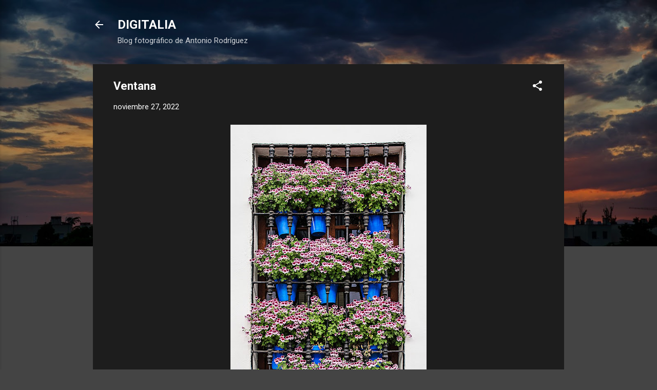

--- FILE ---
content_type: text/html; charset=UTF-8
request_url: https://arv-1952.blogspot.com/2022/11/ventana.html
body_size: 58452
content:
<!DOCTYPE html>
<html dir='ltr' lang='es'>
<head>
<meta content='width=device-width, initial-scale=1' name='viewport'/>
<title>Ventana</title>
<meta content='text/html; charset=UTF-8' http-equiv='Content-Type'/>
<!-- Chrome, Firefox OS and Opera -->
<meta content='#444444' name='theme-color'/>
<!-- Windows Phone -->
<meta content='#444444' name='msapplication-navbutton-color'/>
<meta content='blogger' name='generator'/>
<link href='https://arv-1952.blogspot.com/favicon.ico' rel='icon' type='image/x-icon'/>
<link href='http://arv-1952.blogspot.com/2022/11/ventana.html' rel='canonical'/>
<link rel="alternate" type="application/atom+xml" title="DIGITALIA - Atom" href="https://arv-1952.blogspot.com/feeds/posts/default" />
<link rel="alternate" type="application/rss+xml" title="DIGITALIA - RSS" href="https://arv-1952.blogspot.com/feeds/posts/default?alt=rss" />
<link rel="service.post" type="application/atom+xml" title="DIGITALIA - Atom" href="https://www.blogger.com/feeds/2359805759224853831/posts/default" />

<link rel="alternate" type="application/atom+xml" title="DIGITALIA - Atom" href="https://arv-1952.blogspot.com/feeds/4933674745343379909/comments/default" />
<!--Can't find substitution for tag [blog.ieCssRetrofitLinks]-->
<link href='https://blogger.googleusercontent.com/img/b/R29vZ2xl/AVvXsEg2gKyvfLhHo-KPqfA0BvAnnHwgupVknMrinpM7NkZnsBLolniRJjC0qC2vAFEOprDQhDN_FviN-iZZVrTja0RAyQErARO3ysNTjWhJsBqLimWbLdkx2OeRSPSKWngSfkpQzpnZpnopxz1Wzjc4EL_Z9XYLu-hVySiDodCsrLzE3wJg6kVo7ABLoKm9QQ/w382-h640/CordobaAbil2022DSC_8762.jpg' rel='image_src'/>
<meta content='http://arv-1952.blogspot.com/2022/11/ventana.html' property='og:url'/>
<meta content='Ventana' property='og:title'/>
<meta content='' property='og:description'/>
<meta content='https://blogger.googleusercontent.com/img/b/R29vZ2xl/AVvXsEg2gKyvfLhHo-KPqfA0BvAnnHwgupVknMrinpM7NkZnsBLolniRJjC0qC2vAFEOprDQhDN_FviN-iZZVrTja0RAyQErARO3ysNTjWhJsBqLimWbLdkx2OeRSPSKWngSfkpQzpnZpnopxz1Wzjc4EL_Z9XYLu-hVySiDodCsrLzE3wJg6kVo7ABLoKm9QQ/w1200-h630-p-k-no-nu/CordobaAbil2022DSC_8762.jpg' property='og:image'/>
<style type='text/css'>@font-face{font-family:'Roboto';font-style:italic;font-weight:300;font-stretch:100%;font-display:swap;src:url(//fonts.gstatic.com/s/roboto/v50/KFOKCnqEu92Fr1Mu53ZEC9_Vu3r1gIhOszmOClHrs6ljXfMMLt_QuAX-k3Yi128m0kN2.woff2)format('woff2');unicode-range:U+0460-052F,U+1C80-1C8A,U+20B4,U+2DE0-2DFF,U+A640-A69F,U+FE2E-FE2F;}@font-face{font-family:'Roboto';font-style:italic;font-weight:300;font-stretch:100%;font-display:swap;src:url(//fonts.gstatic.com/s/roboto/v50/KFOKCnqEu92Fr1Mu53ZEC9_Vu3r1gIhOszmOClHrs6ljXfMMLt_QuAz-k3Yi128m0kN2.woff2)format('woff2');unicode-range:U+0301,U+0400-045F,U+0490-0491,U+04B0-04B1,U+2116;}@font-face{font-family:'Roboto';font-style:italic;font-weight:300;font-stretch:100%;font-display:swap;src:url(//fonts.gstatic.com/s/roboto/v50/KFOKCnqEu92Fr1Mu53ZEC9_Vu3r1gIhOszmOClHrs6ljXfMMLt_QuAT-k3Yi128m0kN2.woff2)format('woff2');unicode-range:U+1F00-1FFF;}@font-face{font-family:'Roboto';font-style:italic;font-weight:300;font-stretch:100%;font-display:swap;src:url(//fonts.gstatic.com/s/roboto/v50/KFOKCnqEu92Fr1Mu53ZEC9_Vu3r1gIhOszmOClHrs6ljXfMMLt_QuAv-k3Yi128m0kN2.woff2)format('woff2');unicode-range:U+0370-0377,U+037A-037F,U+0384-038A,U+038C,U+038E-03A1,U+03A3-03FF;}@font-face{font-family:'Roboto';font-style:italic;font-weight:300;font-stretch:100%;font-display:swap;src:url(//fonts.gstatic.com/s/roboto/v50/KFOKCnqEu92Fr1Mu53ZEC9_Vu3r1gIhOszmOClHrs6ljXfMMLt_QuHT-k3Yi128m0kN2.woff2)format('woff2');unicode-range:U+0302-0303,U+0305,U+0307-0308,U+0310,U+0312,U+0315,U+031A,U+0326-0327,U+032C,U+032F-0330,U+0332-0333,U+0338,U+033A,U+0346,U+034D,U+0391-03A1,U+03A3-03A9,U+03B1-03C9,U+03D1,U+03D5-03D6,U+03F0-03F1,U+03F4-03F5,U+2016-2017,U+2034-2038,U+203C,U+2040,U+2043,U+2047,U+2050,U+2057,U+205F,U+2070-2071,U+2074-208E,U+2090-209C,U+20D0-20DC,U+20E1,U+20E5-20EF,U+2100-2112,U+2114-2115,U+2117-2121,U+2123-214F,U+2190,U+2192,U+2194-21AE,U+21B0-21E5,U+21F1-21F2,U+21F4-2211,U+2213-2214,U+2216-22FF,U+2308-230B,U+2310,U+2319,U+231C-2321,U+2336-237A,U+237C,U+2395,U+239B-23B7,U+23D0,U+23DC-23E1,U+2474-2475,U+25AF,U+25B3,U+25B7,U+25BD,U+25C1,U+25CA,U+25CC,U+25FB,U+266D-266F,U+27C0-27FF,U+2900-2AFF,U+2B0E-2B11,U+2B30-2B4C,U+2BFE,U+3030,U+FF5B,U+FF5D,U+1D400-1D7FF,U+1EE00-1EEFF;}@font-face{font-family:'Roboto';font-style:italic;font-weight:300;font-stretch:100%;font-display:swap;src:url(//fonts.gstatic.com/s/roboto/v50/KFOKCnqEu92Fr1Mu53ZEC9_Vu3r1gIhOszmOClHrs6ljXfMMLt_QuGb-k3Yi128m0kN2.woff2)format('woff2');unicode-range:U+0001-000C,U+000E-001F,U+007F-009F,U+20DD-20E0,U+20E2-20E4,U+2150-218F,U+2190,U+2192,U+2194-2199,U+21AF,U+21E6-21F0,U+21F3,U+2218-2219,U+2299,U+22C4-22C6,U+2300-243F,U+2440-244A,U+2460-24FF,U+25A0-27BF,U+2800-28FF,U+2921-2922,U+2981,U+29BF,U+29EB,U+2B00-2BFF,U+4DC0-4DFF,U+FFF9-FFFB,U+10140-1018E,U+10190-1019C,U+101A0,U+101D0-101FD,U+102E0-102FB,U+10E60-10E7E,U+1D2C0-1D2D3,U+1D2E0-1D37F,U+1F000-1F0FF,U+1F100-1F1AD,U+1F1E6-1F1FF,U+1F30D-1F30F,U+1F315,U+1F31C,U+1F31E,U+1F320-1F32C,U+1F336,U+1F378,U+1F37D,U+1F382,U+1F393-1F39F,U+1F3A7-1F3A8,U+1F3AC-1F3AF,U+1F3C2,U+1F3C4-1F3C6,U+1F3CA-1F3CE,U+1F3D4-1F3E0,U+1F3ED,U+1F3F1-1F3F3,U+1F3F5-1F3F7,U+1F408,U+1F415,U+1F41F,U+1F426,U+1F43F,U+1F441-1F442,U+1F444,U+1F446-1F449,U+1F44C-1F44E,U+1F453,U+1F46A,U+1F47D,U+1F4A3,U+1F4B0,U+1F4B3,U+1F4B9,U+1F4BB,U+1F4BF,U+1F4C8-1F4CB,U+1F4D6,U+1F4DA,U+1F4DF,U+1F4E3-1F4E6,U+1F4EA-1F4ED,U+1F4F7,U+1F4F9-1F4FB,U+1F4FD-1F4FE,U+1F503,U+1F507-1F50B,U+1F50D,U+1F512-1F513,U+1F53E-1F54A,U+1F54F-1F5FA,U+1F610,U+1F650-1F67F,U+1F687,U+1F68D,U+1F691,U+1F694,U+1F698,U+1F6AD,U+1F6B2,U+1F6B9-1F6BA,U+1F6BC,U+1F6C6-1F6CF,U+1F6D3-1F6D7,U+1F6E0-1F6EA,U+1F6F0-1F6F3,U+1F6F7-1F6FC,U+1F700-1F7FF,U+1F800-1F80B,U+1F810-1F847,U+1F850-1F859,U+1F860-1F887,U+1F890-1F8AD,U+1F8B0-1F8BB,U+1F8C0-1F8C1,U+1F900-1F90B,U+1F93B,U+1F946,U+1F984,U+1F996,U+1F9E9,U+1FA00-1FA6F,U+1FA70-1FA7C,U+1FA80-1FA89,U+1FA8F-1FAC6,U+1FACE-1FADC,U+1FADF-1FAE9,U+1FAF0-1FAF8,U+1FB00-1FBFF;}@font-face{font-family:'Roboto';font-style:italic;font-weight:300;font-stretch:100%;font-display:swap;src:url(//fonts.gstatic.com/s/roboto/v50/KFOKCnqEu92Fr1Mu53ZEC9_Vu3r1gIhOszmOClHrs6ljXfMMLt_QuAf-k3Yi128m0kN2.woff2)format('woff2');unicode-range:U+0102-0103,U+0110-0111,U+0128-0129,U+0168-0169,U+01A0-01A1,U+01AF-01B0,U+0300-0301,U+0303-0304,U+0308-0309,U+0323,U+0329,U+1EA0-1EF9,U+20AB;}@font-face{font-family:'Roboto';font-style:italic;font-weight:300;font-stretch:100%;font-display:swap;src:url(//fonts.gstatic.com/s/roboto/v50/KFOKCnqEu92Fr1Mu53ZEC9_Vu3r1gIhOszmOClHrs6ljXfMMLt_QuAb-k3Yi128m0kN2.woff2)format('woff2');unicode-range:U+0100-02BA,U+02BD-02C5,U+02C7-02CC,U+02CE-02D7,U+02DD-02FF,U+0304,U+0308,U+0329,U+1D00-1DBF,U+1E00-1E9F,U+1EF2-1EFF,U+2020,U+20A0-20AB,U+20AD-20C0,U+2113,U+2C60-2C7F,U+A720-A7FF;}@font-face{font-family:'Roboto';font-style:italic;font-weight:300;font-stretch:100%;font-display:swap;src:url(//fonts.gstatic.com/s/roboto/v50/KFOKCnqEu92Fr1Mu53ZEC9_Vu3r1gIhOszmOClHrs6ljXfMMLt_QuAj-k3Yi128m0g.woff2)format('woff2');unicode-range:U+0000-00FF,U+0131,U+0152-0153,U+02BB-02BC,U+02C6,U+02DA,U+02DC,U+0304,U+0308,U+0329,U+2000-206F,U+20AC,U+2122,U+2191,U+2193,U+2212,U+2215,U+FEFF,U+FFFD;}@font-face{font-family:'Roboto';font-style:normal;font-weight:400;font-stretch:100%;font-display:swap;src:url(//fonts.gstatic.com/s/roboto/v50/KFO7CnqEu92Fr1ME7kSn66aGLdTylUAMa3GUBHMdazTgWw.woff2)format('woff2');unicode-range:U+0460-052F,U+1C80-1C8A,U+20B4,U+2DE0-2DFF,U+A640-A69F,U+FE2E-FE2F;}@font-face{font-family:'Roboto';font-style:normal;font-weight:400;font-stretch:100%;font-display:swap;src:url(//fonts.gstatic.com/s/roboto/v50/KFO7CnqEu92Fr1ME7kSn66aGLdTylUAMa3iUBHMdazTgWw.woff2)format('woff2');unicode-range:U+0301,U+0400-045F,U+0490-0491,U+04B0-04B1,U+2116;}@font-face{font-family:'Roboto';font-style:normal;font-weight:400;font-stretch:100%;font-display:swap;src:url(//fonts.gstatic.com/s/roboto/v50/KFO7CnqEu92Fr1ME7kSn66aGLdTylUAMa3CUBHMdazTgWw.woff2)format('woff2');unicode-range:U+1F00-1FFF;}@font-face{font-family:'Roboto';font-style:normal;font-weight:400;font-stretch:100%;font-display:swap;src:url(//fonts.gstatic.com/s/roboto/v50/KFO7CnqEu92Fr1ME7kSn66aGLdTylUAMa3-UBHMdazTgWw.woff2)format('woff2');unicode-range:U+0370-0377,U+037A-037F,U+0384-038A,U+038C,U+038E-03A1,U+03A3-03FF;}@font-face{font-family:'Roboto';font-style:normal;font-weight:400;font-stretch:100%;font-display:swap;src:url(//fonts.gstatic.com/s/roboto/v50/KFO7CnqEu92Fr1ME7kSn66aGLdTylUAMawCUBHMdazTgWw.woff2)format('woff2');unicode-range:U+0302-0303,U+0305,U+0307-0308,U+0310,U+0312,U+0315,U+031A,U+0326-0327,U+032C,U+032F-0330,U+0332-0333,U+0338,U+033A,U+0346,U+034D,U+0391-03A1,U+03A3-03A9,U+03B1-03C9,U+03D1,U+03D5-03D6,U+03F0-03F1,U+03F4-03F5,U+2016-2017,U+2034-2038,U+203C,U+2040,U+2043,U+2047,U+2050,U+2057,U+205F,U+2070-2071,U+2074-208E,U+2090-209C,U+20D0-20DC,U+20E1,U+20E5-20EF,U+2100-2112,U+2114-2115,U+2117-2121,U+2123-214F,U+2190,U+2192,U+2194-21AE,U+21B0-21E5,U+21F1-21F2,U+21F4-2211,U+2213-2214,U+2216-22FF,U+2308-230B,U+2310,U+2319,U+231C-2321,U+2336-237A,U+237C,U+2395,U+239B-23B7,U+23D0,U+23DC-23E1,U+2474-2475,U+25AF,U+25B3,U+25B7,U+25BD,U+25C1,U+25CA,U+25CC,U+25FB,U+266D-266F,U+27C0-27FF,U+2900-2AFF,U+2B0E-2B11,U+2B30-2B4C,U+2BFE,U+3030,U+FF5B,U+FF5D,U+1D400-1D7FF,U+1EE00-1EEFF;}@font-face{font-family:'Roboto';font-style:normal;font-weight:400;font-stretch:100%;font-display:swap;src:url(//fonts.gstatic.com/s/roboto/v50/KFO7CnqEu92Fr1ME7kSn66aGLdTylUAMaxKUBHMdazTgWw.woff2)format('woff2');unicode-range:U+0001-000C,U+000E-001F,U+007F-009F,U+20DD-20E0,U+20E2-20E4,U+2150-218F,U+2190,U+2192,U+2194-2199,U+21AF,U+21E6-21F0,U+21F3,U+2218-2219,U+2299,U+22C4-22C6,U+2300-243F,U+2440-244A,U+2460-24FF,U+25A0-27BF,U+2800-28FF,U+2921-2922,U+2981,U+29BF,U+29EB,U+2B00-2BFF,U+4DC0-4DFF,U+FFF9-FFFB,U+10140-1018E,U+10190-1019C,U+101A0,U+101D0-101FD,U+102E0-102FB,U+10E60-10E7E,U+1D2C0-1D2D3,U+1D2E0-1D37F,U+1F000-1F0FF,U+1F100-1F1AD,U+1F1E6-1F1FF,U+1F30D-1F30F,U+1F315,U+1F31C,U+1F31E,U+1F320-1F32C,U+1F336,U+1F378,U+1F37D,U+1F382,U+1F393-1F39F,U+1F3A7-1F3A8,U+1F3AC-1F3AF,U+1F3C2,U+1F3C4-1F3C6,U+1F3CA-1F3CE,U+1F3D4-1F3E0,U+1F3ED,U+1F3F1-1F3F3,U+1F3F5-1F3F7,U+1F408,U+1F415,U+1F41F,U+1F426,U+1F43F,U+1F441-1F442,U+1F444,U+1F446-1F449,U+1F44C-1F44E,U+1F453,U+1F46A,U+1F47D,U+1F4A3,U+1F4B0,U+1F4B3,U+1F4B9,U+1F4BB,U+1F4BF,U+1F4C8-1F4CB,U+1F4D6,U+1F4DA,U+1F4DF,U+1F4E3-1F4E6,U+1F4EA-1F4ED,U+1F4F7,U+1F4F9-1F4FB,U+1F4FD-1F4FE,U+1F503,U+1F507-1F50B,U+1F50D,U+1F512-1F513,U+1F53E-1F54A,U+1F54F-1F5FA,U+1F610,U+1F650-1F67F,U+1F687,U+1F68D,U+1F691,U+1F694,U+1F698,U+1F6AD,U+1F6B2,U+1F6B9-1F6BA,U+1F6BC,U+1F6C6-1F6CF,U+1F6D3-1F6D7,U+1F6E0-1F6EA,U+1F6F0-1F6F3,U+1F6F7-1F6FC,U+1F700-1F7FF,U+1F800-1F80B,U+1F810-1F847,U+1F850-1F859,U+1F860-1F887,U+1F890-1F8AD,U+1F8B0-1F8BB,U+1F8C0-1F8C1,U+1F900-1F90B,U+1F93B,U+1F946,U+1F984,U+1F996,U+1F9E9,U+1FA00-1FA6F,U+1FA70-1FA7C,U+1FA80-1FA89,U+1FA8F-1FAC6,U+1FACE-1FADC,U+1FADF-1FAE9,U+1FAF0-1FAF8,U+1FB00-1FBFF;}@font-face{font-family:'Roboto';font-style:normal;font-weight:400;font-stretch:100%;font-display:swap;src:url(//fonts.gstatic.com/s/roboto/v50/KFO7CnqEu92Fr1ME7kSn66aGLdTylUAMa3OUBHMdazTgWw.woff2)format('woff2');unicode-range:U+0102-0103,U+0110-0111,U+0128-0129,U+0168-0169,U+01A0-01A1,U+01AF-01B0,U+0300-0301,U+0303-0304,U+0308-0309,U+0323,U+0329,U+1EA0-1EF9,U+20AB;}@font-face{font-family:'Roboto';font-style:normal;font-weight:400;font-stretch:100%;font-display:swap;src:url(//fonts.gstatic.com/s/roboto/v50/KFO7CnqEu92Fr1ME7kSn66aGLdTylUAMa3KUBHMdazTgWw.woff2)format('woff2');unicode-range:U+0100-02BA,U+02BD-02C5,U+02C7-02CC,U+02CE-02D7,U+02DD-02FF,U+0304,U+0308,U+0329,U+1D00-1DBF,U+1E00-1E9F,U+1EF2-1EFF,U+2020,U+20A0-20AB,U+20AD-20C0,U+2113,U+2C60-2C7F,U+A720-A7FF;}@font-face{font-family:'Roboto';font-style:normal;font-weight:400;font-stretch:100%;font-display:swap;src:url(//fonts.gstatic.com/s/roboto/v50/KFO7CnqEu92Fr1ME7kSn66aGLdTylUAMa3yUBHMdazQ.woff2)format('woff2');unicode-range:U+0000-00FF,U+0131,U+0152-0153,U+02BB-02BC,U+02C6,U+02DA,U+02DC,U+0304,U+0308,U+0329,U+2000-206F,U+20AC,U+2122,U+2191,U+2193,U+2212,U+2215,U+FEFF,U+FFFD;}@font-face{font-family:'Roboto';font-style:normal;font-weight:700;font-stretch:100%;font-display:swap;src:url(//fonts.gstatic.com/s/roboto/v50/KFO7CnqEu92Fr1ME7kSn66aGLdTylUAMa3GUBHMdazTgWw.woff2)format('woff2');unicode-range:U+0460-052F,U+1C80-1C8A,U+20B4,U+2DE0-2DFF,U+A640-A69F,U+FE2E-FE2F;}@font-face{font-family:'Roboto';font-style:normal;font-weight:700;font-stretch:100%;font-display:swap;src:url(//fonts.gstatic.com/s/roboto/v50/KFO7CnqEu92Fr1ME7kSn66aGLdTylUAMa3iUBHMdazTgWw.woff2)format('woff2');unicode-range:U+0301,U+0400-045F,U+0490-0491,U+04B0-04B1,U+2116;}@font-face{font-family:'Roboto';font-style:normal;font-weight:700;font-stretch:100%;font-display:swap;src:url(//fonts.gstatic.com/s/roboto/v50/KFO7CnqEu92Fr1ME7kSn66aGLdTylUAMa3CUBHMdazTgWw.woff2)format('woff2');unicode-range:U+1F00-1FFF;}@font-face{font-family:'Roboto';font-style:normal;font-weight:700;font-stretch:100%;font-display:swap;src:url(//fonts.gstatic.com/s/roboto/v50/KFO7CnqEu92Fr1ME7kSn66aGLdTylUAMa3-UBHMdazTgWw.woff2)format('woff2');unicode-range:U+0370-0377,U+037A-037F,U+0384-038A,U+038C,U+038E-03A1,U+03A3-03FF;}@font-face{font-family:'Roboto';font-style:normal;font-weight:700;font-stretch:100%;font-display:swap;src:url(//fonts.gstatic.com/s/roboto/v50/KFO7CnqEu92Fr1ME7kSn66aGLdTylUAMawCUBHMdazTgWw.woff2)format('woff2');unicode-range:U+0302-0303,U+0305,U+0307-0308,U+0310,U+0312,U+0315,U+031A,U+0326-0327,U+032C,U+032F-0330,U+0332-0333,U+0338,U+033A,U+0346,U+034D,U+0391-03A1,U+03A3-03A9,U+03B1-03C9,U+03D1,U+03D5-03D6,U+03F0-03F1,U+03F4-03F5,U+2016-2017,U+2034-2038,U+203C,U+2040,U+2043,U+2047,U+2050,U+2057,U+205F,U+2070-2071,U+2074-208E,U+2090-209C,U+20D0-20DC,U+20E1,U+20E5-20EF,U+2100-2112,U+2114-2115,U+2117-2121,U+2123-214F,U+2190,U+2192,U+2194-21AE,U+21B0-21E5,U+21F1-21F2,U+21F4-2211,U+2213-2214,U+2216-22FF,U+2308-230B,U+2310,U+2319,U+231C-2321,U+2336-237A,U+237C,U+2395,U+239B-23B7,U+23D0,U+23DC-23E1,U+2474-2475,U+25AF,U+25B3,U+25B7,U+25BD,U+25C1,U+25CA,U+25CC,U+25FB,U+266D-266F,U+27C0-27FF,U+2900-2AFF,U+2B0E-2B11,U+2B30-2B4C,U+2BFE,U+3030,U+FF5B,U+FF5D,U+1D400-1D7FF,U+1EE00-1EEFF;}@font-face{font-family:'Roboto';font-style:normal;font-weight:700;font-stretch:100%;font-display:swap;src:url(//fonts.gstatic.com/s/roboto/v50/KFO7CnqEu92Fr1ME7kSn66aGLdTylUAMaxKUBHMdazTgWw.woff2)format('woff2');unicode-range:U+0001-000C,U+000E-001F,U+007F-009F,U+20DD-20E0,U+20E2-20E4,U+2150-218F,U+2190,U+2192,U+2194-2199,U+21AF,U+21E6-21F0,U+21F3,U+2218-2219,U+2299,U+22C4-22C6,U+2300-243F,U+2440-244A,U+2460-24FF,U+25A0-27BF,U+2800-28FF,U+2921-2922,U+2981,U+29BF,U+29EB,U+2B00-2BFF,U+4DC0-4DFF,U+FFF9-FFFB,U+10140-1018E,U+10190-1019C,U+101A0,U+101D0-101FD,U+102E0-102FB,U+10E60-10E7E,U+1D2C0-1D2D3,U+1D2E0-1D37F,U+1F000-1F0FF,U+1F100-1F1AD,U+1F1E6-1F1FF,U+1F30D-1F30F,U+1F315,U+1F31C,U+1F31E,U+1F320-1F32C,U+1F336,U+1F378,U+1F37D,U+1F382,U+1F393-1F39F,U+1F3A7-1F3A8,U+1F3AC-1F3AF,U+1F3C2,U+1F3C4-1F3C6,U+1F3CA-1F3CE,U+1F3D4-1F3E0,U+1F3ED,U+1F3F1-1F3F3,U+1F3F5-1F3F7,U+1F408,U+1F415,U+1F41F,U+1F426,U+1F43F,U+1F441-1F442,U+1F444,U+1F446-1F449,U+1F44C-1F44E,U+1F453,U+1F46A,U+1F47D,U+1F4A3,U+1F4B0,U+1F4B3,U+1F4B9,U+1F4BB,U+1F4BF,U+1F4C8-1F4CB,U+1F4D6,U+1F4DA,U+1F4DF,U+1F4E3-1F4E6,U+1F4EA-1F4ED,U+1F4F7,U+1F4F9-1F4FB,U+1F4FD-1F4FE,U+1F503,U+1F507-1F50B,U+1F50D,U+1F512-1F513,U+1F53E-1F54A,U+1F54F-1F5FA,U+1F610,U+1F650-1F67F,U+1F687,U+1F68D,U+1F691,U+1F694,U+1F698,U+1F6AD,U+1F6B2,U+1F6B9-1F6BA,U+1F6BC,U+1F6C6-1F6CF,U+1F6D3-1F6D7,U+1F6E0-1F6EA,U+1F6F0-1F6F3,U+1F6F7-1F6FC,U+1F700-1F7FF,U+1F800-1F80B,U+1F810-1F847,U+1F850-1F859,U+1F860-1F887,U+1F890-1F8AD,U+1F8B0-1F8BB,U+1F8C0-1F8C1,U+1F900-1F90B,U+1F93B,U+1F946,U+1F984,U+1F996,U+1F9E9,U+1FA00-1FA6F,U+1FA70-1FA7C,U+1FA80-1FA89,U+1FA8F-1FAC6,U+1FACE-1FADC,U+1FADF-1FAE9,U+1FAF0-1FAF8,U+1FB00-1FBFF;}@font-face{font-family:'Roboto';font-style:normal;font-weight:700;font-stretch:100%;font-display:swap;src:url(//fonts.gstatic.com/s/roboto/v50/KFO7CnqEu92Fr1ME7kSn66aGLdTylUAMa3OUBHMdazTgWw.woff2)format('woff2');unicode-range:U+0102-0103,U+0110-0111,U+0128-0129,U+0168-0169,U+01A0-01A1,U+01AF-01B0,U+0300-0301,U+0303-0304,U+0308-0309,U+0323,U+0329,U+1EA0-1EF9,U+20AB;}@font-face{font-family:'Roboto';font-style:normal;font-weight:700;font-stretch:100%;font-display:swap;src:url(//fonts.gstatic.com/s/roboto/v50/KFO7CnqEu92Fr1ME7kSn66aGLdTylUAMa3KUBHMdazTgWw.woff2)format('woff2');unicode-range:U+0100-02BA,U+02BD-02C5,U+02C7-02CC,U+02CE-02D7,U+02DD-02FF,U+0304,U+0308,U+0329,U+1D00-1DBF,U+1E00-1E9F,U+1EF2-1EFF,U+2020,U+20A0-20AB,U+20AD-20C0,U+2113,U+2C60-2C7F,U+A720-A7FF;}@font-face{font-family:'Roboto';font-style:normal;font-weight:700;font-stretch:100%;font-display:swap;src:url(//fonts.gstatic.com/s/roboto/v50/KFO7CnqEu92Fr1ME7kSn66aGLdTylUAMa3yUBHMdazQ.woff2)format('woff2');unicode-range:U+0000-00FF,U+0131,U+0152-0153,U+02BB-02BC,U+02C6,U+02DA,U+02DC,U+0304,U+0308,U+0329,U+2000-206F,U+20AC,U+2122,U+2191,U+2193,U+2212,U+2215,U+FEFF,U+FFFD;}</style>
<style id='page-skin-1' type='text/css'><!--
/*! normalize.css v3.0.1 | MIT License | git.io/normalize */html{font-family:sans-serif;-ms-text-size-adjust:100%;-webkit-text-size-adjust:100%}body{margin:0}article,aside,details,figcaption,figure,footer,header,hgroup,main,nav,section,summary{display:block}audio,canvas,progress,video{display:inline-block;vertical-align:baseline}audio:not([controls]){display:none;height:0}[hidden],template{display:none}a{background:transparent}a:active,a:hover{outline:0}abbr[title]{border-bottom:1px dotted}b,strong{font-weight:bold}dfn{font-style:italic}h1{font-size:2em;margin:.67em 0}mark{background:#ff0;color:#000}small{font-size:80%}sub,sup{font-size:75%;line-height:0;position:relative;vertical-align:baseline}sup{top:-0.5em}sub{bottom:-0.25em}img{border:0}svg:not(:root){overflow:hidden}figure{margin:1em 40px}hr{-moz-box-sizing:content-box;box-sizing:content-box;height:0}pre{overflow:auto}code,kbd,pre,samp{font-family:monospace,monospace;font-size:1em}button,input,optgroup,select,textarea{color:inherit;font:inherit;margin:0}button{overflow:visible}button,select{text-transform:none}button,html input[type="button"],input[type="reset"],input[type="submit"]{-webkit-appearance:button;cursor:pointer}button[disabled],html input[disabled]{cursor:default}button::-moz-focus-inner,input::-moz-focus-inner{border:0;padding:0}input{line-height:normal}input[type="checkbox"],input[type="radio"]{box-sizing:border-box;padding:0}input[type="number"]::-webkit-inner-spin-button,input[type="number"]::-webkit-outer-spin-button{height:auto}input[type="search"]{-webkit-appearance:textfield;-moz-box-sizing:content-box;-webkit-box-sizing:content-box;box-sizing:content-box}input[type="search"]::-webkit-search-cancel-button,input[type="search"]::-webkit-search-decoration{-webkit-appearance:none}fieldset{border:1px solid #c0c0c0;margin:0 2px;padding:.35em .625em .75em}legend{border:0;padding:0}textarea{overflow:auto}optgroup{font-weight:bold}table{border-collapse:collapse;border-spacing:0}td,th{padding:0}
/*!************************************************
* Blogger Template Style
* Name: Contempo
**************************************************/
body{
overflow-wrap:break-word;
word-break:break-word;
word-wrap:break-word
}
.hidden{
display:none
}
.invisible{
visibility:hidden
}
.container::after,.float-container::after{
clear:both;
content:"";
display:table
}
.clearboth{
clear:both
}
#comments .comment .comment-actions,.subscribe-popup .FollowByEmail .follow-by-email-submit,.widget.Profile .profile-link,.widget.Profile .profile-link.visit-profile{
background:0 0;
border:0;
box-shadow:none;
color:#674ea7;
cursor:pointer;
font-size:14px;
font-weight:700;
outline:0;
text-decoration:none;
text-transform:uppercase;
width:auto
}
.dim-overlay{
background-color:rgba(0,0,0,.54);
height:100vh;
left:0;
position:fixed;
top:0;
width:100%
}
#sharing-dim-overlay{
background-color:transparent
}
input::-ms-clear{
display:none
}
.blogger-logo,.svg-icon-24.blogger-logo{
fill:#ff9800;
opacity:1
}
.loading-spinner-large{
-webkit-animation:mspin-rotate 1.568s infinite linear;
animation:mspin-rotate 1.568s infinite linear;
height:48px;
overflow:hidden;
position:absolute;
width:48px;
z-index:200
}
.loading-spinner-large>div{
-webkit-animation:mspin-revrot 5332ms infinite steps(4);
animation:mspin-revrot 5332ms infinite steps(4)
}
.loading-spinner-large>div>div{
-webkit-animation:mspin-singlecolor-large-film 1333ms infinite steps(81);
animation:mspin-singlecolor-large-film 1333ms infinite steps(81);
background-size:100%;
height:48px;
width:3888px
}
.mspin-black-large>div>div,.mspin-grey_54-large>div>div{
background-image:url(https://www.blogblog.com/indie/mspin_black_large.svg)
}
.mspin-white-large>div>div{
background-image:url(https://www.blogblog.com/indie/mspin_white_large.svg)
}
.mspin-grey_54-large{
opacity:.54
}
@-webkit-keyframes mspin-singlecolor-large-film{
from{
-webkit-transform:translateX(0);
transform:translateX(0)
}
to{
-webkit-transform:translateX(-3888px);
transform:translateX(-3888px)
}
}
@keyframes mspin-singlecolor-large-film{
from{
-webkit-transform:translateX(0);
transform:translateX(0)
}
to{
-webkit-transform:translateX(-3888px);
transform:translateX(-3888px)
}
}
@-webkit-keyframes mspin-rotate{
from{
-webkit-transform:rotate(0);
transform:rotate(0)
}
to{
-webkit-transform:rotate(360deg);
transform:rotate(360deg)
}
}
@keyframes mspin-rotate{
from{
-webkit-transform:rotate(0);
transform:rotate(0)
}
to{
-webkit-transform:rotate(360deg);
transform:rotate(360deg)
}
}
@-webkit-keyframes mspin-revrot{
from{
-webkit-transform:rotate(0);
transform:rotate(0)
}
to{
-webkit-transform:rotate(-360deg);
transform:rotate(-360deg)
}
}
@keyframes mspin-revrot{
from{
-webkit-transform:rotate(0);
transform:rotate(0)
}
to{
-webkit-transform:rotate(-360deg);
transform:rotate(-360deg)
}
}
.skip-navigation{
background-color:#fff;
box-sizing:border-box;
color:#000;
display:block;
height:0;
left:0;
line-height:50px;
overflow:hidden;
padding-top:0;
position:fixed;
text-align:center;
top:0;
-webkit-transition:box-shadow .3s,height .3s,padding-top .3s;
transition:box-shadow .3s,height .3s,padding-top .3s;
width:100%;
z-index:900
}
.skip-navigation:focus{
box-shadow:0 4px 5px 0 rgba(0,0,0,.14),0 1px 10px 0 rgba(0,0,0,.12),0 2px 4px -1px rgba(0,0,0,.2);
height:50px
}
#main{
outline:0
}
.main-heading{
position:absolute;
clip:rect(1px,1px,1px,1px);
padding:0;
border:0;
height:1px;
width:1px;
overflow:hidden
}
.Attribution{
margin-top:1em;
text-align:center
}
.Attribution .blogger img,.Attribution .blogger svg{
vertical-align:bottom
}
.Attribution .blogger img{
margin-right:.5em
}
.Attribution div{
line-height:24px;
margin-top:.5em
}
.Attribution .copyright,.Attribution .image-attribution{
font-size:.7em;
margin-top:1.5em
}
.BLOG_mobile_video_class{
display:none
}
.bg-photo{
background-attachment:scroll!important
}
body .CSS_LIGHTBOX{
z-index:900
}
.extendable .show-less,.extendable .show-more{
border-color:#674ea7;
color:#674ea7;
margin-top:8px
}
.extendable .show-less.hidden,.extendable .show-more.hidden{
display:none
}
.inline-ad{
display:none;
max-width:100%;
overflow:hidden
}
.adsbygoogle{
display:block
}
#cookieChoiceInfo{
bottom:0;
top:auto
}
iframe.b-hbp-video{
border:0
}
.post-body img{
max-width:100%
}
.post-body iframe{
max-width:100%
}
.post-body a[imageanchor="1"]{
display:inline-block
}
.byline{
margin-right:1em
}
.byline:last-child{
margin-right:0
}
.link-copied-dialog{
max-width:520px;
outline:0
}
.link-copied-dialog .modal-dialog-buttons{
margin-top:8px
}
.link-copied-dialog .goog-buttonset-default{
background:0 0;
border:0
}
.link-copied-dialog .goog-buttonset-default:focus{
outline:0
}
.paging-control-container{
margin-bottom:16px
}
.paging-control-container .paging-control{
display:inline-block
}
.paging-control-container .comment-range-text::after,.paging-control-container .paging-control{
color:#674ea7
}
.paging-control-container .comment-range-text,.paging-control-container .paging-control{
margin-right:8px
}
.paging-control-container .comment-range-text::after,.paging-control-container .paging-control::after{
content:"\b7";
cursor:default;
padding-left:8px;
pointer-events:none
}
.paging-control-container .comment-range-text:last-child::after,.paging-control-container .paging-control:last-child::after{
content:none
}
.byline.reactions iframe{
height:20px
}
.b-notification{
color:#000;
background-color:#fff;
border-bottom:solid 1px #000;
box-sizing:border-box;
padding:16px 32px;
text-align:center
}
.b-notification.visible{
-webkit-transition:margin-top .3s cubic-bezier(.4,0,.2,1);
transition:margin-top .3s cubic-bezier(.4,0,.2,1)
}
.b-notification.invisible{
position:absolute
}
.b-notification-close{
position:absolute;
right:8px;
top:8px
}
.no-posts-message{
line-height:40px;
text-align:center
}
@media screen and (max-width:800px){
body.item-view .post-body a[imageanchor="1"][style*="float: left;"],body.item-view .post-body a[imageanchor="1"][style*="float: right;"]{
float:none!important;
clear:none!important
}
body.item-view .post-body a[imageanchor="1"] img{
display:block;
height:auto;
margin:0 auto
}
body.item-view .post-body>.separator:first-child>a[imageanchor="1"]:first-child{
margin-top:20px
}
.post-body a[imageanchor]{
display:block
}
body.item-view .post-body a[imageanchor="1"]{
margin-left:0!important;
margin-right:0!important
}
body.item-view .post-body a[imageanchor="1"]+a[imageanchor="1"]{
margin-top:16px
}
}
.item-control{
display:none
}
#comments{
border-top:1px dashed rgba(0,0,0,.54);
margin-top:20px;
padding:20px
}
#comments .comment-thread ol{
margin:0;
padding-left:0;
padding-left:0
}
#comments .comment .comment-replybox-single,#comments .comment-thread .comment-replies{
margin-left:60px
}
#comments .comment-thread .thread-count{
display:none
}
#comments .comment{
list-style-type:none;
padding:0 0 30px;
position:relative
}
#comments .comment .comment{
padding-bottom:8px
}
.comment .avatar-image-container{
position:absolute
}
.comment .avatar-image-container img{
border-radius:50%
}
.avatar-image-container svg,.comment .avatar-image-container .avatar-icon{
border-radius:50%;
border:solid 1px #ffffff;
box-sizing:border-box;
fill:#ffffff;
height:35px;
margin:0;
padding:7px;
width:35px
}
.comment .comment-block{
margin-top:10px;
margin-left:60px;
padding-bottom:0
}
#comments .comment-author-header-wrapper{
margin-left:40px
}
#comments .comment .thread-expanded .comment-block{
padding-bottom:20px
}
#comments .comment .comment-header .user,#comments .comment .comment-header .user a{
color:#ffffff;
font-style:normal;
font-weight:700
}
#comments .comment .comment-actions{
bottom:0;
margin-bottom:15px;
position:absolute
}
#comments .comment .comment-actions>*{
margin-right:8px
}
#comments .comment .comment-header .datetime{
bottom:0;
color:rgba(255,255,255,.54);
display:inline-block;
font-size:13px;
font-style:italic;
margin-left:8px
}
#comments .comment .comment-footer .comment-timestamp a,#comments .comment .comment-header .datetime a{
color:rgba(255,255,255,.54)
}
#comments .comment .comment-content,.comment .comment-body{
margin-top:12px;
word-break:break-word
}
.comment-body{
margin-bottom:12px
}
#comments.embed[data-num-comments="0"]{
border:0;
margin-top:0;
padding-top:0
}
#comments.embed[data-num-comments="0"] #comment-post-message,#comments.embed[data-num-comments="0"] div.comment-form>p,#comments.embed[data-num-comments="0"] p.comment-footer{
display:none
}
#comment-editor-src{
display:none
}
.comments .comments-content .loadmore.loaded{
max-height:0;
opacity:0;
overflow:hidden
}
.extendable .remaining-items{
height:0;
overflow:hidden;
-webkit-transition:height .3s cubic-bezier(.4,0,.2,1);
transition:height .3s cubic-bezier(.4,0,.2,1)
}
.extendable .remaining-items.expanded{
height:auto
}
.svg-icon-24,.svg-icon-24-button{
cursor:pointer;
height:24px;
width:24px;
min-width:24px
}
.touch-icon{
margin:-12px;
padding:12px
}
.touch-icon:active,.touch-icon:focus{
background-color:rgba(153,153,153,.4);
border-radius:50%
}
svg:not(:root).touch-icon{
overflow:visible
}
html[dir=rtl] .rtl-reversible-icon{
-webkit-transform:scaleX(-1);
-ms-transform:scaleX(-1);
transform:scaleX(-1)
}
.svg-icon-24-button,.touch-icon-button{
background:0 0;
border:0;
margin:0;
outline:0;
padding:0
}
.touch-icon-button .touch-icon:active,.touch-icon-button .touch-icon:focus{
background-color:transparent
}
.touch-icon-button:active .touch-icon,.touch-icon-button:focus .touch-icon{
background-color:rgba(153,153,153,.4);
border-radius:50%
}
.Profile .default-avatar-wrapper .avatar-icon{
border-radius:50%;
border:solid 1px #ffffff;
box-sizing:border-box;
fill:#ffffff;
margin:0
}
.Profile .individual .default-avatar-wrapper .avatar-icon{
padding:25px
}
.Profile .individual .avatar-icon,.Profile .individual .profile-img{
height:120px;
width:120px
}
.Profile .team .default-avatar-wrapper .avatar-icon{
padding:8px
}
.Profile .team .avatar-icon,.Profile .team .default-avatar-wrapper,.Profile .team .profile-img{
height:40px;
width:40px
}
.snippet-container{
margin:0;
position:relative;
overflow:hidden
}
.snippet-fade{
bottom:0;
box-sizing:border-box;
position:absolute;
width:96px
}
.snippet-fade{
right:0
}
.snippet-fade:after{
content:"\2026"
}
.snippet-fade:after{
float:right
}
.post-bottom{
-webkit-box-align:center;
-webkit-align-items:center;
-ms-flex-align:center;
align-items:center;
display:-webkit-box;
display:-webkit-flex;
display:-ms-flexbox;
display:flex;
-webkit-flex-wrap:wrap;
-ms-flex-wrap:wrap;
flex-wrap:wrap
}
.post-footer{
-webkit-box-flex:1;
-webkit-flex:1 1 auto;
-ms-flex:1 1 auto;
flex:1 1 auto;
-webkit-flex-wrap:wrap;
-ms-flex-wrap:wrap;
flex-wrap:wrap;
-webkit-box-ordinal-group:2;
-webkit-order:1;
-ms-flex-order:1;
order:1
}
.post-footer>*{
-webkit-box-flex:0;
-webkit-flex:0 1 auto;
-ms-flex:0 1 auto;
flex:0 1 auto
}
.post-footer .byline:last-child{
margin-right:1em
}
.jump-link{
-webkit-box-flex:0;
-webkit-flex:0 0 auto;
-ms-flex:0 0 auto;
flex:0 0 auto;
-webkit-box-ordinal-group:3;
-webkit-order:2;
-ms-flex-order:2;
order:2
}
.centered-top-container.sticky{
left:0;
position:fixed;
right:0;
top:0;
width:auto;
z-index:50;
-webkit-transition-property:opacity,-webkit-transform;
transition-property:opacity,-webkit-transform;
transition-property:transform,opacity;
transition-property:transform,opacity,-webkit-transform;
-webkit-transition-duration:.2s;
transition-duration:.2s;
-webkit-transition-timing-function:cubic-bezier(.4,0,.2,1);
transition-timing-function:cubic-bezier(.4,0,.2,1)
}
.centered-top-placeholder{
display:none
}
.collapsed-header .centered-top-placeholder{
display:block
}
.centered-top-container .Header .replaced h1,.centered-top-placeholder .Header .replaced h1{
display:none
}
.centered-top-container.sticky .Header .replaced h1{
display:block
}
.centered-top-container.sticky .Header .header-widget{
background:0 0
}
.centered-top-container.sticky .Header .header-image-wrapper{
display:none
}
.centered-top-container img,.centered-top-placeholder img{
max-width:100%
}
.collapsible{
-webkit-transition:height .3s cubic-bezier(.4,0,.2,1);
transition:height .3s cubic-bezier(.4,0,.2,1)
}
.collapsible,.collapsible>summary{
display:block;
overflow:hidden
}
.collapsible>:not(summary){
display:none
}
.collapsible[open]>:not(summary){
display:block
}
.collapsible:focus,.collapsible>summary:focus{
outline:0
}
.collapsible>summary{
cursor:pointer;
display:block;
padding:0
}
.collapsible:focus>summary,.collapsible>summary:focus{
background-color:transparent
}
.collapsible>summary::-webkit-details-marker{
display:none
}
.collapsible-title{
-webkit-box-align:center;
-webkit-align-items:center;
-ms-flex-align:center;
align-items:center;
display:-webkit-box;
display:-webkit-flex;
display:-ms-flexbox;
display:flex
}
.collapsible-title .title{
-webkit-box-flex:1;
-webkit-flex:1 1 auto;
-ms-flex:1 1 auto;
flex:1 1 auto;
-webkit-box-ordinal-group:1;
-webkit-order:0;
-ms-flex-order:0;
order:0;
overflow:hidden;
text-overflow:ellipsis;
white-space:nowrap
}
.collapsible-title .chevron-down,.collapsible[open] .collapsible-title .chevron-up{
display:block
}
.collapsible-title .chevron-up,.collapsible[open] .collapsible-title .chevron-down{
display:none
}
.flat-button{
cursor:pointer;
display:inline-block;
font-weight:700;
text-transform:uppercase;
border-radius:2px;
padding:8px;
margin:-8px
}
.flat-icon-button{
background:0 0;
border:0;
margin:0;
outline:0;
padding:0;
margin:-12px;
padding:12px;
cursor:pointer;
box-sizing:content-box;
display:inline-block;
line-height:0
}
.flat-icon-button,.flat-icon-button .splash-wrapper{
border-radius:50%
}
.flat-icon-button .splash.animate{
-webkit-animation-duration:.3s;
animation-duration:.3s
}
.overflowable-container{
max-height:46px;
overflow:hidden;
position:relative
}
.overflow-button{
cursor:pointer
}
#overflowable-dim-overlay{
background:0 0
}
.overflow-popup{
box-shadow:0 2px 2px 0 rgba(0,0,0,.14),0 3px 1px -2px rgba(0,0,0,.2),0 1px 5px 0 rgba(0,0,0,.12);
background-color:#1d1d1d;
left:0;
max-width:calc(100% - 32px);
position:absolute;
top:0;
visibility:hidden;
z-index:101
}
.overflow-popup ul{
list-style:none
}
.overflow-popup .tabs li,.overflow-popup li{
display:block;
height:auto
}
.overflow-popup .tabs li{
padding-left:0;
padding-right:0
}
.overflow-button.hidden,.overflow-popup .tabs li.hidden,.overflow-popup li.hidden{
display:none
}
.pill-button{
background:0 0;
border:1px solid;
border-radius:12px;
cursor:pointer;
display:inline-block;
padding:4px 16px;
text-transform:uppercase
}
.ripple{
position:relative
}
.ripple>*{
z-index:1
}
.splash-wrapper{
bottom:0;
left:0;
overflow:hidden;
pointer-events:none;
position:absolute;
right:0;
top:0;
z-index:0
}
.splash{
background:#ccc;
border-radius:100%;
display:block;
opacity:.6;
position:absolute;
-webkit-transform:scale(0);
-ms-transform:scale(0);
transform:scale(0)
}
.splash.animate{
-webkit-animation:ripple-effect .4s linear;
animation:ripple-effect .4s linear
}
@-webkit-keyframes ripple-effect{
100%{
opacity:0;
-webkit-transform:scale(2.5);
transform:scale(2.5)
}
}
@keyframes ripple-effect{
100%{
opacity:0;
-webkit-transform:scale(2.5);
transform:scale(2.5)
}
}
.search{
display:-webkit-box;
display:-webkit-flex;
display:-ms-flexbox;
display:flex;
line-height:24px;
width:24px
}
.search.focused{
width:100%
}
.search.focused .section{
width:100%
}
.search form{
z-index:101
}
.search h3{
display:none
}
.search form{
display:-webkit-box;
display:-webkit-flex;
display:-ms-flexbox;
display:flex;
-webkit-box-flex:1;
-webkit-flex:1 0 0;
-ms-flex:1 0 0px;
flex:1 0 0;
border-bottom:solid 1px transparent;
padding-bottom:8px
}
.search form>*{
display:none
}
.search.focused form>*{
display:block
}
.search .search-input label{
display:none
}
.centered-top-placeholder.cloned .search form{
z-index:30
}
.search.focused form{
border-color:#ffffff;
position:relative;
width:auto
}
.collapsed-header .centered-top-container .search.focused form{
border-bottom-color:transparent
}
.search-expand{
-webkit-box-flex:0;
-webkit-flex:0 0 auto;
-ms-flex:0 0 auto;
flex:0 0 auto
}
.search-expand-text{
display:none
}
.search-close{
display:inline;
vertical-align:middle
}
.search-input{
-webkit-box-flex:1;
-webkit-flex:1 0 1px;
-ms-flex:1 0 1px;
flex:1 0 1px
}
.search-input input{
background:0 0;
border:0;
box-sizing:border-box;
color:#ffffff;
display:inline-block;
outline:0;
width:calc(100% - 48px)
}
.search-input input.no-cursor{
color:transparent;
text-shadow:0 0 0 #ffffff
}
.collapsed-header .centered-top-container .search-action,.collapsed-header .centered-top-container .search-input input{
color:#ffffff
}
.collapsed-header .centered-top-container .search-input input.no-cursor{
color:transparent;
text-shadow:0 0 0 #ffffff
}
.collapsed-header .centered-top-container .search-input input.no-cursor:focus,.search-input input.no-cursor:focus{
outline:0
}
.search-focused>*{
visibility:hidden
}
.search-focused .search,.search-focused .search-icon{
visibility:visible
}
.search.focused .search-action{
display:block
}
.search.focused .search-action:disabled{
opacity:.3
}
.widget.Sharing .sharing-button{
display:none
}
.widget.Sharing .sharing-buttons li{
padding:0
}
.widget.Sharing .sharing-buttons li span{
display:none
}
.post-share-buttons{
position:relative
}
.centered-bottom .share-buttons .svg-icon-24,.share-buttons .svg-icon-24{
fill:#ffffff
}
.sharing-open.touch-icon-button:active .touch-icon,.sharing-open.touch-icon-button:focus .touch-icon{
background-color:transparent
}
.share-buttons{
background-color:#1d1d1d;
border-radius:2px;
box-shadow:0 2px 2px 0 rgba(0,0,0,.14),0 3px 1px -2px rgba(0,0,0,.2),0 1px 5px 0 rgba(0,0,0,.12);
color:#ffffff;
list-style:none;
margin:0;
padding:8px 0;
position:absolute;
top:-11px;
min-width:200px;
z-index:101
}
.share-buttons.hidden{
display:none
}
.sharing-button{
background:0 0;
border:0;
margin:0;
outline:0;
padding:0;
cursor:pointer
}
.share-buttons li{
margin:0;
height:48px
}
.share-buttons li:last-child{
margin-bottom:0
}
.share-buttons li .sharing-platform-button{
box-sizing:border-box;
cursor:pointer;
display:block;
height:100%;
margin-bottom:0;
padding:0 16px;
position:relative;
width:100%
}
.share-buttons li .sharing-platform-button:focus,.share-buttons li .sharing-platform-button:hover{
background-color:rgba(128,128,128,.1);
outline:0
}
.share-buttons li svg[class*=" sharing-"],.share-buttons li svg[class^=sharing-]{
position:absolute;
top:10px
}
.share-buttons li span.sharing-platform-button{
position:relative;
top:0
}
.share-buttons li .platform-sharing-text{
display:block;
font-size:16px;
line-height:48px;
white-space:nowrap
}
.share-buttons li .platform-sharing-text{
margin-left:56px
}
.sidebar-container{
background-color:#1d1d1d;
max-width:284px;
overflow-y:auto;
-webkit-transition-property:-webkit-transform;
transition-property:-webkit-transform;
transition-property:transform;
transition-property:transform,-webkit-transform;
-webkit-transition-duration:.3s;
transition-duration:.3s;
-webkit-transition-timing-function:cubic-bezier(0,0,.2,1);
transition-timing-function:cubic-bezier(0,0,.2,1);
width:284px;
z-index:101;
-webkit-overflow-scrolling:touch
}
.sidebar-container .navigation{
line-height:0;
padding:16px
}
.sidebar-container .sidebar-back{
cursor:pointer
}
.sidebar-container .widget{
background:0 0;
margin:0 16px;
padding:16px 0
}
.sidebar-container .widget .title{
color:#c5c1c1;
margin:0
}
.sidebar-container .widget ul{
list-style:none;
margin:0;
padding:0
}
.sidebar-container .widget ul ul{
margin-left:1em
}
.sidebar-container .widget li{
font-size:16px;
line-height:normal
}
.sidebar-container .widget+.widget{
border-top:1px dashed #eeeeee
}
.BlogArchive li{
margin:16px 0
}
.BlogArchive li:last-child{
margin-bottom:0
}
.Label li a{
display:inline-block
}
.BlogArchive .post-count,.Label .label-count{
float:right;
margin-left:.25em
}
.BlogArchive .post-count::before,.Label .label-count::before{
content:"("
}
.BlogArchive .post-count::after,.Label .label-count::after{
content:")"
}
.widget.Translate .skiptranslate>div{
display:block!important
}
.widget.Profile .profile-link{
display:-webkit-box;
display:-webkit-flex;
display:-ms-flexbox;
display:flex
}
.widget.Profile .team-member .default-avatar-wrapper,.widget.Profile .team-member .profile-img{
-webkit-box-flex:0;
-webkit-flex:0 0 auto;
-ms-flex:0 0 auto;
flex:0 0 auto;
margin-right:1em
}
.widget.Profile .individual .profile-link{
-webkit-box-orient:vertical;
-webkit-box-direction:normal;
-webkit-flex-direction:column;
-ms-flex-direction:column;
flex-direction:column
}
.widget.Profile .team .profile-link .profile-name{
-webkit-align-self:center;
-ms-flex-item-align:center;
align-self:center;
display:block;
-webkit-box-flex:1;
-webkit-flex:1 1 auto;
-ms-flex:1 1 auto;
flex:1 1 auto
}
.dim-overlay{
background-color:rgba(0,0,0,.54);
z-index:100
}
body.sidebar-visible{
overflow-y:hidden
}
@media screen and (max-width:1467px){
.sidebar-container{
bottom:0;
position:fixed;
top:0;
left:0;
right:auto
}
.sidebar-container.sidebar-invisible{
-webkit-transition-timing-function:cubic-bezier(.4,0,.6,1);
transition-timing-function:cubic-bezier(.4,0,.6,1);
-webkit-transform:translateX(-284px);
-ms-transform:translateX(-284px);
transform:translateX(-284px)
}
}
@media screen and (min-width:1468px){
.sidebar-container{
position:absolute;
top:0;
left:0;
right:auto
}
.sidebar-container .navigation{
display:none
}
}
.dialog{
box-shadow:0 2px 2px 0 rgba(0,0,0,.14),0 3px 1px -2px rgba(0,0,0,.2),0 1px 5px 0 rgba(0,0,0,.12);
background:#1d1d1d;
box-sizing:border-box;
color:#ffffff;
padding:30px;
position:fixed;
text-align:center;
width:calc(100% - 24px);
z-index:101
}
.dialog input[type=email],.dialog input[type=text]{
background-color:transparent;
border:0;
border-bottom:solid 1px rgba(255,255,255,.12);
color:#ffffff;
display:block;
font-family:Roboto, sans-serif;
font-size:16px;
line-height:24px;
margin:auto;
padding-bottom:7px;
outline:0;
text-align:center;
width:100%
}
.dialog input[type=email]::-webkit-input-placeholder,.dialog input[type=text]::-webkit-input-placeholder{
color:#ffffff
}
.dialog input[type=email]::-moz-placeholder,.dialog input[type=text]::-moz-placeholder{
color:#ffffff
}
.dialog input[type=email]:-ms-input-placeholder,.dialog input[type=text]:-ms-input-placeholder{
color:#ffffff
}
.dialog input[type=email]::-ms-input-placeholder,.dialog input[type=text]::-ms-input-placeholder{
color:#ffffff
}
.dialog input[type=email]::placeholder,.dialog input[type=text]::placeholder{
color:#ffffff
}
.dialog input[type=email]:focus,.dialog input[type=text]:focus{
border-bottom:solid 2px #674ea7;
padding-bottom:6px
}
.dialog input.no-cursor{
color:transparent;
text-shadow:0 0 0 #ffffff
}
.dialog input.no-cursor:focus{
outline:0
}
.dialog input.no-cursor:focus{
outline:0
}
.dialog input[type=submit]{
font-family:Roboto, sans-serif
}
.dialog .goog-buttonset-default{
color:#674ea7
}
.subscribe-popup{
max-width:364px
}
.subscribe-popup h3{
color:#ffffff;
font-size:1.8em;
margin-top:0
}
.subscribe-popup .FollowByEmail h3{
display:none
}
.subscribe-popup .FollowByEmail .follow-by-email-submit{
color:#674ea7;
display:inline-block;
margin:0 auto;
margin-top:24px;
width:auto;
white-space:normal
}
.subscribe-popup .FollowByEmail .follow-by-email-submit:disabled{
cursor:default;
opacity:.3
}
@media (max-width:800px){
.blog-name div.widget.Subscribe{
margin-bottom:16px
}
body.item-view .blog-name div.widget.Subscribe{
margin:8px auto 16px auto;
width:100%
}
}
.tabs{
list-style:none
}
.tabs li{
display:inline-block
}
.tabs li a{
cursor:pointer;
display:inline-block;
font-weight:700;
text-transform:uppercase;
padding:12px 8px
}
.tabs .selected{
border-bottom:4px solid #ffffff
}
.tabs .selected a{
color:#ffffff
}
body#layout .bg-photo,body#layout .bg-photo-overlay{
display:none
}
body#layout .page_body{
padding:0;
position:relative;
top:0
}
body#layout .page{
display:inline-block;
left:inherit;
position:relative;
vertical-align:top;
width:540px
}
body#layout .centered{
max-width:954px
}
body#layout .navigation{
display:none
}
body#layout .sidebar-container{
display:inline-block;
width:40%
}
body#layout .hamburger-menu,body#layout .search{
display:none
}
.centered-top-container .svg-icon-24,body.collapsed-header .centered-top-placeholder .svg-icon-24{
fill:#ffffff
}
.sidebar-container .svg-icon-24{
fill:#ffffff
}
.centered-bottom .svg-icon-24,body.collapsed-header .centered-top-container .svg-icon-24{
fill:#ffffff
}
.centered-bottom .share-buttons .svg-icon-24,.share-buttons .svg-icon-24{
fill:#ffffff
}
body{
background-color:#444444;
color:#ffffff;
font:15px Roboto, sans-serif;
margin:0;
min-height:100vh
}
img{
max-width:100%
}
h3{
color:#ffffff;
font-size:16px
}
a{
text-decoration:none;
color:#674ea7
}
a:visited{
color:#a64d79
}
a:hover{
color:#cccccc
}
blockquote{
color:#dddddd;
font:italic 300 15px Roboto, sans-serif;
font-size:x-large;
text-align:center
}
.pill-button{
font-size:12px
}
.bg-photo-container{
height:480px;
overflow:hidden;
position:absolute;
width:100%;
z-index:1
}
.bg-photo{
background:#444444 url(//1.bp.blogspot.com/-P9KD_S8ctI4/XzbGUKnozvI/AAAAAAAAUes/SFBI7WuLj-QTuDM76z2Lp7ELZu3mrp8bwCK4BGAYYCw/s100/Panorama12QuedateEnCasa.jpg) repeat scroll top center;
background-attachment:scroll;
background-size:cover;
-webkit-filter:blur(0px);
filter:blur(0px);
height:calc(100% + 2 * 0px);
left:0px;
position:absolute;
top:0px;
width:calc(100% + 2 * 0px)
}
.bg-photo-overlay{
background:rgba(0,0,0,.26);
background-size:cover;
height:480px;
position:absolute;
width:100%;
z-index:2
}
.hamburger-menu{
float:left;
margin-top:0
}
.sticky .hamburger-menu{
float:none;
position:absolute
}
.search{
border-bottom:solid 1px rgba(255, 255, 255, 0);
float:right;
position:relative;
-webkit-transition-property:width;
transition-property:width;
-webkit-transition-duration:.5s;
transition-duration:.5s;
-webkit-transition-timing-function:cubic-bezier(.4,0,.2,1);
transition-timing-function:cubic-bezier(.4,0,.2,1);
z-index:101
}
.search .dim-overlay{
background-color:transparent
}
.search form{
height:36px;
-webkit-transition-property:border-color;
transition-property:border-color;
-webkit-transition-delay:.5s;
transition-delay:.5s;
-webkit-transition-duration:.2s;
transition-duration:.2s;
-webkit-transition-timing-function:cubic-bezier(.4,0,.2,1);
transition-timing-function:cubic-bezier(.4,0,.2,1)
}
.search.focused{
width:calc(100% - 48px)
}
.search.focused form{
display:-webkit-box;
display:-webkit-flex;
display:-ms-flexbox;
display:flex;
-webkit-box-flex:1;
-webkit-flex:1 0 1px;
-ms-flex:1 0 1px;
flex:1 0 1px;
border-color:#ffffff;
margin-left:-24px;
padding-left:36px;
position:relative;
width:auto
}
.item-view .search,.sticky .search{
right:0;
float:none;
margin-left:0;
position:absolute
}
.item-view .search.focused,.sticky .search.focused{
width:calc(100% - 50px)
}
.item-view .search.focused form,.sticky .search.focused form{
border-bottom-color:#ffffff
}
.centered-top-placeholder.cloned .search form{
z-index:30
}
.search_button{
-webkit-box-flex:0;
-webkit-flex:0 0 24px;
-ms-flex:0 0 24px;
flex:0 0 24px;
-webkit-box-orient:vertical;
-webkit-box-direction:normal;
-webkit-flex-direction:column;
-ms-flex-direction:column;
flex-direction:column
}
.search_button svg{
margin-top:0
}
.search-input{
height:48px
}
.search-input input{
display:block;
color:#ffffff;
font:16px Roboto, sans-serif;
height:48px;
line-height:48px;
padding:0;
width:100%
}
.search-input input::-webkit-input-placeholder{
color:#ffffff;
opacity:.3
}
.search-input input::-moz-placeholder{
color:#ffffff;
opacity:.3
}
.search-input input:-ms-input-placeholder{
color:#ffffff;
opacity:.3
}
.search-input input::-ms-input-placeholder{
color:#ffffff;
opacity:.3
}
.search-input input::placeholder{
color:#ffffff;
opacity:.3
}
.search-action{
background:0 0;
border:0;
color:#ffffff;
cursor:pointer;
display:none;
height:48px;
margin-top:0
}
.sticky .search-action{
color:#ffffff
}
.search.focused .search-action{
display:block
}
.search.focused .search-action:disabled{
opacity:.3
}
.page_body{
position:relative;
z-index:20
}
.page_body .widget{
margin-bottom:16px
}
.page_body .centered{
box-sizing:border-box;
display:-webkit-box;
display:-webkit-flex;
display:-ms-flexbox;
display:flex;
-webkit-box-orient:vertical;
-webkit-box-direction:normal;
-webkit-flex-direction:column;
-ms-flex-direction:column;
flex-direction:column;
margin:0 auto;
max-width:950px;
min-height:100vh;
padding:24px 0
}
.page_body .centered>*{
-webkit-box-flex:0;
-webkit-flex:0 0 auto;
-ms-flex:0 0 auto;
flex:0 0 auto
}
.page_body .centered>#footer{
margin-top:auto
}
.blog-name{
margin:24px 0 16px 0
}
.item-view .blog-name,.sticky .blog-name{
box-sizing:border-box;
margin-left:36px;
min-height:48px;
opacity:1;
padding-top:12px
}
.blog-name .subscribe-section-container{
margin-bottom:32px;
text-align:center;
-webkit-transition-property:opacity;
transition-property:opacity;
-webkit-transition-duration:.5s;
transition-duration:.5s
}
.item-view .blog-name .subscribe-section-container,.sticky .blog-name .subscribe-section-container{
margin:0 0 8px 0
}
.blog-name .PageList{
margin-top:16px;
padding-top:8px;
text-align:center
}
.blog-name .PageList .overflowable-contents{
width:100%
}
.blog-name .PageList h3.title{
color:#ffffff;
margin:8px auto;
text-align:center;
width:100%
}
.centered-top-container .blog-name{
-webkit-transition-property:opacity;
transition-property:opacity;
-webkit-transition-duration:.5s;
transition-duration:.5s
}
.item-view .return_link{
margin-bottom:12px;
margin-top:12px;
position:absolute
}
.item-view .blog-name{
display:-webkit-box;
display:-webkit-flex;
display:-ms-flexbox;
display:flex;
-webkit-flex-wrap:wrap;
-ms-flex-wrap:wrap;
flex-wrap:wrap;
margin:0 48px 27px 48px
}
.item-view .subscribe-section-container{
-webkit-box-flex:0;
-webkit-flex:0 0 auto;
-ms-flex:0 0 auto;
flex:0 0 auto
}
.item-view #header,.item-view .Header{
margin-bottom:5px;
margin-right:15px
}
.item-view .sticky .Header{
margin-bottom:0
}
.item-view .Header p{
margin:10px 0 0 0;
text-align:left
}
.item-view .post-share-buttons-bottom{
margin-right:16px
}
.sticky{
background:#1d1d1d;
box-shadow:0 0 20px 0 rgba(0,0,0,.7);
box-sizing:border-box;
margin-left:0
}
.sticky #header{
margin-bottom:8px;
margin-right:8px
}
.sticky .centered-top{
margin:4px auto;
max-width:918px;
min-height:48px
}
.sticky .blog-name{
display:-webkit-box;
display:-webkit-flex;
display:-ms-flexbox;
display:flex;
margin:0 48px
}
.sticky .blog-name #header{
-webkit-box-flex:0;
-webkit-flex:0 1 auto;
-ms-flex:0 1 auto;
flex:0 1 auto;
-webkit-box-ordinal-group:2;
-webkit-order:1;
-ms-flex-order:1;
order:1;
overflow:hidden
}
.sticky .blog-name .subscribe-section-container{
-webkit-box-flex:0;
-webkit-flex:0 0 auto;
-ms-flex:0 0 auto;
flex:0 0 auto;
-webkit-box-ordinal-group:3;
-webkit-order:2;
-ms-flex-order:2;
order:2
}
.sticky .Header h1{
overflow:hidden;
text-overflow:ellipsis;
white-space:nowrap;
margin-right:-10px;
margin-bottom:-10px;
padding-right:10px;
padding-bottom:10px
}
.sticky .Header p{
display:none
}
.sticky .PageList{
display:none
}
.search-focused>*{
visibility:visible
}
.search-focused .hamburger-menu{
visibility:visible
}
.item-view .search-focused .blog-name,.sticky .search-focused .blog-name{
opacity:0
}
.centered-bottom,.centered-top-container,.centered-top-placeholder{
padding:0 16px
}
.centered-top{
position:relative
}
.item-view .centered-top.search-focused .subscribe-section-container,.sticky .centered-top.search-focused .subscribe-section-container{
opacity:0
}
.page_body.has-vertical-ads .centered .centered-bottom{
display:inline-block;
width:calc(100% - 176px)
}
.Header h1{
color:#ffffff;
font:bold 45px Roboto, sans-serif;
line-height:normal;
margin:0 0 13px 0;
text-align:center;
width:100%
}
.Header h1 a,.Header h1 a:hover,.Header h1 a:visited{
color:#ffffff
}
.item-view .Header h1,.sticky .Header h1{
font-size:24px;
line-height:24px;
margin:0;
text-align:left
}
.sticky .Header h1{
color:#ffffff
}
.sticky .Header h1 a,.sticky .Header h1 a:hover,.sticky .Header h1 a:visited{
color:#ffffff
}
.Header p{
color:#ffffff;
margin:0 0 13px 0;
opacity:.8;
text-align:center
}
.widget .title{
line-height:28px
}
.BlogArchive li{
font-size:16px
}
.BlogArchive .post-count{
color:#ffffff
}
#page_body .FeaturedPost,.Blog .blog-posts .post-outer-container{
background:#1d1d1d;
min-height:40px;
padding:30px 40px;
width:auto
}
.Blog .blog-posts .post-outer-container:last-child{
margin-bottom:0
}
.Blog .blog-posts .post-outer-container .post-outer{
border:0;
position:relative;
padding-bottom:.25em
}
.post-outer-container{
margin-bottom:16px
}
.post:first-child{
margin-top:0
}
.post .thumb{
float:left;
height:20%;
width:20%
}
.post-share-buttons-bottom,.post-share-buttons-top{
float:right
}
.post-share-buttons-bottom{
margin-right:24px
}
.post-footer,.post-header{
clear:left;
color:#ffffff;
margin:0;
width:inherit
}
.blog-pager{
text-align:center
}
.blog-pager a{
color:#674ea7
}
.blog-pager a:visited{
color:#a64d79
}
.blog-pager a:hover{
color:#cccccc
}
.post-title{
font:bold 22px Roboto, sans-serif;
float:left;
margin:0 0 8px 0;
max-width:calc(100% - 48px)
}
.post-title a{
font:bold 30px Roboto, sans-serif
}
.post-title,.post-title a,.post-title a:hover,.post-title a:visited{
color:#ffffff
}
.post-body{
color:#ffffff;
font:15px Roboto, sans-serif;
line-height:1.6em;
margin:1.5em 0 2em 0;
display:block
}
.post-body img{
height:inherit
}
.post-body .snippet-thumbnail{
float:left;
margin:0;
margin-right:2em;
max-height:128px;
max-width:128px
}
.post-body .snippet-thumbnail img{
max-width:100%
}
.main .FeaturedPost .widget-content{
border:0;
position:relative;
padding-bottom:.25em
}
.FeaturedPost img{
margin-top:2em
}
.FeaturedPost .snippet-container{
margin:2em 0
}
.FeaturedPost .snippet-container p{
margin:0
}
.FeaturedPost .snippet-thumbnail{
float:none;
height:auto;
margin-bottom:2em;
margin-right:0;
overflow:hidden;
max-height:calc(600px + 2em);
max-width:100%;
text-align:center;
width:100%
}
.FeaturedPost .snippet-thumbnail img{
max-width:100%;
width:100%
}
.byline{
color:#ffffff;
display:inline-block;
line-height:24px;
margin-top:8px;
vertical-align:top
}
.byline.post-author:first-child{
margin-right:0
}
.byline.reactions .reactions-label{
line-height:22px;
vertical-align:top
}
.byline.post-share-buttons{
position:relative;
display:inline-block;
margin-top:0;
width:100%
}
.byline.post-share-buttons .sharing{
float:right
}
.flat-button.ripple:hover{
background-color:rgba(103,78,167,.12)
}
.flat-button.ripple .splash{
background-color:rgba(103,78,167,.4)
}
a.timestamp-link,a:active.timestamp-link,a:visited.timestamp-link{
color:inherit;
font:inherit;
text-decoration:inherit
}
.post-share-buttons{
margin-left:0
}
.clear-sharing{
min-height:24px
}
.comment-link{
color:#674ea7;
position:relative
}
.comment-link .num_comments{
margin-left:8px;
vertical-align:top
}
#comment-holder .continue{
display:none
}
#comment-editor{
margin-bottom:20px;
margin-top:20px
}
#comments .comment-form h4,#comments h3.title{
position:absolute;
clip:rect(1px,1px,1px,1px);
padding:0;
border:0;
height:1px;
width:1px;
overflow:hidden
}
.post-filter-message{
background-color:rgba(0,0,0,.7);
color:#fff;
display:table;
margin-bottom:16px;
width:100%
}
.post-filter-message div{
display:table-cell;
padding:15px 28px
}
.post-filter-message div:last-child{
padding-left:0;
text-align:right
}
.post-filter-message a{
white-space:nowrap
}
.post-filter-message .search-label,.post-filter-message .search-query{
font-weight:700;
color:#674ea7
}
#blog-pager{
margin:2em 0
}
#blog-pager a{
color:#674ea7;
font-size:14px
}
.subscribe-button{
border-color:#ffffff;
color:#ffffff
}
.sticky .subscribe-button{
border-color:#ffffff;
color:#ffffff
}
.tabs{
margin:0 auto;
padding:0
}
.tabs li{
margin:0 8px;
vertical-align:top
}
.tabs .overflow-button a,.tabs li a{
color:#cccccc;
font:700 normal 15px Roboto, sans-serif;
line-height:18px
}
.tabs .overflow-button a{
padding:12px 8px
}
.overflow-popup .tabs li{
text-align:left
}
.overflow-popup li a{
color:#ffffff;
display:block;
padding:8px 20px
}
.overflow-popup li.selected a{
color:#ffffff
}
a.report_abuse{
font-weight:400
}
.Label li,.Label span.label-size,.byline.post-labels a{
background-color:#444444;
border:1px solid #444444;
border-radius:15px;
display:inline-block;
margin:4px 4px 4px 0;
padding:3px 8px
}
.Label a,.byline.post-labels a{
color:#ffffff
}
.Label ul{
list-style:none;
padding:0
}
.PopularPosts{
background-color:#444444;
padding:30px 40px
}
.PopularPosts .item-content{
color:#ffffff;
margin-top:24px
}
.PopularPosts a,.PopularPosts a:hover,.PopularPosts a:visited{
color:#674ea7
}
.PopularPosts .post-title,.PopularPosts .post-title a,.PopularPosts .post-title a:hover,.PopularPosts .post-title a:visited{
color:#ffffff;
font-size:18px;
font-weight:700;
line-height:24px
}
.PopularPosts,.PopularPosts h3.title a{
color:#ffffff;
font:15px Roboto, sans-serif
}
.main .PopularPosts{
padding:16px 40px
}
.PopularPosts h3.title{
font-size:14px;
margin:0
}
.PopularPosts h3.post-title{
margin-bottom:0
}
.PopularPosts .byline{
color:#ffffff
}
.PopularPosts .jump-link{
float:right;
margin-top:16px
}
.PopularPosts .post-header .byline{
font-size:.9em;
font-style:italic;
margin-top:6px
}
.PopularPosts ul{
list-style:none;
padding:0;
margin:0
}
.PopularPosts .post{
padding:20px 0
}
.PopularPosts .post+.post{
border-top:1px dashed #eeeeee
}
.PopularPosts .item-thumbnail{
float:left;
margin-right:32px
}
.PopularPosts .item-thumbnail img{
height:88px;
padding:0;
width:88px
}
.inline-ad{
margin-bottom:16px
}
.desktop-ad .inline-ad{
display:block
}
.adsbygoogle{
overflow:hidden
}
.vertical-ad-container{
float:right;
margin-right:16px;
width:128px
}
.vertical-ad-container .AdSense+.AdSense{
margin-top:16px
}
.inline-ad-placeholder,.vertical-ad-placeholder{
background:#1d1d1d;
border:1px solid #000;
opacity:.9;
vertical-align:middle;
text-align:center
}
.inline-ad-placeholder span,.vertical-ad-placeholder span{
margin-top:290px;
display:block;
text-transform:uppercase;
font-weight:700;
color:#ffffff
}
.vertical-ad-placeholder{
height:600px
}
.vertical-ad-placeholder span{
margin-top:290px;
padding:0 40px
}
.inline-ad-placeholder{
height:90px
}
.inline-ad-placeholder span{
margin-top:36px
}
.Attribution{
color:#ffffff
}
.Attribution a,.Attribution a:hover,.Attribution a:visited{
color:#674ea7
}
.Attribution svg{
fill:#ffffff
}
.sidebar-container{
box-shadow:1px 1px 3px rgba(0,0,0,.1)
}
.sidebar-container,.sidebar-container .sidebar_bottom{
background-color:#1d1d1d
}
.sidebar-container .navigation,.sidebar-container .sidebar_top_wrapper{
background-color:#1d1d1d
}
.sidebar-container .sidebar_top{
overflow:auto
}
.sidebar-container .sidebar_bottom{
width:100%;
padding-top:16px
}
.sidebar-container .widget:first-child{
padding-top:0
}
.sidebar_top .widget.Profile{
padding-bottom:16px
}
.widget.Profile{
margin:0;
width:100%
}
.widget.Profile h2{
display:none
}
.widget.Profile h3.title{
color:#990000;
margin:16px 32px
}
.widget.Profile .individual{
text-align:center
}
.widget.Profile .individual .profile-link{
padding:1em
}
.widget.Profile .individual .default-avatar-wrapper .avatar-icon{
margin:auto
}
.widget.Profile .team{
margin-bottom:32px;
margin-left:32px;
margin-right:32px
}
.widget.Profile ul{
list-style:none;
padding:0
}
.widget.Profile li{
margin:10px 0
}
.widget.Profile .profile-img{
border-radius:50%;
float:none
}
.widget.Profile .profile-link{
color:#ffffff;
font-size:.9em;
margin-bottom:1em;
opacity:.87;
overflow:hidden
}
.widget.Profile .profile-link.visit-profile{
border-style:solid;
border-width:1px;
border-radius:12px;
cursor:pointer;
font-size:12px;
font-weight:400;
padding:5px 20px;
display:inline-block;
line-height:normal
}
.widget.Profile dd{
color:#eeeeee;
margin:0 16px
}
.widget.Profile location{
margin-bottom:1em
}
.widget.Profile .profile-textblock{
font-size:14px;
line-height:24px;
position:relative
}
body.sidebar-visible .page_body{
overflow-y:scroll
}
body.sidebar-visible .bg-photo-container{
overflow-y:scroll
}
@media screen and (min-width:1468px){
.sidebar-container{
margin-top:480px;
min-height:calc(100% - 480px);
overflow:visible;
z-index:32
}
.sidebar-container .sidebar_top_wrapper{
background-color:#1d1d1d;
height:480px;
margin-top:-480px
}
.sidebar-container .sidebar_top{
display:-webkit-box;
display:-webkit-flex;
display:-ms-flexbox;
display:flex;
height:480px;
-webkit-box-orient:horizontal;
-webkit-box-direction:normal;
-webkit-flex-direction:row;
-ms-flex-direction:row;
flex-direction:row;
max-height:480px
}
.sidebar-container .sidebar_bottom{
max-width:284px;
width:284px
}
body.collapsed-header .sidebar-container{
z-index:15
}
.sidebar-container .sidebar_top:empty{
display:none
}
.sidebar-container .sidebar_top>:only-child{
-webkit-box-flex:0;
-webkit-flex:0 0 auto;
-ms-flex:0 0 auto;
flex:0 0 auto;
-webkit-align-self:center;
-ms-flex-item-align:center;
align-self:center;
width:100%
}
.sidebar_top_wrapper.no-items{
display:none
}
}
.post-snippet.snippet-container{
max-height:120px
}
.post-snippet .snippet-item{
line-height:24px
}
.post-snippet .snippet-fade{
background:-webkit-linear-gradient(left,#1d1d1d 0,#1d1d1d 20%,rgba(29, 29, 29, 0) 100%);
background:linear-gradient(to left,#1d1d1d 0,#1d1d1d 20%,rgba(29, 29, 29, 0) 100%);
color:#ffffff;
height:24px
}
.popular-posts-snippet.snippet-container{
max-height:72px
}
.popular-posts-snippet .snippet-item{
line-height:24px
}
.PopularPosts .popular-posts-snippet .snippet-fade{
color:#ffffff;
height:24px
}
.main .popular-posts-snippet .snippet-fade{
background:-webkit-linear-gradient(left,#444444 0,#444444 20%,rgba(68, 68, 68, 0) 100%);
background:linear-gradient(to left,#444444 0,#444444 20%,rgba(68, 68, 68, 0) 100%)
}
.sidebar_bottom .popular-posts-snippet .snippet-fade{
background:-webkit-linear-gradient(left,#1d1d1d 0,#1d1d1d 20%,rgba(29, 29, 29, 0) 100%);
background:linear-gradient(to left,#1d1d1d 0,#1d1d1d 20%,rgba(29, 29, 29, 0) 100%)
}
.profile-snippet.snippet-container{
max-height:192px
}
.has-location .profile-snippet.snippet-container{
max-height:144px
}
.profile-snippet .snippet-item{
line-height:24px
}
.profile-snippet .snippet-fade{
background:-webkit-linear-gradient(left,#1d1d1d 0,#1d1d1d 20%,rgba(29, 29, 29, 0) 100%);
background:linear-gradient(to left,#1d1d1d 0,#1d1d1d 20%,rgba(29, 29, 29, 0) 100%);
color:#eeeeee;
height:24px
}
@media screen and (min-width:1468px){
.profile-snippet .snippet-fade{
background:-webkit-linear-gradient(left,#1d1d1d 0,#1d1d1d 20%,rgba(29, 29, 29, 0) 100%);
background:linear-gradient(to left,#1d1d1d 0,#1d1d1d 20%,rgba(29, 29, 29, 0) 100%)
}
}
@media screen and (max-width:800px){
.blog-name{
margin-top:0
}
body.item-view .blog-name{
margin:0 48px
}
.centered-bottom{
padding:8px
}
body.item-view .centered-bottom{
padding:0
}
.page_body .centered{
padding:10px 0
}
body.item-view #header,body.item-view .widget.Header{
margin-right:0
}
body.collapsed-header .centered-top-container .blog-name{
display:block
}
body.collapsed-header .centered-top-container .widget.Header h1{
text-align:center
}
.widget.Header header{
padding:0
}
.widget.Header h1{
font-size:24px;
line-height:24px;
margin-bottom:13px
}
body.item-view .widget.Header h1{
text-align:center
}
body.item-view .widget.Header p{
text-align:center
}
.blog-name .widget.PageList{
padding:0
}
body.item-view .centered-top{
margin-bottom:5px
}
.search-action,.search-input{
margin-bottom:-8px
}
.search form{
margin-bottom:8px
}
body.item-view .subscribe-section-container{
margin:5px 0 0 0;
width:100%
}
#page_body.section div.widget.FeaturedPost,div.widget.PopularPosts{
padding:16px
}
div.widget.Blog .blog-posts .post-outer-container{
padding:16px
}
div.widget.Blog .blog-posts .post-outer-container .post-outer{
padding:0
}
.post:first-child{
margin:0
}
.post-body .snippet-thumbnail{
margin:0 3vw 3vw 0
}
.post-body .snippet-thumbnail img{
height:20vw;
width:20vw;
max-height:128px;
max-width:128px
}
div.widget.PopularPosts div.item-thumbnail{
margin:0 3vw 3vw 0
}
div.widget.PopularPosts div.item-thumbnail img{
height:20vw;
width:20vw;
max-height:88px;
max-width:88px
}
.post-title{
line-height:1
}
.post-title,.post-title a{
font-size:20px
}
#page_body.section div.widget.FeaturedPost h3 a{
font-size:22px
}
.mobile-ad .inline-ad{
display:block
}
.page_body.has-vertical-ads .vertical-ad-container,.page_body.has-vertical-ads .vertical-ad-container ins{
display:none
}
.page_body.has-vertical-ads .centered .centered-bottom,.page_body.has-vertical-ads .centered .centered-top{
display:block;
width:auto
}
div.post-filter-message div{
padding:8px 16px
}
}
@media screen and (min-width:1468px){
body{
position:relative
}
body.item-view .blog-name{
margin-left:48px
}
.page_body{
margin-left:284px
}
.search{
margin-left:0
}
.search.focused{
width:100%
}
.sticky{
padding-left:284px
}
.hamburger-menu{
display:none
}
body.collapsed-header .page_body .centered-top-container{
padding-left:284px;
padding-right:0;
width:100%
}
body.collapsed-header .centered-top-container .search.focused{
width:100%
}
body.collapsed-header .centered-top-container .blog-name{
margin-left:0
}
body.collapsed-header.item-view .centered-top-container .search.focused{
width:calc(100% - 50px)
}
body.collapsed-header.item-view .centered-top-container .blog-name{
margin-left:40px
}
}

--></style>
<style id='template-skin-1' type='text/css'><!--
body#layout .hidden,
body#layout .invisible {
display: inherit;
}
body#layout .navigation {
display: none;
}
body#layout .page,
body#layout .sidebar_top,
body#layout .sidebar_bottom {
display: inline-block;
left: inherit;
position: relative;
vertical-align: top;
}
body#layout .page {
float: right;
margin-left: 20px;
width: 55%;
}
body#layout .sidebar-container {
float: right;
width: 40%;
}
body#layout .hamburger-menu {
display: none;
}
--></style>
<style>
    .bg-photo {background-image:url(\/\/1.bp.blogspot.com\/-P9KD_S8ctI4\/XzbGUKnozvI\/AAAAAAAAUes\/SFBI7WuLj-QTuDM76z2Lp7ELZu3mrp8bwCK4BGAYYCw\/s100\/Panorama12QuedateEnCasa.jpg);}
    
@media (max-width: 480px) { .bg-photo {background-image:url(\/\/1.bp.blogspot.com\/-P9KD_S8ctI4\/XzbGUKnozvI\/AAAAAAAAUes\/SFBI7WuLj-QTuDM76z2Lp7ELZu3mrp8bwCK4BGAYYCw\/w480\/Panorama12QuedateEnCasa.jpg);}}
@media (max-width: 640px) and (min-width: 481px) { .bg-photo {background-image:url(\/\/1.bp.blogspot.com\/-P9KD_S8ctI4\/XzbGUKnozvI\/AAAAAAAAUes\/SFBI7WuLj-QTuDM76z2Lp7ELZu3mrp8bwCK4BGAYYCw\/w640\/Panorama12QuedateEnCasa.jpg);}}
@media (max-width: 800px) and (min-width: 641px) { .bg-photo {background-image:url(\/\/1.bp.blogspot.com\/-P9KD_S8ctI4\/XzbGUKnozvI\/AAAAAAAAUes\/SFBI7WuLj-QTuDM76z2Lp7ELZu3mrp8bwCK4BGAYYCw\/w800\/Panorama12QuedateEnCasa.jpg);}}
@media (max-width: 1200px) and (min-width: 801px) { .bg-photo {background-image:url(\/\/1.bp.blogspot.com\/-P9KD_S8ctI4\/XzbGUKnozvI\/AAAAAAAAUes\/SFBI7WuLj-QTuDM76z2Lp7ELZu3mrp8bwCK4BGAYYCw\/w1200\/Panorama12QuedateEnCasa.jpg);}}
/* Last tag covers anything over one higher than the previous max-size cap. */
@media (min-width: 1201px) { .bg-photo {background-image:url(\/\/1.bp.blogspot.com\/-P9KD_S8ctI4\/XzbGUKnozvI\/AAAAAAAAUes\/SFBI7WuLj-QTuDM76z2Lp7ELZu3mrp8bwCK4BGAYYCw\/w1600\/Panorama12QuedateEnCasa.jpg);}}
  </style>
<script async='async' src='https://www.gstatic.com/external_hosted/clipboardjs/clipboard.min.js'></script>
<link href='https://www.blogger.com/dyn-css/authorization.css?targetBlogID=2359805759224853831&amp;zx=0ef945ba-01ef-4437-a551-cf2a708c9a9c' media='none' onload='if(media!=&#39;all&#39;)media=&#39;all&#39;' rel='stylesheet'/><noscript><link href='https://www.blogger.com/dyn-css/authorization.css?targetBlogID=2359805759224853831&amp;zx=0ef945ba-01ef-4437-a551-cf2a708c9a9c' rel='stylesheet'/></noscript>
<meta name='google-adsense-platform-account' content='ca-host-pub-1556223355139109'/>
<meta name='google-adsense-platform-domain' content='blogspot.com'/>

</head>
<body class='item-view version-1-3-3 variant-indie_dark'>
<a class='skip-navigation' href='#main' tabindex='0'>
Ir al contenido principal
</a>
<div class='page'>
<div class='bg-photo-overlay'></div>
<div class='bg-photo-container'>
<div class='bg-photo'></div>
</div>
<div class='page_body'>
<div class='centered'>
<div class='centered-top-placeholder'></div>
<header class='centered-top-container' role='banner'>
<div class='centered-top'>
<a class='return_link' href='https://arv-1952.blogspot.com/'>
<button class='svg-icon-24-button back-button rtl-reversible-icon flat-icon-button ripple'>
<svg class='svg-icon-24'>
<use xlink:href='/responsive/sprite_v1_6.css.svg#ic_arrow_back_black_24dp' xmlns:xlink='http://www.w3.org/1999/xlink'></use>
</svg>
</button>
</a>
<div class='clearboth'></div>
<div class='blog-name container'>
<div class='container section' id='header' name='Cabecera'><div class='widget Header' data-version='2' id='Header1'>
<div class='header-widget'>
<div>
<h1>
<a href='https://arv-1952.blogspot.com/'>
DIGITALIA
</a>
</h1>
</div>
<p>
Blog fotográfico de Antonio Rodríguez
</p>
</div>
</div></div>
<nav role='navigation'>
<div class='clearboth no-items section' id='page_list_top' name='Lista de páginas (arriba)'>
</div>
</nav>
</div>
</div>
</header>
<div>
<div class='vertical-ad-container no-items section' id='ads' name='Anuncios'>
</div>
<main class='centered-bottom' id='main' role='main' tabindex='-1'>
<div class='main section' id='page_body' name='Cuerpo de la página'>
<div class='widget Blog' data-version='2' id='Blog1'>
<div class='blog-posts hfeed container'>
<article class='post-outer-container'>
<div class='post-outer'>
<div class='post'>
<script type='application/ld+json'>{
  "@context": "http://schema.org",
  "@type": "BlogPosting",
  "mainEntityOfPage": {
    "@type": "WebPage",
    "@id": "http://arv-1952.blogspot.com/2022/11/ventana.html"
  },
  "headline": "Ventana","description": "&#160;","datePublished": "2022-11-27T19:41:00+01:00",
  "dateModified": "2024-11-08T18:20:59+01:00","image": {
    "@type": "ImageObject","url": "https://blogger.googleusercontent.com/img/b/R29vZ2xl/AVvXsEg2gKyvfLhHo-KPqfA0BvAnnHwgupVknMrinpM7NkZnsBLolniRJjC0qC2vAFEOprDQhDN_FviN-iZZVrTja0RAyQErARO3ysNTjWhJsBqLimWbLdkx2OeRSPSKWngSfkpQzpnZpnopxz1Wzjc4EL_Z9XYLu-hVySiDodCsrLzE3wJg6kVo7ABLoKm9QQ/w1200-h630-p-k-no-nu/CordobaAbil2022DSC_8762.jpg",
    "height": 630,
    "width": 1200},"publisher": {
    "@type": "Organization",
    "name": "Blogger",
    "logo": {
      "@type": "ImageObject",
      "url": "https://blogger.googleusercontent.com/img/b/U2hvZWJveA/AVvXsEgfMvYAhAbdHksiBA24JKmb2Tav6K0GviwztID3Cq4VpV96HaJfy0viIu8z1SSw_G9n5FQHZWSRao61M3e58ImahqBtr7LiOUS6m_w59IvDYwjmMcbq3fKW4JSbacqkbxTo8B90dWp0Cese92xfLMPe_tg11g/h60/",
      "width": 206,
      "height": 60
    }
  },"author": {
    "@type": "Person",
    "name": "Antonio Rodriguez"
  }
}</script>
<a name='4933674745343379909'></a>
<h3 class='post-title entry-title'>
Ventana
</h3>
<div class='post-share-buttons post-share-buttons-top'>
<div class='byline post-share-buttons goog-inline-block'>
<div aria-owns='sharing-popup-Blog1-byline-4933674745343379909' class='sharing' data-title='Ventana'>
<button aria-controls='sharing-popup-Blog1-byline-4933674745343379909' aria-label='Compartir' class='sharing-button touch-icon-button' id='sharing-button-Blog1-byline-4933674745343379909' role='button'>
<div class='flat-icon-button ripple'>
<svg class='svg-icon-24'>
<use xlink:href='/responsive/sprite_v1_6.css.svg#ic_share_black_24dp' xmlns:xlink='http://www.w3.org/1999/xlink'></use>
</svg>
</div>
</button>
<div class='share-buttons-container'>
<ul aria-hidden='true' aria-label='Compartir' class='share-buttons hidden' id='sharing-popup-Blog1-byline-4933674745343379909' role='menu'>
<li>
<span aria-label='Obtener enlace' class='sharing-platform-button sharing-element-link' data-href='https://www.blogger.com/share-post.g?blogID=2359805759224853831&postID=4933674745343379909&target=' data-url='https://arv-1952.blogspot.com/2022/11/ventana.html' role='menuitem' tabindex='-1' title='Obtener enlace'>
<svg class='svg-icon-24 touch-icon sharing-link'>
<use xlink:href='/responsive/sprite_v1_6.css.svg#ic_24_link_dark' xmlns:xlink='http://www.w3.org/1999/xlink'></use>
</svg>
<span class='platform-sharing-text'>Obtener enlace</span>
</span>
</li>
<li>
<span aria-label='Compartir en Facebook' class='sharing-platform-button sharing-element-facebook' data-href='https://www.blogger.com/share-post.g?blogID=2359805759224853831&postID=4933674745343379909&target=facebook' data-url='https://arv-1952.blogspot.com/2022/11/ventana.html' role='menuitem' tabindex='-1' title='Compartir en Facebook'>
<svg class='svg-icon-24 touch-icon sharing-facebook'>
<use xlink:href='/responsive/sprite_v1_6.css.svg#ic_24_facebook_dark' xmlns:xlink='http://www.w3.org/1999/xlink'></use>
</svg>
<span class='platform-sharing-text'>Facebook</span>
</span>
</li>
<li>
<span aria-label='Compartir en X' class='sharing-platform-button sharing-element-twitter' data-href='https://www.blogger.com/share-post.g?blogID=2359805759224853831&postID=4933674745343379909&target=twitter' data-url='https://arv-1952.blogspot.com/2022/11/ventana.html' role='menuitem' tabindex='-1' title='Compartir en X'>
<svg class='svg-icon-24 touch-icon sharing-twitter'>
<use xlink:href='/responsive/sprite_v1_6.css.svg#ic_24_twitter_dark' xmlns:xlink='http://www.w3.org/1999/xlink'></use>
</svg>
<span class='platform-sharing-text'>X</span>
</span>
</li>
<li>
<span aria-label='Compartir en Pinterest' class='sharing-platform-button sharing-element-pinterest' data-href='https://www.blogger.com/share-post.g?blogID=2359805759224853831&postID=4933674745343379909&target=pinterest' data-url='https://arv-1952.blogspot.com/2022/11/ventana.html' role='menuitem' tabindex='-1' title='Compartir en Pinterest'>
<svg class='svg-icon-24 touch-icon sharing-pinterest'>
<use xlink:href='/responsive/sprite_v1_6.css.svg#ic_24_pinterest_dark' xmlns:xlink='http://www.w3.org/1999/xlink'></use>
</svg>
<span class='platform-sharing-text'>Pinterest</span>
</span>
</li>
<li>
<span aria-label='Correo electrónico' class='sharing-platform-button sharing-element-email' data-href='https://www.blogger.com/share-post.g?blogID=2359805759224853831&postID=4933674745343379909&target=email' data-url='https://arv-1952.blogspot.com/2022/11/ventana.html' role='menuitem' tabindex='-1' title='Correo electrónico'>
<svg class='svg-icon-24 touch-icon sharing-email'>
<use xlink:href='/responsive/sprite_v1_6.css.svg#ic_24_email_dark' xmlns:xlink='http://www.w3.org/1999/xlink'></use>
</svg>
<span class='platform-sharing-text'>Correo electrónico</span>
</span>
</li>
<li aria-hidden='true' class='hidden'>
<span aria-label='Compartir en otras aplicaciones' class='sharing-platform-button sharing-element-other' data-url='https://arv-1952.blogspot.com/2022/11/ventana.html' role='menuitem' tabindex='-1' title='Compartir en otras aplicaciones'>
<svg class='svg-icon-24 touch-icon sharing-sharingOther'>
<use xlink:href='/responsive/sprite_v1_6.css.svg#ic_more_horiz_black_24dp' xmlns:xlink='http://www.w3.org/1999/xlink'></use>
</svg>
<span class='platform-sharing-text'>Otras aplicaciones</span>
</span>
</li>
</ul>
</div>
</div>
</div>
</div>
<div class='post-header'>
<div class='post-header-line-1'>
<span class='byline post-timestamp'>
<meta content='http://arv-1952.blogspot.com/2022/11/ventana.html'/>
<a class='timestamp-link' href='https://arv-1952.blogspot.com/2022/11/ventana.html' rel='bookmark' title='permanent link'>
<time class='published' datetime='2022-11-27T19:41:00+01:00' title='2022-11-27T19:41:00+01:00'>
noviembre 27, 2022
</time>
</a>
</span>
</div>
</div>
<div class='post-body entry-content float-container' id='post-body-4933674745343379909'>
<p></p><div class="separator" style="clear: both; text-align: center;"><a href="https://blogger.googleusercontent.com/img/b/R29vZ2xl/AVvXsEg2gKyvfLhHo-KPqfA0BvAnnHwgupVknMrinpM7NkZnsBLolniRJjC0qC2vAFEOprDQhDN_FviN-iZZVrTja0RAyQErARO3ysNTjWhJsBqLimWbLdkx2OeRSPSKWngSfkpQzpnZpnopxz1Wzjc4EL_Z9XYLu-hVySiDodCsrLzE3wJg6kVo7ABLoKm9QQ/s2301/CordobaAbil2022DSC_8762.jpg" imageanchor="1" style="margin-left: 1em; margin-right: 1em;"><img border="0" data-original-height="2301" data-original-width="1374" height="640" src="https://blogger.googleusercontent.com/img/b/R29vZ2xl/AVvXsEg2gKyvfLhHo-KPqfA0BvAnnHwgupVknMrinpM7NkZnsBLolniRJjC0qC2vAFEOprDQhDN_FviN-iZZVrTja0RAyQErARO3ysNTjWhJsBqLimWbLdkx2OeRSPSKWngSfkpQzpnZpnopxz1Wzjc4EL_Z9XYLu-hVySiDodCsrLzE3wJg6kVo7ABLoKm9QQ/w382-h640/CordobaAbil2022DSC_8762.jpg" width="382" /></a></div><br />&nbsp;<p></p>
</div>
<div class='post-bottom'>
<div class='post-footer float-container'>
<div class='post-footer-line post-footer-line-1'>
<span class='byline post-icons'>
<span class='item-action'>
<a href='https://www.blogger.com/email-post/2359805759224853831/4933674745343379909' title='Enviar entrada por correo electrónico'>
<svg class='svg-icon-24 touch-icon sharing-icon'>
<use xlink:href='/responsive/sprite_v1_6.css.svg#ic_24_email_dark' xmlns:xlink='http://www.w3.org/1999/xlink'></use>
</svg>
</a>
</span>
</span>
</div>
<div class='post-footer-line post-footer-line-2'>
<span class='byline post-labels'>
<span class='byline-label'>
</span>
<a href='https://arv-1952.blogspot.com/search/label/2022' rel='tag'>2022</a>
<a href='https://arv-1952.blogspot.com/search/label/Color' rel='tag'>Color</a>
<a href='https://arv-1952.blogspot.com/search/label/C%C3%B3rdoba' rel='tag'>Córdoba</a>
<a href='https://arv-1952.blogspot.com/search/label/Paisaje%20urbano' rel='tag'>Paisaje urbano</a>
<a href='https://arv-1952.blogspot.com/search/label/Ventana' rel='tag'>Ventana</a>
</span>
</div>
<div class='post-footer-line post-footer-line-3'>
</div>
</div>
<div class='post-share-buttons post-share-buttons-bottom invisible'>
<div class='byline post-share-buttons goog-inline-block'>
<div aria-owns='sharing-popup-Blog1-byline-4933674745343379909' class='sharing' data-title='Ventana'>
<button aria-controls='sharing-popup-Blog1-byline-4933674745343379909' aria-label='Compartir' class='sharing-button touch-icon-button' id='sharing-button-Blog1-byline-4933674745343379909' role='button'>
<div class='flat-icon-button ripple'>
<svg class='svg-icon-24'>
<use xlink:href='/responsive/sprite_v1_6.css.svg#ic_share_black_24dp' xmlns:xlink='http://www.w3.org/1999/xlink'></use>
</svg>
</div>
</button>
<div class='share-buttons-container'>
<ul aria-hidden='true' aria-label='Compartir' class='share-buttons hidden' id='sharing-popup-Blog1-byline-4933674745343379909' role='menu'>
<li>
<span aria-label='Obtener enlace' class='sharing-platform-button sharing-element-link' data-href='https://www.blogger.com/share-post.g?blogID=2359805759224853831&postID=4933674745343379909&target=' data-url='https://arv-1952.blogspot.com/2022/11/ventana.html' role='menuitem' tabindex='-1' title='Obtener enlace'>
<svg class='svg-icon-24 touch-icon sharing-link'>
<use xlink:href='/responsive/sprite_v1_6.css.svg#ic_24_link_dark' xmlns:xlink='http://www.w3.org/1999/xlink'></use>
</svg>
<span class='platform-sharing-text'>Obtener enlace</span>
</span>
</li>
<li>
<span aria-label='Compartir en Facebook' class='sharing-platform-button sharing-element-facebook' data-href='https://www.blogger.com/share-post.g?blogID=2359805759224853831&postID=4933674745343379909&target=facebook' data-url='https://arv-1952.blogspot.com/2022/11/ventana.html' role='menuitem' tabindex='-1' title='Compartir en Facebook'>
<svg class='svg-icon-24 touch-icon sharing-facebook'>
<use xlink:href='/responsive/sprite_v1_6.css.svg#ic_24_facebook_dark' xmlns:xlink='http://www.w3.org/1999/xlink'></use>
</svg>
<span class='platform-sharing-text'>Facebook</span>
</span>
</li>
<li>
<span aria-label='Compartir en X' class='sharing-platform-button sharing-element-twitter' data-href='https://www.blogger.com/share-post.g?blogID=2359805759224853831&postID=4933674745343379909&target=twitter' data-url='https://arv-1952.blogspot.com/2022/11/ventana.html' role='menuitem' tabindex='-1' title='Compartir en X'>
<svg class='svg-icon-24 touch-icon sharing-twitter'>
<use xlink:href='/responsive/sprite_v1_6.css.svg#ic_24_twitter_dark' xmlns:xlink='http://www.w3.org/1999/xlink'></use>
</svg>
<span class='platform-sharing-text'>X</span>
</span>
</li>
<li>
<span aria-label='Compartir en Pinterest' class='sharing-platform-button sharing-element-pinterest' data-href='https://www.blogger.com/share-post.g?blogID=2359805759224853831&postID=4933674745343379909&target=pinterest' data-url='https://arv-1952.blogspot.com/2022/11/ventana.html' role='menuitem' tabindex='-1' title='Compartir en Pinterest'>
<svg class='svg-icon-24 touch-icon sharing-pinterest'>
<use xlink:href='/responsive/sprite_v1_6.css.svg#ic_24_pinterest_dark' xmlns:xlink='http://www.w3.org/1999/xlink'></use>
</svg>
<span class='platform-sharing-text'>Pinterest</span>
</span>
</li>
<li>
<span aria-label='Correo electrónico' class='sharing-platform-button sharing-element-email' data-href='https://www.blogger.com/share-post.g?blogID=2359805759224853831&postID=4933674745343379909&target=email' data-url='https://arv-1952.blogspot.com/2022/11/ventana.html' role='menuitem' tabindex='-1' title='Correo electrónico'>
<svg class='svg-icon-24 touch-icon sharing-email'>
<use xlink:href='/responsive/sprite_v1_6.css.svg#ic_24_email_dark' xmlns:xlink='http://www.w3.org/1999/xlink'></use>
</svg>
<span class='platform-sharing-text'>Correo electrónico</span>
</span>
</li>
<li aria-hidden='true' class='hidden'>
<span aria-label='Compartir en otras aplicaciones' class='sharing-platform-button sharing-element-other' data-url='https://arv-1952.blogspot.com/2022/11/ventana.html' role='menuitem' tabindex='-1' title='Compartir en otras aplicaciones'>
<svg class='svg-icon-24 touch-icon sharing-sharingOther'>
<use xlink:href='/responsive/sprite_v1_6.css.svg#ic_more_horiz_black_24dp' xmlns:xlink='http://www.w3.org/1999/xlink'></use>
</svg>
<span class='platform-sharing-text'>Otras aplicaciones</span>
</span>
</li>
</ul>
</div>
</div>
</div>
</div>
</div>
</div>
</div>
<section class='comments' data-num-comments='8' id='comments'>
<a name='comments'></a>
<h3 class='title'>Comentarios</h3>
<div id='Blog1_comments-block-wrapper'>
<div id='comments-block'>
<div class='comment' id='c6895856384858777413'>
<div class='avatar-image-container'>
<img class='author-avatar' height='35' src='//3.bp.blogspot.com/-LjIBhg6rmqs/ZnYUngugP1I/AAAAAAAAM9E/qRSKUsJTDRQmj43oXak1SRHaL-hBpM7VgCK4BGAYYCw/s35/49476055532_9f0f4d962f_k.jpg' width='35'/>
</div>
<div class='comment-block'>
<div class='comment-author'>
<a href="https://www.blogger.com/profile/11935487193733829245" rel="nofollow">roentare</a> ha dicho que&hellip;
</div>
<div class='comment-body'>
This is a superbly decorated window! Looks so festive
</div>
<div class='comment-footer'>
<span class='comment-timestamp'>
<a href='https://arv-1952.blogspot.com/2022/11/ventana.html?showComment=1669580202503#c6895856384858777413' title='comment permalink'>
27 de noviembre de 2022 a las 21:16
</a>
<span class='item-control blog-admin pid-675956232'>
<a class='comment-delete' href='https://www.blogger.com/comment/delete/2359805759224853831/6895856384858777413' title='Eliminar comentario'>
<img src='https://resources.blogblog.com/img/icon_delete13.gif'/>
</a>
</span>
</span>
</div>
</div>
</div>
<div class='comment' id='c2085117173472480051'>
<div class='avatar-image-container'>
<img class='author-avatar' height='35' src='//blogger.googleusercontent.com/img/b/R29vZ2xl/AVvXsEiI1NmKCnMUF1teU7qnGldVKasD1f2NYY1RkrT4cKoBnxEnvg1zlHGJBs69WFSs2uDU3mCKACEj5_GMhCREJJB6bWJJ6RKLLm5m7wxETuZIMw6zN5YpPkeqdOZNzCxCGwka1pgpdLY8sVdwzrGL41OwRM1u5GaM_8VBEcQIU4YNpOtAts8/s45/82853973_234323710888955_768836280271241216_n.jpg' width='35'/>
</div>
<div class='comment-block'>
<div class='comment-author'>
<a href="https://www.blogger.com/profile/03736168472024071662" rel="nofollow">Luis Serrano</a> ha dicho que&hellip;
</div>
<div class='comment-body'>
Un auténtico jardín colgante. 
</div>
<div class='comment-footer'>
<span class='comment-timestamp'>
<a href='https://arv-1952.blogspot.com/2022/11/ventana.html?showComment=1669588165928#c2085117173472480051' title='comment permalink'>
27 de noviembre de 2022 a las 23:29
</a>
<span class='item-control blog-admin pid-710510573'>
<a class='comment-delete' href='https://www.blogger.com/comment/delete/2359805759224853831/2085117173472480051' title='Eliminar comentario'>
<img src='https://resources.blogblog.com/img/icon_delete13.gif'/>
</a>
</span>
</span>
</div>
</div>
</div>
<div class='comment' id='c4817845340217552530'>
<div class='avatar-image-container'>
<img class='author-avatar' height='35' src='//blogger.googleusercontent.com/img/b/R29vZ2xl/AVvXsEgcbwJec6mljxGPCfZCj2BTFjp7tvyMAUjr5iF_tBJ6dwmWXwpX1bTw6Hox77eamm55KSQd3KKUb5Y5iZCoFC7lS960ziYAdojCD2dMzNgnbx0WAkaRtwwKfR8k6jvr/s45-c/D9C93311-DA06-4141-A661-E6C7660B2258.jpeg' width='35'/>
</div>
<div class='comment-block'>
<div class='comment-author'>
<a href="https://www.blogger.com/profile/01890131780769394637" rel="nofollow">Catalin</a> ha dicho que&hellip;
</div>
<div class='comment-body'>
Unique decor. The light is in line.
</div>
<div class='comment-footer'>
<span class='comment-timestamp'>
<a href='https://arv-1952.blogspot.com/2022/11/ventana.html?showComment=1669611523896#c4817845340217552530' title='comment permalink'>
28 de noviembre de 2022 a las 5:58
</a>
<span class='item-control blog-admin pid-617390687'>
<a class='comment-delete' href='https://www.blogger.com/comment/delete/2359805759224853831/4817845340217552530' title='Eliminar comentario'>
<img src='https://resources.blogblog.com/img/icon_delete13.gif'/>
</a>
</span>
</span>
</div>
</div>
</div>
<div class='comment' id='c2378612463686553952'>
<div class='avatar-image-container'>
<img class='author-avatar' height='35' src='//blogger.googleusercontent.com/img/b/R29vZ2xl/AVvXsEiJ3TlOqYGscuUWlddAJNJbnZds5FhXklmS0CNjXtwEUbRbfYYnnONZGYCdI9NBGB6ynINjTL_Uzhfsznic3hRpj4ejxdDxbYukKyaMsct120Xnequ6q59LkIdzBZZb/s45-c/bills+pitcherJ.jpg' width='35'/>
</div>
<div class='comment-block'>
<div class='comment-author'>
<a href="https://www.blogger.com/profile/04779863708462822356" rel="nofollow">Bill </a> ha dicho que&hellip;
</div>
<div class='comment-body'>
Fabulous!!
</div>
<div class='comment-footer'>
<span class='comment-timestamp'>
<a href='https://arv-1952.blogspot.com/2022/11/ventana.html?showComment=1669622729102#c2378612463686553952' title='comment permalink'>
28 de noviembre de 2022 a las 9:05
</a>
<span class='item-control blog-admin pid-1687645761'>
<a class='comment-delete' href='https://www.blogger.com/comment/delete/2359805759224853831/2378612463686553952' title='Eliminar comentario'>
<img src='https://resources.blogblog.com/img/icon_delete13.gif'/>
</a>
</span>
</span>
</div>
</div>
</div>
<div class='comment' id='c6404475590335581785'>
<div class='avatar-image-container'>
<img class='author-avatar' height='35' src='//4.bp.blogspot.com/-WcujB4zwRGs/ZVrZS8aIsVI/AAAAAAABJXs/OFsPw-OOCg4cn2ey6W9G_BQXTDcQeVp6gCK4BGAYYCw/s35/MeandTasha111.jpg' width='35'/>
</div>
<div class='comment-block'>
<div class='comment-author'>
<a href="https://www.blogger.com/profile/15586230889058400189" rel="nofollow">Kaya</a> ha dicho que&hellip;
</div>
<div class='comment-body'>
Only in Europe there are  such beautiful displays of flowers!  This image is amazing, it makes you smile.<br />A hug and take care.
</div>
<div class='comment-footer'>
<span class='comment-timestamp'>
<a href='https://arv-1952.blogspot.com/2022/11/ventana.html?showComment=1669648236501#c6404475590335581785' title='comment permalink'>
28 de noviembre de 2022 a las 16:10
</a>
<span class='item-control blog-admin pid-723877604'>
<a class='comment-delete' href='https://www.blogger.com/comment/delete/2359805759224853831/6404475590335581785' title='Eliminar comentario'>
<img src='https://resources.blogblog.com/img/icon_delete13.gif'/>
</a>
</span>
</span>
</div>
</div>
</div>
<div class='comment' id='c7109594052848155533'>
<div class='avatar-image-container'>
<img class='author-avatar' height='35' src='//blogger.googleusercontent.com/img/b/R29vZ2xl/AVvXsEjM0dBlwBDELwqQ1HmyaVtWgnr-Ifsg2UNsrOikCfwMyf7-gMQPph-1qWPeyBMGGr1RKKab7_8LnRzIMlMO2ghfimFbzGb55vDWNtxbCaaAF7RFgjSaSb5GveYOQPH8rg/s45-c/Joyaranc%C3%B3n+%2841%29-1.jpg' width='35'/>
</div>
<div class='comment-block'>
<div class='comment-author'>
<a href="https://www.blogger.com/profile/11741779225148973761" rel="nofollow">joaquín</a> ha dicho que&hellip;
</div>
<div class='comment-body'>
Está claro que en Córdoba la misión de las ventanas no es dejar pasar la luz, sino sustentar la  belleza<br />
</div>
<div class='comment-footer'>
<span class='comment-timestamp'>
<a href='https://arv-1952.blogspot.com/2022/11/ventana.html?showComment=1669651457848#c7109594052848155533' title='comment permalink'>
28 de noviembre de 2022 a las 17:04
</a>
<span class='item-control blog-admin pid-1923573851'>
<a class='comment-delete' href='https://www.blogger.com/comment/delete/2359805759224853831/7109594052848155533' title='Eliminar comentario'>
<img src='https://resources.blogblog.com/img/icon_delete13.gif'/>
</a>
</span>
</span>
</div>
</div>
</div>
<div class='comment' id='c1685353284350321168'>
<div class='avatar-image-container'>
<img class='author-avatar' height='35' src='//blogger.googleusercontent.com/img/b/R29vZ2xl/AVvXsEhbd9ZlBM8MudAYin3Crl9yhUAKM4_8Eljhti2qNeFmhR-Hk8v_9ltK4C2NQV9cw3x9xf16vgBJEyAmk9sMrQe7fkTsVLL_lggjmTU8mXht3krQyldnJ4it-KZIuBTEVg/s45-c/esta-.jpg' width='35'/>
</div>
<div class='comment-block'>
<div class='comment-author'>
<a href="https://www.blogger.com/profile/03669293977717122902" rel="nofollow">Jesús Castellano</a> ha dicho que&hellip;
</div>
<div class='comment-body'>
Una preciosidad de ventana y de foto, Antonio.<br /><br />Saludos.
</div>
<div class='comment-footer'>
<span class='comment-timestamp'>
<a href='https://arv-1952.blogspot.com/2022/11/ventana.html?showComment=1669681312459#c1685353284350321168' title='comment permalink'>
29 de noviembre de 2022 a las 1:21
</a>
<span class='item-control blog-admin pid-1426221297'>
<a class='comment-delete' href='https://www.blogger.com/comment/delete/2359805759224853831/1685353284350321168' title='Eliminar comentario'>
<img src='https://resources.blogblog.com/img/icon_delete13.gif'/>
</a>
</span>
</span>
</div>
</div>
</div>
<div class='comment' id='c5889241386674517310'>
<div class='avatar-image-container'>
<img class='author-avatar' height='35' src='//blogger.googleusercontent.com/img/b/R29vZ2xl/AVvXsEjp8-h3Xx1VfCstrfWwZhzL6XymHaR2QqWf9kxyizoztnwgjUeqe126kSFBFKz_m80tZ8UV6eKNrOaqDyfzJhziYKWjw22-aZA-YJ9DmFhASiJTiLuyescHzNACj9DZIehQJs2S3G_wJSSU74OvHS13b1gp7VWNEj_DDw_4nl_EpYLLnRw/s45/_ada9eb63-332a-43ac-8cc0-c6c1782ab099.jpeg' width='35'/>
</div>
<div class='comment-block'>
<div class='comment-author'>
<a href="https://www.blogger.com/profile/00984864361319552480" rel="nofollow">Ildefonso Robledo</a> ha dicho que&hellip;
</div>
<div class='comment-body'>
Toda una belleza de composicion floral y toda una belleza de imagen.<br />Un abrazo
</div>
<div class='comment-footer'>
<span class='comment-timestamp'>
<a href='https://arv-1952.blogspot.com/2022/11/ventana.html?showComment=1669701610047#c5889241386674517310' title='comment permalink'>
29 de noviembre de 2022 a las 7:00
</a>
<span class='item-control blog-admin pid-364049879'>
<a class='comment-delete' href='https://www.blogger.com/comment/delete/2359805759224853831/5889241386674517310' title='Eliminar comentario'>
<img src='https://resources.blogblog.com/img/icon_delete13.gif'/>
</a>
</span>
</span>
</div>
</div>
</div>
</div>
</div>
<div class='footer'>
<a href='https://www.blogger.com/comment/fullpage/post/2359805759224853831/4933674745343379909' onclick='javascript:window.open(this.href, "bloggerPopup", "toolbar=0,location=0,statusbar=1,menubar=0,scrollbars=yes,width=640,height=500"); return false;'>
Publicar un comentario
</a>
</div>
</section>
</article>
</div>
<style>
    .post-body a.b-tooltip-container {
      position: relative;
      display: inline-block;
    }

    .post-body a.b-tooltip-container .b-tooltip {
      display: block !important;
      position: absolute;
      top: 100%;
      left: 50%;
      transform: translate(-20%, 1px);
      visibility: hidden;
      opacity: 0;
      z-index: 1;
      transition: opacity 0.2s ease-in-out;
    }

    .post-body a.b-tooltip-container .b-tooltip iframe {
      width: 200px;
      height: 198px;
      max-width: none;
      border: none;
      border-radius: 20px;
      box-shadow: 1px 1px 3px 1px rgba(0, 0, 0, 0.2);
    }

    @media (hover: hover) {
      .post-body a.b-tooltip-container:hover .b-tooltip {
        visibility: visible;
        opacity: 1;
      }
    }
  </style>
</div><div class='widget PopularPosts' data-version='2' id='PopularPosts1'>
<h3 class='title'>
Lo más visto
</h3>
<div class='widget-content'>
<div role='feed'>
<article class='post' role='article'>
<h3 class='post-title'><a href='https://arv-1952.blogspot.com/2025/12/feliz-2026.html'>Feliz 2026</a></h3>
<div class='post-header'>
<div class='post-header-line-1'>
<span class='byline post-timestamp'>
<meta content='http://arv-1952.blogspot.com/2025/12/feliz-2026.html'/>
<a class='timestamp-link' href='https://arv-1952.blogspot.com/2025/12/feliz-2026.html' rel='bookmark' title='permanent link'>
<time class='published' datetime='2025-12-28T18:42:00+01:00' title='2025-12-28T18:42:00+01:00'>
diciembre 28, 2025
</time>
</a>
</span>
</div>
</div>
<div class='item-content float-container'>
<div class='item-thumbnail'>
<a href='https://arv-1952.blogspot.com/2025/12/feliz-2026.html'>
<img alt='Imagen' sizes='72px' src='https://blogger.googleusercontent.com/img/b/R29vZ2xl/AVvXsEi6tbzE3DkgxHKxRSjnAnZIkRJFGnUluVCW7tj2ngzMgtrgM4ClIzhzLKYw9YzJp7k1DXE-I0qFIimj_-jMqmMBjFD0IPA8C7VkoNPIx0W4Pk6qD40Ev0swxm3AYMUrlPPH8UiYTs0cjUB9CQSsIdWRJ2qBNdmfkEa5XPBcVPptfrZ2ngkE-HJiA4o5p9nC/w640-h360/LaLuna20250521_211535.jpg' srcset='https://blogger.googleusercontent.com/img/b/R29vZ2xl/AVvXsEi6tbzE3DkgxHKxRSjnAnZIkRJFGnUluVCW7tj2ngzMgtrgM4ClIzhzLKYw9YzJp7k1DXE-I0qFIimj_-jMqmMBjFD0IPA8C7VkoNPIx0W4Pk6qD40Ev0swxm3AYMUrlPPH8UiYTs0cjUB9CQSsIdWRJ2qBNdmfkEa5XPBcVPptfrZ2ngkE-HJiA4o5p9nC/w72-h72-p-k-no-nu/LaLuna20250521_211535.jpg 72w, https://blogger.googleusercontent.com/img/b/R29vZ2xl/AVvXsEi6tbzE3DkgxHKxRSjnAnZIkRJFGnUluVCW7tj2ngzMgtrgM4ClIzhzLKYw9YzJp7k1DXE-I0qFIimj_-jMqmMBjFD0IPA8C7VkoNPIx0W4Pk6qD40Ev0swxm3AYMUrlPPH8UiYTs0cjUB9CQSsIdWRJ2qBNdmfkEa5XPBcVPptfrZ2ngkE-HJiA4o5p9nC/w144-h144-p-k-no-nu/LaLuna20250521_211535.jpg 144w'/>
</a>
</div>
<div class='popular-posts-snippet snippet-container r-snippet-container'>
<div class='snippet-item r-snippetized'>
Como un nuevo amanecer que el nuevo año nos traiga la luz y se imponga al lado oscuro .
</div>
<a class='snippet-fade r-snippet-fade hidden' href='https://arv-1952.blogspot.com/2025/12/feliz-2026.html'></a>
</div>
<div class='jump-link flat-button ripple'>
<a href='https://arv-1952.blogspot.com/2025/12/feliz-2026.html' title='Feliz 2026'>
Leer mas &#187;
</a>
</div>
</div>
</article>
</div>
</div>
</div></div>
</main>
</div>
<footer class='footer section' id='footer' name='Pie de página'><div class='widget Attribution' data-version='2' id='Attribution1'>
<div class='widget-content'>
<div class='blogger'>
<a href='https://www.blogger.com' rel='nofollow'>
<svg class='svg-icon-24'>
<use xlink:href='/responsive/sprite_v1_6.css.svg#ic_post_blogger_black_24dp' xmlns:xlink='http://www.w3.org/1999/xlink'></use>
</svg>
Con la tecnología de Blogger
</a>
</div>
</div>
</div></footer>
</div>
</div>
</div>
<aside class='sidebar-container container sidebar-invisible' role='complementary'>
<div class='navigation'>
<button class='svg-icon-24-button flat-icon-button ripple sidebar-back'>
<svg class='svg-icon-24'>
<use xlink:href='/responsive/sprite_v1_6.css.svg#ic_arrow_back_black_24dp' xmlns:xlink='http://www.w3.org/1999/xlink'></use>
</svg>
</button>
</div>
<div class='sidebar_top_wrapper'>
<div class='sidebar_top section' id='sidebar_top' name='Barra lateral (arriba)'><div class='widget Profile' data-version='2' id='Profile1'>
<div class='wrapper solo'>
<div class='widget-content individual'>
<a href='https://www.blogger.com/profile/11146566607136660019' rel='nofollow'>
<img alt='Mi foto' class='profile-img' height='109' src='//blogger.googleusercontent.com/img/b/R29vZ2xl/AVvXsEgUNAMmLr4APxtHiKKZRNZaojCo7b1lfhK1p2OyhtpjhdTjBEz6lLy8QMdX8nJ9Sd909PSDJrJHzzxXdFAjU9kbGxhioF8am9E4Go9nAlZvsdhcseaOqtAsHH0aGeYAMw/s113/Autoretratro.jpg' width='109'/>
</a>
<div class='profile-info'>
<dl class='profile-datablock'>
<dt class='profile-data'>
<a class='profile-link g-profile' href='https://www.blogger.com/profile/11146566607136660019' rel='author nofollow'>
Antonio Rodriguez
</a>
</dt>
</dl>
<a class='profile-link visit-profile pill-button' href='https://www.blogger.com/profile/11146566607136660019' rel='author'>
Visitar perfil
</a>
</div>
</div>
</div>
</div></div>
</div>
<div class='sidebar_bottom section' id='sidebar_bottom' name='Barra lateral (abajo)'><div class='widget BlogArchive' data-version='2' id='BlogArchive1'>
<details class='collapsible extendable'>
<summary>
<div class='collapsible-title'>
<h3 class='title'>
Mis entradas
</h3>
<svg class='svg-icon-24 chevron-down'>
<use xlink:href='/responsive/sprite_v1_6.css.svg#ic_expand_more_black_24dp' xmlns:xlink='http://www.w3.org/1999/xlink'></use>
</svg>
<svg class='svg-icon-24 chevron-up'>
<use xlink:href='/responsive/sprite_v1_6.css.svg#ic_expand_less_black_24dp' xmlns:xlink='http://www.w3.org/1999/xlink'></use>
</svg>
</div>
</summary>
<div class='widget-content'>
<div id='ArchiveList'>
<div id='BlogArchive1_ArchiveList'>
<div class='first-items'>
<ul class='hierarchy'>
<li class='archivedate'>
<div class='hierarchy-title'>
<a class='post-count-link' href='https://arv-1952.blogspot.com/2026/'>
2026
<span class='post-count'>6</span>
</a>
</div>
<div class='hierarchy-content'>
<ul class='hierarchy'>
<li class='archivedate'>
<div class='hierarchy-title'>
<a class='post-count-link' href='https://arv-1952.blogspot.com/2026/01/'>
enero
<span class='post-count'>6</span>
</a>
</div>
<div class='hierarchy-content'>
</div>
</li>
</ul>
</div>
</li>
</ul>
</div>
<div class='remaining-items'>
<ul class='hierarchy'>
<li class='archivedate'>
<div class='hierarchy-title'>
<a class='post-count-link' href='https://arv-1952.blogspot.com/2025/'>
2025
<span class='post-count'>103</span>
</a>
</div>
<div class='hierarchy-content'>
<ul class='hierarchy'>
<li class='archivedate'>
<div class='hierarchy-title'>
<a class='post-count-link' href='https://arv-1952.blogspot.com/2025/12/'>
diciembre
<span class='post-count'>7</span>
</a>
</div>
<div class='hierarchy-content'>
</div>
</li>
<li class='archivedate'>
<div class='hierarchy-title'>
<a class='post-count-link' href='https://arv-1952.blogspot.com/2025/11/'>
noviembre
<span class='post-count'>9</span>
</a>
</div>
<div class='hierarchy-content'>
</div>
</li>
<li class='archivedate'>
<div class='hierarchy-title'>
<a class='post-count-link' href='https://arv-1952.blogspot.com/2025/10/'>
octubre
<span class='post-count'>9</span>
</a>
</div>
<div class='hierarchy-content'>
</div>
</li>
<li class='archivedate'>
<div class='hierarchy-title'>
<a class='post-count-link' href='https://arv-1952.blogspot.com/2025/09/'>
septiembre
<span class='post-count'>8</span>
</a>
</div>
<div class='hierarchy-content'>
</div>
</li>
<li class='archivedate'>
<div class='hierarchy-title'>
<a class='post-count-link' href='https://arv-1952.blogspot.com/2025/08/'>
agosto
<span class='post-count'>9</span>
</a>
</div>
<div class='hierarchy-content'>
</div>
</li>
<li class='archivedate'>
<div class='hierarchy-title'>
<a class='post-count-link' href='https://arv-1952.blogspot.com/2025/07/'>
julio
<span class='post-count'>9</span>
</a>
</div>
<div class='hierarchy-content'>
</div>
</li>
<li class='archivedate'>
<div class='hierarchy-title'>
<a class='post-count-link' href='https://arv-1952.blogspot.com/2025/06/'>
junio
<span class='post-count'>9</span>
</a>
</div>
<div class='hierarchy-content'>
</div>
</li>
<li class='archivedate'>
<div class='hierarchy-title'>
<a class='post-count-link' href='https://arv-1952.blogspot.com/2025/05/'>
mayo
<span class='post-count'>8</span>
</a>
</div>
<div class='hierarchy-content'>
</div>
</li>
<li class='archivedate'>
<div class='hierarchy-title'>
<a class='post-count-link' href='https://arv-1952.blogspot.com/2025/04/'>
abril
<span class='post-count'>9</span>
</a>
</div>
<div class='hierarchy-content'>
</div>
</li>
<li class='archivedate'>
<div class='hierarchy-title'>
<a class='post-count-link' href='https://arv-1952.blogspot.com/2025/03/'>
marzo
<span class='post-count'>9</span>
</a>
</div>
<div class='hierarchy-content'>
</div>
</li>
<li class='archivedate'>
<div class='hierarchy-title'>
<a class='post-count-link' href='https://arv-1952.blogspot.com/2025/02/'>
febrero
<span class='post-count'>8</span>
</a>
</div>
<div class='hierarchy-content'>
</div>
</li>
<li class='archivedate'>
<div class='hierarchy-title'>
<a class='post-count-link' href='https://arv-1952.blogspot.com/2025/01/'>
enero
<span class='post-count'>9</span>
</a>
</div>
<div class='hierarchy-content'>
</div>
</li>
</ul>
</div>
</li>
<li class='archivedate'>
<div class='hierarchy-title'>
<a class='post-count-link' href='https://arv-1952.blogspot.com/2024/'>
2024
<span class='post-count'>104</span>
</a>
</div>
<div class='hierarchy-content'>
<ul class='hierarchy'>
<li class='archivedate'>
<div class='hierarchy-title'>
<a class='post-count-link' href='https://arv-1952.blogspot.com/2024/12/'>
diciembre
<span class='post-count'>9</span>
</a>
</div>
<div class='hierarchy-content'>
</div>
</li>
<li class='archivedate'>
<div class='hierarchy-title'>
<a class='post-count-link' href='https://arv-1952.blogspot.com/2024/11/'>
noviembre
<span class='post-count'>8</span>
</a>
</div>
<div class='hierarchy-content'>
</div>
</li>
<li class='archivedate'>
<div class='hierarchy-title'>
<a class='post-count-link' href='https://arv-1952.blogspot.com/2024/10/'>
octubre
<span class='post-count'>8</span>
</a>
</div>
<div class='hierarchy-content'>
</div>
</li>
<li class='archivedate'>
<div class='hierarchy-title'>
<a class='post-count-link' href='https://arv-1952.blogspot.com/2024/09/'>
septiembre
<span class='post-count'>9</span>
</a>
</div>
<div class='hierarchy-content'>
</div>
</li>
<li class='archivedate'>
<div class='hierarchy-title'>
<a class='post-count-link' href='https://arv-1952.blogspot.com/2024/08/'>
agosto
<span class='post-count'>8</span>
</a>
</div>
<div class='hierarchy-content'>
</div>
</li>
<li class='archivedate'>
<div class='hierarchy-title'>
<a class='post-count-link' href='https://arv-1952.blogspot.com/2024/07/'>
julio
<span class='post-count'>9</span>
</a>
</div>
<div class='hierarchy-content'>
</div>
</li>
<li class='archivedate'>
<div class='hierarchy-title'>
<a class='post-count-link' href='https://arv-1952.blogspot.com/2024/06/'>
junio
<span class='post-count'>9</span>
</a>
</div>
<div class='hierarchy-content'>
</div>
</li>
<li class='archivedate'>
<div class='hierarchy-title'>
<a class='post-count-link' href='https://arv-1952.blogspot.com/2024/05/'>
mayo
<span class='post-count'>9</span>
</a>
</div>
<div class='hierarchy-content'>
</div>
</li>
<li class='archivedate'>
<div class='hierarchy-title'>
<a class='post-count-link' href='https://arv-1952.blogspot.com/2024/04/'>
abril
<span class='post-count'>8</span>
</a>
</div>
<div class='hierarchy-content'>
</div>
</li>
<li class='archivedate'>
<div class='hierarchy-title'>
<a class='post-count-link' href='https://arv-1952.blogspot.com/2024/03/'>
marzo
<span class='post-count'>10</span>
</a>
</div>
<div class='hierarchy-content'>
</div>
</li>
<li class='archivedate'>
<div class='hierarchy-title'>
<a class='post-count-link' href='https://arv-1952.blogspot.com/2024/02/'>
febrero
<span class='post-count'>8</span>
</a>
</div>
<div class='hierarchy-content'>
</div>
</li>
<li class='archivedate'>
<div class='hierarchy-title'>
<a class='post-count-link' href='https://arv-1952.blogspot.com/2024/01/'>
enero
<span class='post-count'>9</span>
</a>
</div>
<div class='hierarchy-content'>
</div>
</li>
</ul>
</div>
</li>
<li class='archivedate'>
<div class='hierarchy-title'>
<a class='post-count-link' href='https://arv-1952.blogspot.com/2023/'>
2023
<span class='post-count'>103</span>
</a>
</div>
<div class='hierarchy-content'>
<ul class='hierarchy'>
<li class='archivedate'>
<div class='hierarchy-title'>
<a class='post-count-link' href='https://arv-1952.blogspot.com/2023/12/'>
diciembre
<span class='post-count'>8</span>
</a>
</div>
<div class='hierarchy-content'>
</div>
</li>
<li class='archivedate'>
<div class='hierarchy-title'>
<a class='post-count-link' href='https://arv-1952.blogspot.com/2023/11/'>
noviembre
<span class='post-count'>9</span>
</a>
</div>
<div class='hierarchy-content'>
</div>
</li>
<li class='archivedate'>
<div class='hierarchy-title'>
<a class='post-count-link' href='https://arv-1952.blogspot.com/2023/10/'>
octubre
<span class='post-count'>9</span>
</a>
</div>
<div class='hierarchy-content'>
</div>
</li>
<li class='archivedate'>
<div class='hierarchy-title'>
<a class='post-count-link' href='https://arv-1952.blogspot.com/2023/09/'>
septiembre
<span class='post-count'>8</span>
</a>
</div>
<div class='hierarchy-content'>
</div>
</li>
<li class='archivedate'>
<div class='hierarchy-title'>
<a class='post-count-link' href='https://arv-1952.blogspot.com/2023/08/'>
agosto
<span class='post-count'>9</span>
</a>
</div>
<div class='hierarchy-content'>
</div>
</li>
<li class='archivedate'>
<div class='hierarchy-title'>
<a class='post-count-link' href='https://arv-1952.blogspot.com/2023/07/'>
julio
<span class='post-count'>8</span>
</a>
</div>
<div class='hierarchy-content'>
</div>
</li>
<li class='archivedate'>
<div class='hierarchy-title'>
<a class='post-count-link' href='https://arv-1952.blogspot.com/2023/06/'>
junio
<span class='post-count'>8</span>
</a>
</div>
<div class='hierarchy-content'>
</div>
</li>
<li class='archivedate'>
<div class='hierarchy-title'>
<a class='post-count-link' href='https://arv-1952.blogspot.com/2023/05/'>
mayo
<span class='post-count'>9</span>
</a>
</div>
<div class='hierarchy-content'>
</div>
</li>
<li class='archivedate'>
<div class='hierarchy-title'>
<a class='post-count-link' href='https://arv-1952.blogspot.com/2023/04/'>
abril
<span class='post-count'>9</span>
</a>
</div>
<div class='hierarchy-content'>
</div>
</li>
<li class='archivedate'>
<div class='hierarchy-title'>
<a class='post-count-link' href='https://arv-1952.blogspot.com/2023/03/'>
marzo
<span class='post-count'>9</span>
</a>
</div>
<div class='hierarchy-content'>
</div>
</li>
<li class='archivedate'>
<div class='hierarchy-title'>
<a class='post-count-link' href='https://arv-1952.blogspot.com/2023/02/'>
febrero
<span class='post-count'>8</span>
</a>
</div>
<div class='hierarchy-content'>
</div>
</li>
<li class='archivedate'>
<div class='hierarchy-title'>
<a class='post-count-link' href='https://arv-1952.blogspot.com/2023/01/'>
enero
<span class='post-count'>9</span>
</a>
</div>
<div class='hierarchy-content'>
</div>
</li>
</ul>
</div>
</li>
<li class='archivedate'>
<div class='hierarchy-title'>
<a class='post-count-link' href='https://arv-1952.blogspot.com/2022/'>
2022
<span class='post-count'>90</span>
</a>
</div>
<div class='hierarchy-content'>
<ul class='hierarchy'>
<li class='archivedate'>
<div class='hierarchy-title'>
<a class='post-count-link' href='https://arv-1952.blogspot.com/2022/12/'>
diciembre
<span class='post-count'>8</span>
</a>
</div>
<div class='hierarchy-content'>
</div>
</li>
<li class='archivedate'>
<div class='hierarchy-title'>
<a class='post-count-link' href='https://arv-1952.blogspot.com/2022/11/'>
noviembre
<span class='post-count'>9</span>
</a>
</div>
<div class='hierarchy-content'>
<ul class='posts hierarchy'>
<li>
<a href='https://arv-1952.blogspot.com/2022/11/chimeneas.html'>Chimeneas</a>
</li>
<li>
<a href='https://arv-1952.blogspot.com/2022/11/ventana.html'>Ventana</a>
</li>
<li>
<a href='https://arv-1952.blogspot.com/2022/11/enrejada.html'>Enrejada</a>
</li>
<li>
<a href='https://arv-1952.blogspot.com/2022/11/inquietud.html'>Inquietud</a>
</li>
<li>
<a href='https://arv-1952.blogspot.com/2022/11/pescando-al-anochecer.html'>Pescando al anochecer</a>
</li>
<li>
<a href='https://arv-1952.blogspot.com/2022/11/la-linea-del-mar.html'>La línea del mar</a>
</li>
<li>
<a href='https://arv-1952.blogspot.com/2022/11/hacia-atras-y-la-izquierda-y-disparo.html'>Hacia atras y a la izquierda y disparo.</a>
</li>
<li>
<a href='https://arv-1952.blogspot.com/2022/11/sonata-en-dos-mayor.html'>Sonata en &quot;dos&quot; mayor</a>
</li>
<li>
<a href='https://arv-1952.blogspot.com/2022/11/hacia-el-lado-oscuro.html'>Hacia el lado oscuro</a>
</li>
</ul>
</div>
</li>
<li class='archivedate'>
<div class='hierarchy-title'>
<a class='post-count-link' href='https://arv-1952.blogspot.com/2022/10/'>
octubre
<span class='post-count'>9</span>
</a>
</div>
<div class='hierarchy-content'>
</div>
</li>
<li class='archivedate'>
<div class='hierarchy-title'>
<a class='post-count-link' href='https://arv-1952.blogspot.com/2022/09/'>
septiembre
<span class='post-count'>6</span>
</a>
</div>
<div class='hierarchy-content'>
</div>
</li>
<li class='archivedate'>
<div class='hierarchy-title'>
<a class='post-count-link' href='https://arv-1952.blogspot.com/2022/08/'>
agosto
<span class='post-count'>6</span>
</a>
</div>
<div class='hierarchy-content'>
</div>
</li>
<li class='archivedate'>
<div class='hierarchy-title'>
<a class='post-count-link' href='https://arv-1952.blogspot.com/2022/07/'>
julio
<span class='post-count'>7</span>
</a>
</div>
<div class='hierarchy-content'>
</div>
</li>
<li class='archivedate'>
<div class='hierarchy-title'>
<a class='post-count-link' href='https://arv-1952.blogspot.com/2022/06/'>
junio
<span class='post-count'>9</span>
</a>
</div>
<div class='hierarchy-content'>
</div>
</li>
<li class='archivedate'>
<div class='hierarchy-title'>
<a class='post-count-link' href='https://arv-1952.blogspot.com/2022/05/'>
mayo
<span class='post-count'>4</span>
</a>
</div>
<div class='hierarchy-content'>
</div>
</li>
<li class='archivedate'>
<div class='hierarchy-title'>
<a class='post-count-link' href='https://arv-1952.blogspot.com/2022/04/'>
abril
<span class='post-count'>6</span>
</a>
</div>
<div class='hierarchy-content'>
</div>
</li>
<li class='archivedate'>
<div class='hierarchy-title'>
<a class='post-count-link' href='https://arv-1952.blogspot.com/2022/03/'>
marzo
<span class='post-count'>9</span>
</a>
</div>
<div class='hierarchy-content'>
</div>
</li>
<li class='archivedate'>
<div class='hierarchy-title'>
<a class='post-count-link' href='https://arv-1952.blogspot.com/2022/02/'>
febrero
<span class='post-count'>8</span>
</a>
</div>
<div class='hierarchy-content'>
</div>
</li>
<li class='archivedate'>
<div class='hierarchy-title'>
<a class='post-count-link' href='https://arv-1952.blogspot.com/2022/01/'>
enero
<span class='post-count'>9</span>
</a>
</div>
<div class='hierarchy-content'>
</div>
</li>
</ul>
</div>
</li>
<li class='archivedate'>
<div class='hierarchy-title'>
<a class='post-count-link' href='https://arv-1952.blogspot.com/2021/'>
2021
<span class='post-count'>89</span>
</a>
</div>
<div class='hierarchy-content'>
<ul class='hierarchy'>
<li class='archivedate'>
<div class='hierarchy-title'>
<a class='post-count-link' href='https://arv-1952.blogspot.com/2021/12/'>
diciembre
<span class='post-count'>8</span>
</a>
</div>
<div class='hierarchy-content'>
</div>
</li>
<li class='archivedate'>
<div class='hierarchy-title'>
<a class='post-count-link' href='https://arv-1952.blogspot.com/2021/11/'>
noviembre
<span class='post-count'>6</span>
</a>
</div>
<div class='hierarchy-content'>
</div>
</li>
<li class='archivedate'>
<div class='hierarchy-title'>
<a class='post-count-link' href='https://arv-1952.blogspot.com/2021/10/'>
octubre
<span class='post-count'>9</span>
</a>
</div>
<div class='hierarchy-content'>
</div>
</li>
<li class='archivedate'>
<div class='hierarchy-title'>
<a class='post-count-link' href='https://arv-1952.blogspot.com/2021/09/'>
septiembre
<span class='post-count'>9</span>
</a>
</div>
<div class='hierarchy-content'>
</div>
</li>
<li class='archivedate'>
<div class='hierarchy-title'>
<a class='post-count-link' href='https://arv-1952.blogspot.com/2021/08/'>
agosto
<span class='post-count'>9</span>
</a>
</div>
<div class='hierarchy-content'>
</div>
</li>
<li class='archivedate'>
<div class='hierarchy-title'>
<a class='post-count-link' href='https://arv-1952.blogspot.com/2021/07/'>
julio
<span class='post-count'>7</span>
</a>
</div>
<div class='hierarchy-content'>
</div>
</li>
<li class='archivedate'>
<div class='hierarchy-title'>
<a class='post-count-link' href='https://arv-1952.blogspot.com/2021/06/'>
junio
<span class='post-count'>8</span>
</a>
</div>
<div class='hierarchy-content'>
</div>
</li>
<li class='archivedate'>
<div class='hierarchy-title'>
<a class='post-count-link' href='https://arv-1952.blogspot.com/2021/05/'>
mayo
<span class='post-count'>5</span>
</a>
</div>
<div class='hierarchy-content'>
</div>
</li>
<li class='archivedate'>
<div class='hierarchy-title'>
<a class='post-count-link' href='https://arv-1952.blogspot.com/2021/04/'>
abril
<span class='post-count'>5</span>
</a>
</div>
<div class='hierarchy-content'>
</div>
</li>
<li class='archivedate'>
<div class='hierarchy-title'>
<a class='post-count-link' href='https://arv-1952.blogspot.com/2021/03/'>
marzo
<span class='post-count'>7</span>
</a>
</div>
<div class='hierarchy-content'>
</div>
</li>
<li class='archivedate'>
<div class='hierarchy-title'>
<a class='post-count-link' href='https://arv-1952.blogspot.com/2021/02/'>
febrero
<span class='post-count'>7</span>
</a>
</div>
<div class='hierarchy-content'>
</div>
</li>
<li class='archivedate'>
<div class='hierarchy-title'>
<a class='post-count-link' href='https://arv-1952.blogspot.com/2021/01/'>
enero
<span class='post-count'>9</span>
</a>
</div>
<div class='hierarchy-content'>
</div>
</li>
</ul>
</div>
</li>
<li class='archivedate'>
<div class='hierarchy-title'>
<a class='post-count-link' href='https://arv-1952.blogspot.com/2020/'>
2020
<span class='post-count'>121</span>
</a>
</div>
<div class='hierarchy-content'>
<ul class='hierarchy'>
<li class='archivedate'>
<div class='hierarchy-title'>
<a class='post-count-link' href='https://arv-1952.blogspot.com/2020/12/'>
diciembre
<span class='post-count'>9</span>
</a>
</div>
<div class='hierarchy-content'>
</div>
</li>
<li class='archivedate'>
<div class='hierarchy-title'>
<a class='post-count-link' href='https://arv-1952.blogspot.com/2020/11/'>
noviembre
<span class='post-count'>9</span>
</a>
</div>
<div class='hierarchy-content'>
</div>
</li>
<li class='archivedate'>
<div class='hierarchy-title'>
<a class='post-count-link' href='https://arv-1952.blogspot.com/2020/10/'>
octubre
<span class='post-count'>8</span>
</a>
</div>
<div class='hierarchy-content'>
</div>
</li>
<li class='archivedate'>
<div class='hierarchy-title'>
<a class='post-count-link' href='https://arv-1952.blogspot.com/2020/09/'>
septiembre
<span class='post-count'>9</span>
</a>
</div>
<div class='hierarchy-content'>
</div>
</li>
<li class='archivedate'>
<div class='hierarchy-title'>
<a class='post-count-link' href='https://arv-1952.blogspot.com/2020/08/'>
agosto
<span class='post-count'>9</span>
</a>
</div>
<div class='hierarchy-content'>
</div>
</li>
<li class='archivedate'>
<div class='hierarchy-title'>
<a class='post-count-link' href='https://arv-1952.blogspot.com/2020/07/'>
julio
<span class='post-count'>13</span>
</a>
</div>
<div class='hierarchy-content'>
</div>
</li>
<li class='archivedate'>
<div class='hierarchy-title'>
<a class='post-count-link' href='https://arv-1952.blogspot.com/2020/06/'>
junio
<span class='post-count'>13</span>
</a>
</div>
<div class='hierarchy-content'>
</div>
</li>
<li class='archivedate'>
<div class='hierarchy-title'>
<a class='post-count-link' href='https://arv-1952.blogspot.com/2020/05/'>
mayo
<span class='post-count'>14</span>
</a>
</div>
<div class='hierarchy-content'>
</div>
</li>
<li class='archivedate'>
<div class='hierarchy-title'>
<a class='post-count-link' href='https://arv-1952.blogspot.com/2020/04/'>
abril
<span class='post-count'>12</span>
</a>
</div>
<div class='hierarchy-content'>
</div>
</li>
<li class='archivedate'>
<div class='hierarchy-title'>
<a class='post-count-link' href='https://arv-1952.blogspot.com/2020/03/'>
marzo
<span class='post-count'>10</span>
</a>
</div>
<div class='hierarchy-content'>
</div>
</li>
<li class='archivedate'>
<div class='hierarchy-title'>
<a class='post-count-link' href='https://arv-1952.blogspot.com/2020/02/'>
febrero
<span class='post-count'>7</span>
</a>
</div>
<div class='hierarchy-content'>
</div>
</li>
<li class='archivedate'>
<div class='hierarchy-title'>
<a class='post-count-link' href='https://arv-1952.blogspot.com/2020/01/'>
enero
<span class='post-count'>8</span>
</a>
</div>
<div class='hierarchy-content'>
</div>
</li>
</ul>
</div>
</li>
<li class='archivedate'>
<div class='hierarchy-title'>
<a class='post-count-link' href='https://arv-1952.blogspot.com/2019/'>
2019
<span class='post-count'>74</span>
</a>
</div>
<div class='hierarchy-content'>
<ul class='hierarchy'>
<li class='archivedate'>
<div class='hierarchy-title'>
<a class='post-count-link' href='https://arv-1952.blogspot.com/2019/12/'>
diciembre
<span class='post-count'>9</span>
</a>
</div>
<div class='hierarchy-content'>
</div>
</li>
<li class='archivedate'>
<div class='hierarchy-title'>
<a class='post-count-link' href='https://arv-1952.blogspot.com/2019/11/'>
noviembre
<span class='post-count'>6</span>
</a>
</div>
<div class='hierarchy-content'>
</div>
</li>
<li class='archivedate'>
<div class='hierarchy-title'>
<a class='post-count-link' href='https://arv-1952.blogspot.com/2019/10/'>
octubre
<span class='post-count'>6</span>
</a>
</div>
<div class='hierarchy-content'>
</div>
</li>
<li class='archivedate'>
<div class='hierarchy-title'>
<a class='post-count-link' href='https://arv-1952.blogspot.com/2019/09/'>
septiembre
<span class='post-count'>7</span>
</a>
</div>
<div class='hierarchy-content'>
</div>
</li>
<li class='archivedate'>
<div class='hierarchy-title'>
<a class='post-count-link' href='https://arv-1952.blogspot.com/2019/08/'>
agosto
<span class='post-count'>7</span>
</a>
</div>
<div class='hierarchy-content'>
</div>
</li>
<li class='archivedate'>
<div class='hierarchy-title'>
<a class='post-count-link' href='https://arv-1952.blogspot.com/2019/07/'>
julio
<span class='post-count'>3</span>
</a>
</div>
<div class='hierarchy-content'>
</div>
</li>
<li class='archivedate'>
<div class='hierarchy-title'>
<a class='post-count-link' href='https://arv-1952.blogspot.com/2019/06/'>
junio
<span class='post-count'>8</span>
</a>
</div>
<div class='hierarchy-content'>
</div>
</li>
<li class='archivedate'>
<div class='hierarchy-title'>
<a class='post-count-link' href='https://arv-1952.blogspot.com/2019/05/'>
mayo
<span class='post-count'>5</span>
</a>
</div>
<div class='hierarchy-content'>
</div>
</li>
<li class='archivedate'>
<div class='hierarchy-title'>
<a class='post-count-link' href='https://arv-1952.blogspot.com/2019/04/'>
abril
<span class='post-count'>6</span>
</a>
</div>
<div class='hierarchy-content'>
</div>
</li>
<li class='archivedate'>
<div class='hierarchy-title'>
<a class='post-count-link' href='https://arv-1952.blogspot.com/2019/03/'>
marzo
<span class='post-count'>6</span>
</a>
</div>
<div class='hierarchy-content'>
</div>
</li>
<li class='archivedate'>
<div class='hierarchy-title'>
<a class='post-count-link' href='https://arv-1952.blogspot.com/2019/02/'>
febrero
<span class='post-count'>5</span>
</a>
</div>
<div class='hierarchy-content'>
</div>
</li>
<li class='archivedate'>
<div class='hierarchy-title'>
<a class='post-count-link' href='https://arv-1952.blogspot.com/2019/01/'>
enero
<span class='post-count'>6</span>
</a>
</div>
<div class='hierarchy-content'>
</div>
</li>
</ul>
</div>
</li>
<li class='archivedate'>
<div class='hierarchy-title'>
<a class='post-count-link' href='https://arv-1952.blogspot.com/2018/'>
2018
<span class='post-count'>54</span>
</a>
</div>
<div class='hierarchy-content'>
<ul class='hierarchy'>
<li class='archivedate'>
<div class='hierarchy-title'>
<a class='post-count-link' href='https://arv-1952.blogspot.com/2018/12/'>
diciembre
<span class='post-count'>6</span>
</a>
</div>
<div class='hierarchy-content'>
</div>
</li>
<li class='archivedate'>
<div class='hierarchy-title'>
<a class='post-count-link' href='https://arv-1952.blogspot.com/2018/11/'>
noviembre
<span class='post-count'>5</span>
</a>
</div>
<div class='hierarchy-content'>
</div>
</li>
<li class='archivedate'>
<div class='hierarchy-title'>
<a class='post-count-link' href='https://arv-1952.blogspot.com/2018/10/'>
octubre
<span class='post-count'>4</span>
</a>
</div>
<div class='hierarchy-content'>
</div>
</li>
<li class='archivedate'>
<div class='hierarchy-title'>
<a class='post-count-link' href='https://arv-1952.blogspot.com/2018/09/'>
septiembre
<span class='post-count'>3</span>
</a>
</div>
<div class='hierarchy-content'>
</div>
</li>
<li class='archivedate'>
<div class='hierarchy-title'>
<a class='post-count-link' href='https://arv-1952.blogspot.com/2018/08/'>
agosto
<span class='post-count'>4</span>
</a>
</div>
<div class='hierarchy-content'>
</div>
</li>
<li class='archivedate'>
<div class='hierarchy-title'>
<a class='post-count-link' href='https://arv-1952.blogspot.com/2018/07/'>
julio
<span class='post-count'>4</span>
</a>
</div>
<div class='hierarchy-content'>
</div>
</li>
<li class='archivedate'>
<div class='hierarchy-title'>
<a class='post-count-link' href='https://arv-1952.blogspot.com/2018/06/'>
junio
<span class='post-count'>5</span>
</a>
</div>
<div class='hierarchy-content'>
</div>
</li>
<li class='archivedate'>
<div class='hierarchy-title'>
<a class='post-count-link' href='https://arv-1952.blogspot.com/2018/05/'>
mayo
<span class='post-count'>4</span>
</a>
</div>
<div class='hierarchy-content'>
</div>
</li>
<li class='archivedate'>
<div class='hierarchy-title'>
<a class='post-count-link' href='https://arv-1952.blogspot.com/2018/04/'>
abril
<span class='post-count'>5</span>
</a>
</div>
<div class='hierarchy-content'>
</div>
</li>
<li class='archivedate'>
<div class='hierarchy-title'>
<a class='post-count-link' href='https://arv-1952.blogspot.com/2018/03/'>
marzo
<span class='post-count'>5</span>
</a>
</div>
<div class='hierarchy-content'>
</div>
</li>
<li class='archivedate'>
<div class='hierarchy-title'>
<a class='post-count-link' href='https://arv-1952.blogspot.com/2018/02/'>
febrero
<span class='post-count'>5</span>
</a>
</div>
<div class='hierarchy-content'>
</div>
</li>
<li class='archivedate'>
<div class='hierarchy-title'>
<a class='post-count-link' href='https://arv-1952.blogspot.com/2018/01/'>
enero
<span class='post-count'>4</span>
</a>
</div>
<div class='hierarchy-content'>
</div>
</li>
</ul>
</div>
</li>
<li class='archivedate'>
<div class='hierarchy-title'>
<a class='post-count-link' href='https://arv-1952.blogspot.com/2017/'>
2017
<span class='post-count'>57</span>
</a>
</div>
<div class='hierarchy-content'>
<ul class='hierarchy'>
<li class='archivedate'>
<div class='hierarchy-title'>
<a class='post-count-link' href='https://arv-1952.blogspot.com/2017/12/'>
diciembre
<span class='post-count'>6</span>
</a>
</div>
<div class='hierarchy-content'>
</div>
</li>
<li class='archivedate'>
<div class='hierarchy-title'>
<a class='post-count-link' href='https://arv-1952.blogspot.com/2017/11/'>
noviembre
<span class='post-count'>5</span>
</a>
</div>
<div class='hierarchy-content'>
</div>
</li>
<li class='archivedate'>
<div class='hierarchy-title'>
<a class='post-count-link' href='https://arv-1952.blogspot.com/2017/10/'>
octubre
<span class='post-count'>5</span>
</a>
</div>
<div class='hierarchy-content'>
</div>
</li>
<li class='archivedate'>
<div class='hierarchy-title'>
<a class='post-count-link' href='https://arv-1952.blogspot.com/2017/09/'>
septiembre
<span class='post-count'>5</span>
</a>
</div>
<div class='hierarchy-content'>
</div>
</li>
<li class='archivedate'>
<div class='hierarchy-title'>
<a class='post-count-link' href='https://arv-1952.blogspot.com/2017/08/'>
agosto
<span class='post-count'>5</span>
</a>
</div>
<div class='hierarchy-content'>
</div>
</li>
<li class='archivedate'>
<div class='hierarchy-title'>
<a class='post-count-link' href='https://arv-1952.blogspot.com/2017/07/'>
julio
<span class='post-count'>4</span>
</a>
</div>
<div class='hierarchy-content'>
</div>
</li>
<li class='archivedate'>
<div class='hierarchy-title'>
<a class='post-count-link' href='https://arv-1952.blogspot.com/2017/06/'>
junio
<span class='post-count'>5</span>
</a>
</div>
<div class='hierarchy-content'>
</div>
</li>
<li class='archivedate'>
<div class='hierarchy-title'>
<a class='post-count-link' href='https://arv-1952.blogspot.com/2017/05/'>
mayo
<span class='post-count'>4</span>
</a>
</div>
<div class='hierarchy-content'>
</div>
</li>
<li class='archivedate'>
<div class='hierarchy-title'>
<a class='post-count-link' href='https://arv-1952.blogspot.com/2017/04/'>
abril
<span class='post-count'>6</span>
</a>
</div>
<div class='hierarchy-content'>
</div>
</li>
<li class='archivedate'>
<div class='hierarchy-title'>
<a class='post-count-link' href='https://arv-1952.blogspot.com/2017/03/'>
marzo
<span class='post-count'>5</span>
</a>
</div>
<div class='hierarchy-content'>
</div>
</li>
<li class='archivedate'>
<div class='hierarchy-title'>
<a class='post-count-link' href='https://arv-1952.blogspot.com/2017/02/'>
febrero
<span class='post-count'>3</span>
</a>
</div>
<div class='hierarchy-content'>
</div>
</li>
<li class='archivedate'>
<div class='hierarchy-title'>
<a class='post-count-link' href='https://arv-1952.blogspot.com/2017/01/'>
enero
<span class='post-count'>4</span>
</a>
</div>
<div class='hierarchy-content'>
</div>
</li>
</ul>
</div>
</li>
<li class='archivedate'>
<div class='hierarchy-title'>
<a class='post-count-link' href='https://arv-1952.blogspot.com/2016/'>
2016
<span class='post-count'>28</span>
</a>
</div>
<div class='hierarchy-content'>
<ul class='hierarchy'>
<li class='archivedate'>
<div class='hierarchy-title'>
<a class='post-count-link' href='https://arv-1952.blogspot.com/2016/12/'>
diciembre
<span class='post-count'>1</span>
</a>
</div>
<div class='hierarchy-content'>
</div>
</li>
<li class='archivedate'>
<div class='hierarchy-title'>
<a class='post-count-link' href='https://arv-1952.blogspot.com/2016/11/'>
noviembre
<span class='post-count'>1</span>
</a>
</div>
<div class='hierarchy-content'>
</div>
</li>
<li class='archivedate'>
<div class='hierarchy-title'>
<a class='post-count-link' href='https://arv-1952.blogspot.com/2016/10/'>
octubre
<span class='post-count'>2</span>
</a>
</div>
<div class='hierarchy-content'>
</div>
</li>
<li class='archivedate'>
<div class='hierarchy-title'>
<a class='post-count-link' href='https://arv-1952.blogspot.com/2016/09/'>
septiembre
<span class='post-count'>1</span>
</a>
</div>
<div class='hierarchy-content'>
</div>
</li>
<li class='archivedate'>
<div class='hierarchy-title'>
<a class='post-count-link' href='https://arv-1952.blogspot.com/2016/08/'>
agosto
<span class='post-count'>3</span>
</a>
</div>
<div class='hierarchy-content'>
</div>
</li>
<li class='archivedate'>
<div class='hierarchy-title'>
<a class='post-count-link' href='https://arv-1952.blogspot.com/2016/07/'>
julio
<span class='post-count'>1</span>
</a>
</div>
<div class='hierarchy-content'>
</div>
</li>
<li class='archivedate'>
<div class='hierarchy-title'>
<a class='post-count-link' href='https://arv-1952.blogspot.com/2016/06/'>
junio
<span class='post-count'>4</span>
</a>
</div>
<div class='hierarchy-content'>
</div>
</li>
<li class='archivedate'>
<div class='hierarchy-title'>
<a class='post-count-link' href='https://arv-1952.blogspot.com/2016/05/'>
mayo
<span class='post-count'>2</span>
</a>
</div>
<div class='hierarchy-content'>
</div>
</li>
<li class='archivedate'>
<div class='hierarchy-title'>
<a class='post-count-link' href='https://arv-1952.blogspot.com/2016/04/'>
abril
<span class='post-count'>2</span>
</a>
</div>
<div class='hierarchy-content'>
</div>
</li>
<li class='archivedate'>
<div class='hierarchy-title'>
<a class='post-count-link' href='https://arv-1952.blogspot.com/2016/03/'>
marzo
<span class='post-count'>4</span>
</a>
</div>
<div class='hierarchy-content'>
</div>
</li>
<li class='archivedate'>
<div class='hierarchy-title'>
<a class='post-count-link' href='https://arv-1952.blogspot.com/2016/02/'>
febrero
<span class='post-count'>3</span>
</a>
</div>
<div class='hierarchy-content'>
</div>
</li>
<li class='archivedate'>
<div class='hierarchy-title'>
<a class='post-count-link' href='https://arv-1952.blogspot.com/2016/01/'>
enero
<span class='post-count'>4</span>
</a>
</div>
<div class='hierarchy-content'>
</div>
</li>
</ul>
</div>
</li>
<li class='archivedate'>
<div class='hierarchy-title'>
<a class='post-count-link' href='https://arv-1952.blogspot.com/2015/'>
2015
<span class='post-count'>40</span>
</a>
</div>
<div class='hierarchy-content'>
<ul class='hierarchy'>
<li class='archivedate'>
<div class='hierarchy-title'>
<a class='post-count-link' href='https://arv-1952.blogspot.com/2015/12/'>
diciembre
<span class='post-count'>4</span>
</a>
</div>
<div class='hierarchy-content'>
</div>
</li>
<li class='archivedate'>
<div class='hierarchy-title'>
<a class='post-count-link' href='https://arv-1952.blogspot.com/2015/11/'>
noviembre
<span class='post-count'>4</span>
</a>
</div>
<div class='hierarchy-content'>
</div>
</li>
<li class='archivedate'>
<div class='hierarchy-title'>
<a class='post-count-link' href='https://arv-1952.blogspot.com/2015/10/'>
octubre
<span class='post-count'>5</span>
</a>
</div>
<div class='hierarchy-content'>
</div>
</li>
<li class='archivedate'>
<div class='hierarchy-title'>
<a class='post-count-link' href='https://arv-1952.blogspot.com/2015/09/'>
septiembre
<span class='post-count'>3</span>
</a>
</div>
<div class='hierarchy-content'>
</div>
</li>
<li class='archivedate'>
<div class='hierarchy-title'>
<a class='post-count-link' href='https://arv-1952.blogspot.com/2015/08/'>
agosto
<span class='post-count'>3</span>
</a>
</div>
<div class='hierarchy-content'>
</div>
</li>
<li class='archivedate'>
<div class='hierarchy-title'>
<a class='post-count-link' href='https://arv-1952.blogspot.com/2015/07/'>
julio
<span class='post-count'>4</span>
</a>
</div>
<div class='hierarchy-content'>
</div>
</li>
<li class='archivedate'>
<div class='hierarchy-title'>
<a class='post-count-link' href='https://arv-1952.blogspot.com/2015/06/'>
junio
<span class='post-count'>2</span>
</a>
</div>
<div class='hierarchy-content'>
</div>
</li>
<li class='archivedate'>
<div class='hierarchy-title'>
<a class='post-count-link' href='https://arv-1952.blogspot.com/2015/05/'>
mayo
<span class='post-count'>3</span>
</a>
</div>
<div class='hierarchy-content'>
</div>
</li>
<li class='archivedate'>
<div class='hierarchy-title'>
<a class='post-count-link' href='https://arv-1952.blogspot.com/2015/04/'>
abril
<span class='post-count'>3</span>
</a>
</div>
<div class='hierarchy-content'>
</div>
</li>
<li class='archivedate'>
<div class='hierarchy-title'>
<a class='post-count-link' href='https://arv-1952.blogspot.com/2015/03/'>
marzo
<span class='post-count'>2</span>
</a>
</div>
<div class='hierarchy-content'>
</div>
</li>
<li class='archivedate'>
<div class='hierarchy-title'>
<a class='post-count-link' href='https://arv-1952.blogspot.com/2015/02/'>
febrero
<span class='post-count'>3</span>
</a>
</div>
<div class='hierarchy-content'>
</div>
</li>
<li class='archivedate'>
<div class='hierarchy-title'>
<a class='post-count-link' href='https://arv-1952.blogspot.com/2015/01/'>
enero
<span class='post-count'>4</span>
</a>
</div>
<div class='hierarchy-content'>
</div>
</li>
</ul>
</div>
</li>
<li class='archivedate'>
<div class='hierarchy-title'>
<a class='post-count-link' href='https://arv-1952.blogspot.com/2014/'>
2014
<span class='post-count'>37</span>
</a>
</div>
<div class='hierarchy-content'>
<ul class='hierarchy'>
<li class='archivedate'>
<div class='hierarchy-title'>
<a class='post-count-link' href='https://arv-1952.blogspot.com/2014/12/'>
diciembre
<span class='post-count'>3</span>
</a>
</div>
<div class='hierarchy-content'>
</div>
</li>
<li class='archivedate'>
<div class='hierarchy-title'>
<a class='post-count-link' href='https://arv-1952.blogspot.com/2014/11/'>
noviembre
<span class='post-count'>3</span>
</a>
</div>
<div class='hierarchy-content'>
</div>
</li>
<li class='archivedate'>
<div class='hierarchy-title'>
<a class='post-count-link' href='https://arv-1952.blogspot.com/2014/10/'>
octubre
<span class='post-count'>3</span>
</a>
</div>
<div class='hierarchy-content'>
</div>
</li>
<li class='archivedate'>
<div class='hierarchy-title'>
<a class='post-count-link' href='https://arv-1952.blogspot.com/2014/09/'>
septiembre
<span class='post-count'>2</span>
</a>
</div>
<div class='hierarchy-content'>
</div>
</li>
<li class='archivedate'>
<div class='hierarchy-title'>
<a class='post-count-link' href='https://arv-1952.blogspot.com/2014/08/'>
agosto
<span class='post-count'>3</span>
</a>
</div>
<div class='hierarchy-content'>
</div>
</li>
<li class='archivedate'>
<div class='hierarchy-title'>
<a class='post-count-link' href='https://arv-1952.blogspot.com/2014/07/'>
julio
<span class='post-count'>2</span>
</a>
</div>
<div class='hierarchy-content'>
</div>
</li>
<li class='archivedate'>
<div class='hierarchy-title'>
<a class='post-count-link' href='https://arv-1952.blogspot.com/2014/06/'>
junio
<span class='post-count'>4</span>
</a>
</div>
<div class='hierarchy-content'>
</div>
</li>
<li class='archivedate'>
<div class='hierarchy-title'>
<a class='post-count-link' href='https://arv-1952.blogspot.com/2014/05/'>
mayo
<span class='post-count'>3</span>
</a>
</div>
<div class='hierarchy-content'>
</div>
</li>
<li class='archivedate'>
<div class='hierarchy-title'>
<a class='post-count-link' href='https://arv-1952.blogspot.com/2014/04/'>
abril
<span class='post-count'>2</span>
</a>
</div>
<div class='hierarchy-content'>
</div>
</li>
<li class='archivedate'>
<div class='hierarchy-title'>
<a class='post-count-link' href='https://arv-1952.blogspot.com/2014/03/'>
marzo
<span class='post-count'>3</span>
</a>
</div>
<div class='hierarchy-content'>
</div>
</li>
<li class='archivedate'>
<div class='hierarchy-title'>
<a class='post-count-link' href='https://arv-1952.blogspot.com/2014/02/'>
febrero
<span class='post-count'>5</span>
</a>
</div>
<div class='hierarchy-content'>
</div>
</li>
<li class='archivedate'>
<div class='hierarchy-title'>
<a class='post-count-link' href='https://arv-1952.blogspot.com/2014/01/'>
enero
<span class='post-count'>4</span>
</a>
</div>
<div class='hierarchy-content'>
</div>
</li>
</ul>
</div>
</li>
<li class='archivedate'>
<div class='hierarchy-title'>
<a class='post-count-link' href='https://arv-1952.blogspot.com/2013/'>
2013
<span class='post-count'>40</span>
</a>
</div>
<div class='hierarchy-content'>
<ul class='hierarchy'>
<li class='archivedate'>
<div class='hierarchy-title'>
<a class='post-count-link' href='https://arv-1952.blogspot.com/2013/12/'>
diciembre
<span class='post-count'>3</span>
</a>
</div>
<div class='hierarchy-content'>
</div>
</li>
<li class='archivedate'>
<div class='hierarchy-title'>
<a class='post-count-link' href='https://arv-1952.blogspot.com/2013/11/'>
noviembre
<span class='post-count'>4</span>
</a>
</div>
<div class='hierarchy-content'>
</div>
</li>
<li class='archivedate'>
<div class='hierarchy-title'>
<a class='post-count-link' href='https://arv-1952.blogspot.com/2013/10/'>
octubre
<span class='post-count'>4</span>
</a>
</div>
<div class='hierarchy-content'>
</div>
</li>
<li class='archivedate'>
<div class='hierarchy-title'>
<a class='post-count-link' href='https://arv-1952.blogspot.com/2013/09/'>
septiembre
<span class='post-count'>4</span>
</a>
</div>
<div class='hierarchy-content'>
</div>
</li>
<li class='archivedate'>
<div class='hierarchy-title'>
<a class='post-count-link' href='https://arv-1952.blogspot.com/2013/08/'>
agosto
<span class='post-count'>3</span>
</a>
</div>
<div class='hierarchy-content'>
</div>
</li>
<li class='archivedate'>
<div class='hierarchy-title'>
<a class='post-count-link' href='https://arv-1952.blogspot.com/2013/07/'>
julio
<span class='post-count'>1</span>
</a>
</div>
<div class='hierarchy-content'>
</div>
</li>
<li class='archivedate'>
<div class='hierarchy-title'>
<a class='post-count-link' href='https://arv-1952.blogspot.com/2013/06/'>
junio
<span class='post-count'>2</span>
</a>
</div>
<div class='hierarchy-content'>
</div>
</li>
<li class='archivedate'>
<div class='hierarchy-title'>
<a class='post-count-link' href='https://arv-1952.blogspot.com/2013/05/'>
mayo
<span class='post-count'>2</span>
</a>
</div>
<div class='hierarchy-content'>
</div>
</li>
<li class='archivedate'>
<div class='hierarchy-title'>
<a class='post-count-link' href='https://arv-1952.blogspot.com/2013/04/'>
abril
<span class='post-count'>4</span>
</a>
</div>
<div class='hierarchy-content'>
</div>
</li>
<li class='archivedate'>
<div class='hierarchy-title'>
<a class='post-count-link' href='https://arv-1952.blogspot.com/2013/03/'>
marzo
<span class='post-count'>4</span>
</a>
</div>
<div class='hierarchy-content'>
</div>
</li>
<li class='archivedate'>
<div class='hierarchy-title'>
<a class='post-count-link' href='https://arv-1952.blogspot.com/2013/02/'>
febrero
<span class='post-count'>4</span>
</a>
</div>
<div class='hierarchy-content'>
</div>
</li>
<li class='archivedate'>
<div class='hierarchy-title'>
<a class='post-count-link' href='https://arv-1952.blogspot.com/2013/01/'>
enero
<span class='post-count'>5</span>
</a>
</div>
<div class='hierarchy-content'>
</div>
</li>
</ul>
</div>
</li>
<li class='archivedate'>
<div class='hierarchy-title'>
<a class='post-count-link' href='https://arv-1952.blogspot.com/2012/'>
2012
<span class='post-count'>49</span>
</a>
</div>
<div class='hierarchy-content'>
<ul class='hierarchy'>
<li class='archivedate'>
<div class='hierarchy-title'>
<a class='post-count-link' href='https://arv-1952.blogspot.com/2012/12/'>
diciembre
<span class='post-count'>5</span>
</a>
</div>
<div class='hierarchy-content'>
</div>
</li>
<li class='archivedate'>
<div class='hierarchy-title'>
<a class='post-count-link' href='https://arv-1952.blogspot.com/2012/11/'>
noviembre
<span class='post-count'>6</span>
</a>
</div>
<div class='hierarchy-content'>
</div>
</li>
<li class='archivedate'>
<div class='hierarchy-title'>
<a class='post-count-link' href='https://arv-1952.blogspot.com/2012/10/'>
octubre
<span class='post-count'>4</span>
</a>
</div>
<div class='hierarchy-content'>
</div>
</li>
<li class='archivedate'>
<div class='hierarchy-title'>
<a class='post-count-link' href='https://arv-1952.blogspot.com/2012/09/'>
septiembre
<span class='post-count'>4</span>
</a>
</div>
<div class='hierarchy-content'>
</div>
</li>
<li class='archivedate'>
<div class='hierarchy-title'>
<a class='post-count-link' href='https://arv-1952.blogspot.com/2012/08/'>
agosto
<span class='post-count'>5</span>
</a>
</div>
<div class='hierarchy-content'>
</div>
</li>
<li class='archivedate'>
<div class='hierarchy-title'>
<a class='post-count-link' href='https://arv-1952.blogspot.com/2012/07/'>
julio
<span class='post-count'>6</span>
</a>
</div>
<div class='hierarchy-content'>
</div>
</li>
<li class='archivedate'>
<div class='hierarchy-title'>
<a class='post-count-link' href='https://arv-1952.blogspot.com/2012/06/'>
junio
<span class='post-count'>2</span>
</a>
</div>
<div class='hierarchy-content'>
</div>
</li>
<li class='archivedate'>
<div class='hierarchy-title'>
<a class='post-count-link' href='https://arv-1952.blogspot.com/2012/05/'>
mayo
<span class='post-count'>4</span>
</a>
</div>
<div class='hierarchy-content'>
</div>
</li>
<li class='archivedate'>
<div class='hierarchy-title'>
<a class='post-count-link' href='https://arv-1952.blogspot.com/2012/04/'>
abril
<span class='post-count'>3</span>
</a>
</div>
<div class='hierarchy-content'>
</div>
</li>
<li class='archivedate'>
<div class='hierarchy-title'>
<a class='post-count-link' href='https://arv-1952.blogspot.com/2012/03/'>
marzo
<span class='post-count'>5</span>
</a>
</div>
<div class='hierarchy-content'>
</div>
</li>
<li class='archivedate'>
<div class='hierarchy-title'>
<a class='post-count-link' href='https://arv-1952.blogspot.com/2012/02/'>
febrero
<span class='post-count'>3</span>
</a>
</div>
<div class='hierarchy-content'>
</div>
</li>
<li class='archivedate'>
<div class='hierarchy-title'>
<a class='post-count-link' href='https://arv-1952.blogspot.com/2012/01/'>
enero
<span class='post-count'>2</span>
</a>
</div>
<div class='hierarchy-content'>
</div>
</li>
</ul>
</div>
</li>
<li class='archivedate'>
<div class='hierarchy-title'>
<a class='post-count-link' href='https://arv-1952.blogspot.com/2011/'>
2011
<span class='post-count'>47</span>
</a>
</div>
<div class='hierarchy-content'>
<ul class='hierarchy'>
<li class='archivedate'>
<div class='hierarchy-title'>
<a class='post-count-link' href='https://arv-1952.blogspot.com/2011/12/'>
diciembre
<span class='post-count'>3</span>
</a>
</div>
<div class='hierarchy-content'>
</div>
</li>
<li class='archivedate'>
<div class='hierarchy-title'>
<a class='post-count-link' href='https://arv-1952.blogspot.com/2011/11/'>
noviembre
<span class='post-count'>5</span>
</a>
</div>
<div class='hierarchy-content'>
</div>
</li>
<li class='archivedate'>
<div class='hierarchy-title'>
<a class='post-count-link' href='https://arv-1952.blogspot.com/2011/10/'>
octubre
<span class='post-count'>3</span>
</a>
</div>
<div class='hierarchy-content'>
</div>
</li>
<li class='archivedate'>
<div class='hierarchy-title'>
<a class='post-count-link' href='https://arv-1952.blogspot.com/2011/09/'>
septiembre
<span class='post-count'>5</span>
</a>
</div>
<div class='hierarchy-content'>
</div>
</li>
<li class='archivedate'>
<div class='hierarchy-title'>
<a class='post-count-link' href='https://arv-1952.blogspot.com/2011/08/'>
agosto
<span class='post-count'>6</span>
</a>
</div>
<div class='hierarchy-content'>
</div>
</li>
<li class='archivedate'>
<div class='hierarchy-title'>
<a class='post-count-link' href='https://arv-1952.blogspot.com/2011/07/'>
julio
<span class='post-count'>4</span>
</a>
</div>
<div class='hierarchy-content'>
</div>
</li>
<li class='archivedate'>
<div class='hierarchy-title'>
<a class='post-count-link' href='https://arv-1952.blogspot.com/2011/06/'>
junio
<span class='post-count'>3</span>
</a>
</div>
<div class='hierarchy-content'>
</div>
</li>
<li class='archivedate'>
<div class='hierarchy-title'>
<a class='post-count-link' href='https://arv-1952.blogspot.com/2011/05/'>
mayo
<span class='post-count'>2</span>
</a>
</div>
<div class='hierarchy-content'>
</div>
</li>
<li class='archivedate'>
<div class='hierarchy-title'>
<a class='post-count-link' href='https://arv-1952.blogspot.com/2011/04/'>
abril
<span class='post-count'>3</span>
</a>
</div>
<div class='hierarchy-content'>
</div>
</li>
<li class='archivedate'>
<div class='hierarchy-title'>
<a class='post-count-link' href='https://arv-1952.blogspot.com/2011/03/'>
marzo
<span class='post-count'>4</span>
</a>
</div>
<div class='hierarchy-content'>
</div>
</li>
<li class='archivedate'>
<div class='hierarchy-title'>
<a class='post-count-link' href='https://arv-1952.blogspot.com/2011/02/'>
febrero
<span class='post-count'>4</span>
</a>
</div>
<div class='hierarchy-content'>
</div>
</li>
<li class='archivedate'>
<div class='hierarchy-title'>
<a class='post-count-link' href='https://arv-1952.blogspot.com/2011/01/'>
enero
<span class='post-count'>5</span>
</a>
</div>
<div class='hierarchy-content'>
</div>
</li>
</ul>
</div>
</li>
<li class='archivedate'>
<div class='hierarchy-title'>
<a class='post-count-link' href='https://arv-1952.blogspot.com/2010/'>
2010
<span class='post-count'>56</span>
</a>
</div>
<div class='hierarchy-content'>
<ul class='hierarchy'>
<li class='archivedate'>
<div class='hierarchy-title'>
<a class='post-count-link' href='https://arv-1952.blogspot.com/2010/12/'>
diciembre
<span class='post-count'>4</span>
</a>
</div>
<div class='hierarchy-content'>
</div>
</li>
<li class='archivedate'>
<div class='hierarchy-title'>
<a class='post-count-link' href='https://arv-1952.blogspot.com/2010/11/'>
noviembre
<span class='post-count'>5</span>
</a>
</div>
<div class='hierarchy-content'>
</div>
</li>
<li class='archivedate'>
<div class='hierarchy-title'>
<a class='post-count-link' href='https://arv-1952.blogspot.com/2010/10/'>
octubre
<span class='post-count'>4</span>
</a>
</div>
<div class='hierarchy-content'>
</div>
</li>
<li class='archivedate'>
<div class='hierarchy-title'>
<a class='post-count-link' href='https://arv-1952.blogspot.com/2010/09/'>
septiembre
<span class='post-count'>5</span>
</a>
</div>
<div class='hierarchy-content'>
</div>
</li>
<li class='archivedate'>
<div class='hierarchy-title'>
<a class='post-count-link' href='https://arv-1952.blogspot.com/2010/08/'>
agosto
<span class='post-count'>5</span>
</a>
</div>
<div class='hierarchy-content'>
</div>
</li>
<li class='archivedate'>
<div class='hierarchy-title'>
<a class='post-count-link' href='https://arv-1952.blogspot.com/2010/07/'>
julio
<span class='post-count'>5</span>
</a>
</div>
<div class='hierarchy-content'>
</div>
</li>
<li class='archivedate'>
<div class='hierarchy-title'>
<a class='post-count-link' href='https://arv-1952.blogspot.com/2010/06/'>
junio
<span class='post-count'>5</span>
</a>
</div>
<div class='hierarchy-content'>
</div>
</li>
<li class='archivedate'>
<div class='hierarchy-title'>
<a class='post-count-link' href='https://arv-1952.blogspot.com/2010/05/'>
mayo
<span class='post-count'>5</span>
</a>
</div>
<div class='hierarchy-content'>
</div>
</li>
<li class='archivedate'>
<div class='hierarchy-title'>
<a class='post-count-link' href='https://arv-1952.blogspot.com/2010/04/'>
abril
<span class='post-count'>3</span>
</a>
</div>
<div class='hierarchy-content'>
</div>
</li>
<li class='archivedate'>
<div class='hierarchy-title'>
<a class='post-count-link' href='https://arv-1952.blogspot.com/2010/03/'>
marzo
<span class='post-count'>6</span>
</a>
</div>
<div class='hierarchy-content'>
</div>
</li>
<li class='archivedate'>
<div class='hierarchy-title'>
<a class='post-count-link' href='https://arv-1952.blogspot.com/2010/02/'>
febrero
<span class='post-count'>4</span>
</a>
</div>
<div class='hierarchy-content'>
</div>
</li>
<li class='archivedate'>
<div class='hierarchy-title'>
<a class='post-count-link' href='https://arv-1952.blogspot.com/2010/01/'>
enero
<span class='post-count'>5</span>
</a>
</div>
<div class='hierarchy-content'>
</div>
</li>
</ul>
</div>
</li>
<li class='archivedate'>
<div class='hierarchy-title'>
<a class='post-count-link' href='https://arv-1952.blogspot.com/2009/'>
2009
<span class='post-count'>24</span>
</a>
</div>
<div class='hierarchy-content'>
<ul class='hierarchy'>
<li class='archivedate'>
<div class='hierarchy-title'>
<a class='post-count-link' href='https://arv-1952.blogspot.com/2009/12/'>
diciembre
<span class='post-count'>2</span>
</a>
</div>
<div class='hierarchy-content'>
</div>
</li>
<li class='archivedate'>
<div class='hierarchy-title'>
<a class='post-count-link' href='https://arv-1952.blogspot.com/2009/11/'>
noviembre
<span class='post-count'>2</span>
</a>
</div>
<div class='hierarchy-content'>
</div>
</li>
<li class='archivedate'>
<div class='hierarchy-title'>
<a class='post-count-link' href='https://arv-1952.blogspot.com/2009/10/'>
octubre
<span class='post-count'>4</span>
</a>
</div>
<div class='hierarchy-content'>
</div>
</li>
<li class='archivedate'>
<div class='hierarchy-title'>
<a class='post-count-link' href='https://arv-1952.blogspot.com/2009/07/'>
julio
<span class='post-count'>2</span>
</a>
</div>
<div class='hierarchy-content'>
</div>
</li>
<li class='archivedate'>
<div class='hierarchy-title'>
<a class='post-count-link' href='https://arv-1952.blogspot.com/2009/06/'>
junio
<span class='post-count'>1</span>
</a>
</div>
<div class='hierarchy-content'>
</div>
</li>
<li class='archivedate'>
<div class='hierarchy-title'>
<a class='post-count-link' href='https://arv-1952.blogspot.com/2009/05/'>
mayo
<span class='post-count'>3</span>
</a>
</div>
<div class='hierarchy-content'>
</div>
</li>
<li class='archivedate'>
<div class='hierarchy-title'>
<a class='post-count-link' href='https://arv-1952.blogspot.com/2009/04/'>
abril
<span class='post-count'>3</span>
</a>
</div>
<div class='hierarchy-content'>
</div>
</li>
<li class='archivedate'>
<div class='hierarchy-title'>
<a class='post-count-link' href='https://arv-1952.blogspot.com/2009/03/'>
marzo
<span class='post-count'>5</span>
</a>
</div>
<div class='hierarchy-content'>
</div>
</li>
<li class='archivedate'>
<div class='hierarchy-title'>
<a class='post-count-link' href='https://arv-1952.blogspot.com/2009/02/'>
febrero
<span class='post-count'>1</span>
</a>
</div>
<div class='hierarchy-content'>
</div>
</li>
<li class='archivedate'>
<div class='hierarchy-title'>
<a class='post-count-link' href='https://arv-1952.blogspot.com/2009/01/'>
enero
<span class='post-count'>1</span>
</a>
</div>
<div class='hierarchy-content'>
</div>
</li>
</ul>
</div>
</li>
</ul>
</div>
<span class='show-more pill-button'>Mostrar más</span>
<span class='show-less hidden pill-button'>Mostrar menos</span>
</div>
</div>
</div>
</details>
</div><div class='widget Label' data-version='2' id='Label1'>
<details class='collapsible extendable'>
<summary>
<div class='collapsible-title'>
<h3 class='title'>
Etiquetas
</h3>
<svg class='svg-icon-24 chevron-down'>
<use xlink:href='/responsive/sprite_v1_6.css.svg#ic_expand_more_black_24dp' xmlns:xlink='http://www.w3.org/1999/xlink'></use>
</svg>
<svg class='svg-icon-24 chevron-up'>
<use xlink:href='/responsive/sprite_v1_6.css.svg#ic_expand_less_black_24dp' xmlns:xlink='http://www.w3.org/1999/xlink'></use>
</svg>
</div>
</summary>
<div class='widget-content list-label-widget-content'>
<div class='first-items'>
<ul>
<li><a class='label-name' href='https://arv-1952.blogspot.com/search/label/2004'>2004</a></li>
<li><a class='label-name' href='https://arv-1952.blogspot.com/search/label/2005'>2005</a></li>
<li><a class='label-name' href='https://arv-1952.blogspot.com/search/label/2006'>2006</a></li>
<li><a class='label-name' href='https://arv-1952.blogspot.com/search/label/2007'>2007</a></li>
<li><a class='label-name' href='https://arv-1952.blogspot.com/search/label/2008'>2008</a></li>
<li><a class='label-name' href='https://arv-1952.blogspot.com/search/label/2009'>2009</a></li>
<li><a class='label-name' href='https://arv-1952.blogspot.com/search/label/2010'>2010</a></li>
<li><a class='label-name' href='https://arv-1952.blogspot.com/search/label/2011'>2011</a></li>
<li><a class='label-name' href='https://arv-1952.blogspot.com/search/label/2012'>2012</a></li>
<li><a class='label-name' href='https://arv-1952.blogspot.com/search/label/2013'>2013</a></li>
</ul>
</div>
<div class='remaining-items'>
<ul>
<li><a class='label-name' href='https://arv-1952.blogspot.com/search/label/2014'>2014</a></li>
<li><a class='label-name' href='https://arv-1952.blogspot.com/search/label/2015'>2015</a></li>
<li><a class='label-name' href='https://arv-1952.blogspot.com/search/label/2016'>2016</a></li>
<li><a class='label-name' href='https://arv-1952.blogspot.com/search/label/2017'>2017</a></li>
<li><a class='label-name' href='https://arv-1952.blogspot.com/search/label/2018'>2018</a></li>
<li><a class='label-name' href='https://arv-1952.blogspot.com/search/label/2019'>2019</a></li>
<li><a class='label-name' href='https://arv-1952.blogspot.com/search/label/2020'>2020</a></li>
<li><a class='label-name' href='https://arv-1952.blogspot.com/search/label/2021'>2021</a></li>
<li><a class='label-name' href='https://arv-1952.blogspot.com/search/label/2022'>2022</a></li>
<li><a class='label-name' href='https://arv-1952.blogspot.com/search/label/2023'>2023</a></li>
<li><a class='label-name' href='https://arv-1952.blogspot.com/search/label/2024'>2024</a></li>
<li><a class='label-name' href='https://arv-1952.blogspot.com/search/label/2025'>2025</a></li>
<li><a class='label-name' href='https://arv-1952.blogspot.com/search/label/2026'>2026</a></li>
<li><a class='label-name' href='https://arv-1952.blogspot.com/search/label/8M'>8M</a></li>
<li><a class='label-name' href='https://arv-1952.blogspot.com/search/label/Abandono'>Abandono</a></li>
<li><a class='label-name' href='https://arv-1952.blogspot.com/search/label/Abstracciones'>Abstracciones</a></li>
<li><a class='label-name' href='https://arv-1952.blogspot.com/search/label/Acireale'>Acireale</a></li>
<li><a class='label-name' href='https://arv-1952.blogspot.com/search/label/Agra'>Agra</a></li>
<li><a class='label-name' href='https://arv-1952.blogspot.com/search/label/Aguas%20adentro'>Aguas adentro</a></li>
<li><a class='label-name' href='https://arv-1952.blogspot.com/search/label/A%C3%ADnsa'>Aínsa</a></li>
<li><a class='label-name' href='https://arv-1952.blogspot.com/search/label/Alemania'>Alemania</a></li>
<li><a class='label-name' href='https://arv-1952.blogspot.com/search/label/Alicante'>Alicante</a></li>
<li><a class='label-name' href='https://arv-1952.blogspot.com/search/label/Almondell'>Almondell</a></li>
<li><a class='label-name' href='https://arv-1952.blogspot.com/search/label/Almonte'>Almonte</a></li>
<li><a class='label-name' href='https://arv-1952.blogspot.com/search/label/Alnwick'>Alnwick</a></li>
<li><a class='label-name' href='https://arv-1952.blogspot.com/search/label/Amalfi'>Amalfi</a></li>
<li><a class='label-name' href='https://arv-1952.blogspot.com/search/label/Amanecer'>Amanecer</a></li>
<li><a class='label-name' href='https://arv-1952.blogspot.com/search/label/Amman'>Amman</a></li>
<li><a class='label-name' href='https://arv-1952.blogspot.com/search/label/Anochecer'>Anochecer</a></li>
<li><a class='label-name' href='https://arv-1952.blogspot.com/search/label/Aracena'>Aracena</a></li>
<li><a class='label-name' href='https://arv-1952.blogspot.com/search/label/Arachova'>Arachova</a></li>
<li><a class='label-name' href='https://arv-1952.blogspot.com/search/label/Aranjuez'>Aranjuez</a></li>
<li><a class='label-name' href='https://arv-1952.blogspot.com/search/label/Arcadas'>Arcadas</a></li>
<li><a class='label-name' href='https://arv-1952.blogspot.com/search/label/Arcos%20de%20la%20Frontera'>Arcos de la Frontera</a></li>
<li><a class='label-name' href='https://arv-1952.blogspot.com/search/label/Argentina'>Argentina</a></li>
<li><a class='label-name' href='https://arv-1952.blogspot.com/search/label/Arquitectura'>Arquitectura</a></li>
<li><a class='label-name' href='https://arv-1952.blogspot.com/search/label/Arrecife'>Arrecife</a></li>
<li><a class='label-name' href='https://arv-1952.blogspot.com/search/label/Assila'>Assila</a></li>
<li><a class='label-name' href='https://arv-1952.blogspot.com/search/label/Astronom%C3%ADa'>Astronomía</a></li>
<li><a class='label-name' href='https://arv-1952.blogspot.com/search/label/Asturias'>Asturias</a></li>
<li><a class='label-name' href='https://arv-1952.blogspot.com/search/label/Atenas'>Atenas</a></li>
<li><a class='label-name' href='https://arv-1952.blogspot.com/search/label/%C3%81vila'>Ávila</a></li>
<li><a class='label-name' href='https://arv-1952.blogspot.com/search/label/Avil%C3%A9s'>Avilés</a></li>
<li><a class='label-name' href='https://arv-1952.blogspot.com/search/label/Bah%C3%ADa%20de%20Halong'>Bahía de Halong</a></li>
<li><a class='label-name' href='https://arv-1952.blogspot.com/search/label/Balmoral'>Balmoral</a></li>
<li><a class='label-name' href='https://arv-1952.blogspot.com/search/label/Barrio%20de%20Boca'>Barrio de Boca</a></li>
<li><a class='label-name' href='https://arv-1952.blogspot.com/search/label/Beecraigsloch'>Beecraigsloch</a></li>
<li><a class='label-name' href='https://arv-1952.blogspot.com/search/label/Berl%C3%ADn'>Berlín</a></li>
<li><a class='label-name' href='https://arv-1952.blogspot.com/search/label/Blanco%20y%20negro'>Blanco y negro</a></li>
<li><a class='label-name' href='https://arv-1952.blogspot.com/search/label/Bodeg%C3%B3n'>Bodegón</a></li>
<li><a class='label-name' href='https://arv-1952.blogspot.com/search/label/Bolta%C3%B1a'>Boltaña</a></li>
<li><a class='label-name' href='https://arv-1952.blogspot.com/search/label/Bosnia'>Bosnia</a></li>
<li><a class='label-name' href='https://arv-1952.blogspot.com/search/label/Brasil'>Brasil</a></li>
<li><a class='label-name' href='https://arv-1952.blogspot.com/search/label/Buenos%20Aires'>Buenos Aires</a></li>
<li><a class='label-name' href='https://arv-1952.blogspot.com/search/label/Cab%C3%A1rceno'>Cabárceno</a></li>
<li><a class='label-name' href='https://arv-1952.blogspot.com/search/label/Cabo%20Souni%C3%B3n'>Cabo Sounión</a></li>
<li><a class='label-name' href='https://arv-1952.blogspot.com/search/label/Cadiz'>Cadiz</a></li>
<li><a class='label-name' href='https://arv-1952.blogspot.com/search/label/Cala%20Pregonda'>Cala Pregonda</a></li>
<li><a class='label-name' href='https://arv-1952.blogspot.com/search/label/Calafate'>Calafate</a></li>
<li><a class='label-name' href='https://arv-1952.blogspot.com/search/label/Camino%20de%20Santiago'>Camino de Santiago</a></li>
<li><a class='label-name' href='https://arv-1952.blogspot.com/search/label/Campo%20de%20concentraci%C3%B3n'>Campo de concentración</a></li>
<li><a class='label-name' href='https://arv-1952.blogspot.com/search/label/Campoamor'>Campoamor</a></li>
<li><a class='label-name' href='https://arv-1952.blogspot.com/search/label/Canal%20Beagle'>Canal Beagle</a></li>
<li><a class='label-name' href='https://arv-1952.blogspot.com/search/label/Canal%20de%20Corinto'>Canal de Corinto</a></li>
<li><a class='label-name' href='https://arv-1952.blogspot.com/search/label/Cantabria'>Cantabria</a></li>
<li><a class='label-name' href='https://arv-1952.blogspot.com/search/label/Capadocia'>Capadocia</a></li>
<li><a class='label-name' href='https://arv-1952.blogspot.com/search/label/Capas'>Capas</a></li>
<li><a class='label-name' href='https://arv-1952.blogspot.com/search/label/Capri'>Capri</a></li>
<li><a class='label-name' href='https://arv-1952.blogspot.com/search/label/Carlton%20Hill'>Carlton Hill</a></li>
<li><a class='label-name' href='https://arv-1952.blogspot.com/search/label/Cartagena'>Cartagena</a></li>
<li><a class='label-name' href='https://arv-1952.blogspot.com/search/label/Cart%C3%A9s'>Cartés</a></li>
<li><a class='label-name' href='https://arv-1952.blogspot.com/search/label/Castro%20Urdiales'>Castro Urdiales</a></li>
<li><a class='label-name' href='https://arv-1952.blogspot.com/search/label/Caviedes'>Caviedes</a></li>
<li><a class='label-name' href='https://arv-1952.blogspot.com/search/label/Cefal%C3%BA'>Cefalú</a></li>
<li><a class='label-name' href='https://arv-1952.blogspot.com/search/label/Chamartin'>Chamartin</a></li>
<li><a class='label-name' href='https://arv-1952.blogspot.com/search/label/Chaouen'>Chaouen</a></li>
<li><a class='label-name' href='https://arv-1952.blogspot.com/search/label/China'>China</a></li>
<li><a class='label-name' href='https://arv-1952.blogspot.com/search/label/Ciudadela'>Ciudadela</a></li>
<li><a class='label-name' href='https://arv-1952.blogspot.com/search/label/Color'>Color</a></li>
<li><a class='label-name' href='https://arv-1952.blogspot.com/search/label/Contraluz'>Contraluz</a></li>
<li><a class='label-name' href='https://arv-1952.blogspot.com/search/label/Contrastes'>Contrastes</a></li>
<li><a class='label-name' href='https://arv-1952.blogspot.com/search/label/C%C3%B3rdoba'>Córdoba</a></li>
<li><a class='label-name' href='https://arv-1952.blogspot.com/search/label/Costa%20Famara'>Costa Famara</a></li>
<li><a class='label-name' href='https://arv-1952.blogspot.com/search/label/Costa%20Teguise'>Costa Teguise</a></li>
<li><a class='label-name' href='https://arv-1952.blogspot.com/search/label/Croacia'>Croacia</a></li>
<li><a class='label-name' href='https://arv-1952.blogspot.com/search/label/Cuba'>Cuba</a></li>
<li><a class='label-name' href='https://arv-1952.blogspot.com/search/label/Cudillero'>Cudillero</a></li>
<li><a class='label-name' href='https://arv-1952.blogspot.com/search/label/Cueva%20de%20los%20Verdes'>Cueva de los Verdes</a></li>
<li><a class='label-name' href='https://arv-1952.blogspot.com/search/label/Delta%20del%20Mekong'>Delta del Mekong</a></li>
<li><a class='label-name' href='https://arv-1952.blogspot.com/search/label/Denia'>Denia</a></li>
<li><a class='label-name' href='https://arv-1952.blogspot.com/search/label/Distop%C3%ADas'>Distopías</a></li>
<li><a class='label-name' href='https://arv-1952.blogspot.com/search/label/Dubrovnik'>Dubrovnik</a></li>
<li><a class='label-name' href='https://arv-1952.blogspot.com/search/label/Dunnottar'>Dunnottar</a></li>
<li><a class='label-name' href='https://arv-1952.blogspot.com/search/label/Duotono'>Duotono</a></li>
<li><a class='label-name' href='https://arv-1952.blogspot.com/search/label/Durat%C3%B3n'>Duratón</a></li>
<li><a class='label-name' href='https://arv-1952.blogspot.com/search/label/Eclipse'>Eclipse</a></li>
<li><a class='label-name' href='https://arv-1952.blogspot.com/search/label/Edimburgo'>Edimburgo</a></li>
<li><a class='label-name' href='https://arv-1952.blogspot.com/search/label/Efecto%20Adamski'>Efecto Adamski</a></li>
<li><a class='label-name' href='https://arv-1952.blogspot.com/search/label/Egina'>Egina</a></li>
<li><a class='label-name' href='https://arv-1952.blogspot.com/search/label/Egipto'>Egipto</a></li>
<li><a class='label-name' href='https://arv-1952.blogspot.com/search/label/El%20Reget'>El Reget</a></li>
<li><a class='label-name' href='https://arv-1952.blogspot.com/search/label/El%20Rocio'>El Rocio</a></li>
<li><a class='label-name' href='https://arv-1952.blogspot.com/search/label/El%20Soplao'>El Soplao</a></li>
<li><a class='label-name' href='https://arv-1952.blogspot.com/search/label/Elche'>Elche</a></li>
<li><a class='label-name' href='https://arv-1952.blogspot.com/search/label/Elecciones'>Elecciones</a></li>
<li><a class='label-name' href='https://arv-1952.blogspot.com/search/label/Equipos'>Equipos</a></li>
<li><a class='label-name' href='https://arv-1952.blogspot.com/search/label/Erice'>Erice</a></li>
<li><a class='label-name' href='https://arv-1952.blogspot.com/search/label/Escenas'>Escenas</a></li>
<li><a class='label-name' href='https://arv-1952.blogspot.com/search/label/Escocia'>Escocia</a></li>
<li><a class='label-name' href='https://arv-1952.blogspot.com/search/label/Estambul'>Estambul</a></li>
<li><a class='label-name' href='https://arv-1952.blogspot.com/search/label/Etna'>Etna</a></li>
<li><a class='label-name' href='https://arv-1952.blogspot.com/search/label/Faro'>Faro</a></li>
<li><a class='label-name' href='https://arv-1952.blogspot.com/search/label/Florencia'>Florencia</a></li>
<li><a class='label-name' href='https://arv-1952.blogspot.com/search/label/Fot%C3%B3grafos'>Fotógrafos</a></li>
<li><a class='label-name' href='https://arv-1952.blogspot.com/search/label/Fotomontaje'>Fotomontaje</a></li>
<li><a class='label-name' href='https://arv-1952.blogspot.com/search/label/Fotomovil'>Fotomovil</a></li>
<li><a class='label-name' href='https://arv-1952.blogspot.com/search/label/Frag%C3%A9n'>Fragén</a></li>
<li><a class='label-name' href='https://arv-1952.blogspot.com/search/label/Fusi%C3%B3n'>Fusión</a></li>
<li><a class='label-name' href='https://arv-1952.blogspot.com/search/label/Geometr%C3%ADas'>Geometrías</a></li>
<li><a class='label-name' href='https://arv-1952.blogspot.com/search/label/Getafe'>Getafe</a></li>
<li><a class='label-name' href='https://arv-1952.blogspot.com/search/label/Gij%C3%B3n'>Gijón</a></li>
<li><a class='label-name' href='https://arv-1952.blogspot.com/search/label/Glacial'>Glacial</a></li>
<li><a class='label-name' href='https://arv-1952.blogspot.com/search/label/Glasgow'>Glasgow</a></li>
<li><a class='label-name' href='https://arv-1952.blogspot.com/search/label/Grafitis'>Grafitis</a></li>
<li><a class='label-name' href='https://arv-1952.blogspot.com/search/label/Granada'>Granada</a></li>
<li><a class='label-name' href='https://arv-1952.blogspot.com/search/label/Grecia'>Grecia</a></li>
<li><a class='label-name' href='https://arv-1952.blogspot.com/search/label/Guadarrama'>Guadarrama</a></li>
<li><a class='label-name' href='https://arv-1952.blogspot.com/search/label/Hanoi'>Hanoi</a></li>
<li><a class='label-name' href='https://arv-1952.blogspot.com/search/label/HDR'>HDR</a></li>
<li><a class='label-name' href='https://arv-1952.blogspot.com/search/label/Hightland'>Hightland</a></li>
<li><a class='label-name' href='https://arv-1952.blogspot.com/search/label/Ho%20Chi%20Minh%E2%80%8B'>Ho Chi Minh&#8203;</a></li>
<li><a class='label-name' href='https://arv-1952.blogspot.com/search/label/Hoi%20An'>Hoi An</a></li>
<li><a class='label-name' href='https://arv-1952.blogspot.com/search/label/Hue'>Hue</a></li>
<li><a class='label-name' href='https://arv-1952.blogspot.com/search/label/Huelga'>Huelga</a></li>
<li><a class='label-name' href='https://arv-1952.blogspot.com/search/label/Huelva'>Huelva</a></li>
<li><a class='label-name' href='https://arv-1952.blogspot.com/search/label/Iguazu'>Iguazu</a></li>
<li><a class='label-name' href='https://arv-1952.blogspot.com/search/label/India'>India</a></li>
<li><a class='label-name' href='https://arv-1952.blogspot.com/search/label/Inflarojos'>Inflarojos</a></li>
<li><a class='label-name' href='https://arv-1952.blogspot.com/search/label/Inglaterra'>Inglaterra</a></li>
<li><a class='label-name' href='https://arv-1952.blogspot.com/search/label/Invasi%C3%B3n'>Invasión</a></li>
<li><a class='label-name' href='https://arv-1952.blogspot.com/search/label/InvereweGarden'>InvereweGarden</a></li>
<li><a class='label-name' href='https://arv-1952.blogspot.com/search/label/Inverness'>Inverness</a></li>
<li><a class='label-name' href='https://arv-1952.blogspot.com/search/label/Isla%20Canela'>Isla Canela</a></li>
<li><a class='label-name' href='https://arv-1952.blogspot.com/search/label/Italia'>Italia</a></li>
<li><a class='label-name' href='https://arv-1952.blogspot.com/search/label/Jaipur'>Jaipur</a></li>
<li><a class='label-name' href='https://arv-1952.blogspot.com/search/label/Jameos%20del%20Agua'>Jameos del Agua</a></li>
<li><a class='label-name' href='https://arv-1952.blogspot.com/search/label/Jordania'>Jordania</a></li>
<li><a class='label-name' href='https://arv-1952.blogspot.com/search/label/Kirknewton'>Kirknewton</a></li>
<li><a class='label-name' href='https://arv-1952.blogspot.com/search/label/La%20Franca'>La Franca</a></li>
<li><a class='label-name' href='https://arv-1952.blogspot.com/search/label/La%20Granja'>La Granja</a></li>
<li><a class='label-name' href='https://arv-1952.blogspot.com/search/label/La%20Habana'>La Habana</a></li>
<li><a class='label-name' href='https://arv-1952.blogspot.com/search/label/La%20Palma'>La Palma</a></li>
<li><a class='label-name' href='https://arv-1952.blogspot.com/search/label/La%20Pedriza'>La Pedriza</a></li>
<li><a class='label-name' href='https://arv-1952.blogspot.com/search/label/La%20Regalina'>La Regalina</a></li>
<li><a class='label-name' href='https://arv-1952.blogspot.com/search/label/Laboratorio%20digital'>Laboratorio digital</a></li>
<li><a class='label-name' href='https://arv-1952.blogspot.com/search/label/Lago%20Garda'>Lago Garda</a></li>
<li><a class='label-name' href='https://arv-1952.blogspot.com/search/label/Lanzarote'>Lanzarote</a></li>
<li><a class='label-name' href='https://arv-1952.blogspot.com/search/label/Las%20Teresitas'>Las Teresitas</a></li>
<li><a class='label-name' href='https://arv-1952.blogspot.com/search/label/Law'>Law</a></li>
<li><a class='label-name' href='https://arv-1952.blogspot.com/search/label/Lo%20mejor'>Lo mejor</a></li>
<li><a class='label-name' href='https://arv-1952.blogspot.com/search/label/Luces'>Luces</a></li>
<li><a class='label-name' href='https://arv-1952.blogspot.com/search/label/Macro'>Macro</a></li>
<li><a class='label-name' href='https://arv-1952.blogspot.com/search/label/Madaba'>Madaba</a></li>
<li><a class='label-name' href='https://arv-1952.blogspot.com/search/label/Madrid'>Madrid</a></li>
<li><a class='label-name' href='https://arv-1952.blogspot.com/search/label/Magritte'>Magritte</a></li>
<li><a class='label-name' href='https://arv-1952.blogspot.com/search/label/Mahon'>Mahon</a></li>
<li><a class='label-name' href='https://arv-1952.blogspot.com/search/label/Malec%C3%B3n'>Malecón</a></li>
<li><a class='label-name' href='https://arv-1952.blogspot.com/search/label/Marinas'>Marinas</a></li>
<li><a class='label-name' href='https://arv-1952.blogspot.com/search/label/Marruecos'>Marruecos</a></li>
<li><a class='label-name' href='https://arv-1952.blogspot.com/search/label/Menorca'>Menorca</a></li>
<li><a class='label-name' href='https://arv-1952.blogspot.com/search/label/M%C3%A9rida'>Mérida</a></li>
<li><a class='label-name' href='https://arv-1952.blogspot.com/search/label/Meteora'>Meteora</a></li>
<li><a class='label-name' href='https://arv-1952.blogspot.com/search/label/M%C3%A9xico'>México</a></li>
<li><a class='label-name' href='https://arv-1952.blogspot.com/search/label/Minimalismo'>Minimalismo</a></li>
<li><a class='label-name' href='https://arv-1952.blogspot.com/search/label/Mirador%20de%20Har%C3%ADa'>Mirador de Haría</a></li>
<li><a class='label-name' href='https://arv-1952.blogspot.com/search/label/Mirador%20del%20Rio'>Mirador del Rio</a></li>
<li><a class='label-name' href='https://arv-1952.blogspot.com/search/label/Miraflores%20de%20la%20Sierra'>Miraflores de la Sierra</a></li>
<li><a class='label-name' href='https://arv-1952.blogspot.com/search/label/Mis%20amigas%2Fas'>Mis amigas/as</a></li>
<li><a class='label-name' href='https://arv-1952.blogspot.com/search/label/Monasterio%20de%20Piedra'>Monasterio de Piedra</a></li>
<li><a class='label-name' href='https://arv-1952.blogspot.com/search/label/Monasterio%20de%20Ucl%C3%A9s'>Monasterio de Uclés</a></li>
<li><a class='label-name' href='https://arv-1952.blogspot.com/search/label/Monte%20Nebo'>Monte Nebo</a></li>
<li><a class='label-name' href='https://arv-1952.blogspot.com/search/label/Morgan'>Morgan</a></li>
<li><a class='label-name' href='https://arv-1952.blogspot.com/search/label/Mostar'>Mostar</a></li>
<li><a class='label-name' href='https://arv-1952.blogspot.com/search/label/Mujeres'>Mujeres</a></li>
<li><a class='label-name' href='https://arv-1952.blogspot.com/search/label/Mu%C3%B1orrodero'>Muñorrodero</a></li>
<li><a class='label-name' href='https://arv-1952.blogspot.com/search/label/Muro%20de%20Adriano'>Muro de Adriano</a></li>
<li><a class='label-name' href='https://arv-1952.blogspot.com/search/label/Nacional%20III'>Nacional III</a></li>
<li><a class='label-name' href='https://arv-1952.blogspot.com/search/label/N%C3%A1poles'>Nápoles</a></li>
<li><a class='label-name' href='https://arv-1952.blogspot.com/search/label/Naturaleza'>Naturaleza</a></li>
<li><a class='label-name' href='https://arv-1952.blogspot.com/search/label/Naturaleza%20muerta'>Naturaleza muerta</a></li>
<li><a class='label-name' href='https://arv-1952.blogspot.com/search/label/Naveta%20des%20Tudons'>Naveta des Tudons</a></li>
<li><a class='label-name' href='https://arv-1952.blogspot.com/search/label/Niebla'>Niebla</a></li>
<li><a class='label-name' href='https://arv-1952.blogspot.com/search/label/Nilo'>Nilo</a></li>
<li><a class='label-name' href='https://arv-1952.blogspot.com/search/label/NorthBerwick'>NorthBerwick</a></li>
<li><a class='label-name' href='https://arv-1952.blogspot.com/search/label/Nueva%20Delhi'>Nueva Delhi</a></li>
<li><a class='label-name' href='https://arv-1952.blogspot.com/search/label/Nueva%20Normalidad'>Nueva Normalidad</a></li>
<li><a class='label-name' href='https://arv-1952.blogspot.com/search/label/Nuevo%20Baztan'>Nuevo Baztan</a></li>
<li><a class='label-name' href='https://arv-1952.blogspot.com/search/label/O%20Cebreiro'>O Cebreiro</a></li>
<li><a class='label-name' href='https://arv-1952.blogspot.com/search/label/Opini%C3%B3n'>Opinión</a></li>
<li><a class='label-name' href='https://arv-1952.blogspot.com/search/label/Ordesa'>Ordesa</a></li>
<li><a class='label-name' href='https://arv-1952.blogspot.com/search/label/Pagoda%20Thien%20Mai'>Pagoda Thien Mai</a></li>
<li><a class='label-name' href='https://arv-1952.blogspot.com/search/label/Paisaje%20urbano'>Paisaje urbano</a></li>
<li><a class='label-name' href='https://arv-1952.blogspot.com/search/label/Palermo'>Palermo</a></li>
<li><a class='label-name' href='https://arv-1952.blogspot.com/search/label/Panor%C3%A1micas'>Panorámicas</a></li>
<li><a class='label-name' href='https://arv-1952.blogspot.com/search/label/Paran%C3%A1'>Paraná</a></li>
<li><a class='label-name' href='https://arv-1952.blogspot.com/search/label/Par%C3%ADs'>París</a></li>
<li><a class='label-name' href='https://arv-1952.blogspot.com/search/label/Pek%C3%ADn'>Pekín</a></li>
<li><a class='label-name' href='https://arv-1952.blogspot.com/search/label/Pen%C3%ADnsula%20Yucat%C3%A1n'>Península Yucatán</a></li>
<li><a class='label-name' href='https://arv-1952.blogspot.com/search/label/Pe%C3%B1afiel'>Peñafiel</a></li>
<li><a class='label-name' href='https://arv-1952.blogspot.com/search/label/Pe%C3%B1alara'>Peñalara</a></li>
<li><a class='label-name' href='https://arv-1952.blogspot.com/search/label/Peque%C3%B1a%20Petra'>Pequeña Petra</a></li>
<li><a class='label-name' href='https://arv-1952.blogspot.com/search/label/Perito%20Moreno'>Perito Moreno</a></li>
<li><a class='label-name' href='https://arv-1952.blogspot.com/search/label/Petra'>Petra</a></li>
<li><a class='label-name' href='https://arv-1952.blogspot.com/search/label/Pineta'>Pineta</a></li>
<li><a class='label-name' href='https://arv-1952.blogspot.com/search/label/Pirineos'>Pirineos</a></li>
<li><a class='label-name' href='https://arv-1952.blogspot.com/search/label/Pitlochry'>Pitlochry</a></li>
<li><a class='label-name' href='https://arv-1952.blogspot.com/search/label/Playa%20Berell%C3%ADn'>Playa Berellín</a></li>
<li><a class='label-name' href='https://arv-1952.blogspot.com/search/label/Playa%20Concha%20Artedo'>Playa Concha Artedo</a></li>
<li><a class='label-name' href='https://arv-1952.blogspot.com/search/label/Playa%20Pach%C3%B3n'>Playa Pachón</a></li>
<li><a class='label-name' href='https://arv-1952.blogspot.com/search/label/Playa%20Xago'>Playa Xago</a></li>
<li><a class='label-name' href='https://arv-1952.blogspot.com/search/label/Plitvice'>Plitvice</a></li>
<li><a class='label-name' href='https://arv-1952.blogspot.com/search/label/Portugal'>Portugal</a></li>
<li><a class='label-name' href='https://arv-1952.blogspot.com/search/label/Procesos%20cruzados'>Procesos cruzados</a></li>
<li><a class='label-name' href='https://arv-1952.blogspot.com/search/label/Qu%C3%A9date%20en%20casa'>Quédate en casa</a></li>
<li><a class='label-name' href='https://arv-1952.blogspot.com/search/label/Real%20Bot%C3%A1nico'>Real Botánico</a></li>
<li><a class='label-name' href='https://arv-1952.blogspot.com/search/label/Reflejos'>Reflejos</a></li>
<li><a class='label-name' href='https://arv-1952.blogspot.com/search/label/RefugioSpegazzini'>RefugioSpegazzini</a></li>
<li><a class='label-name' href='https://arv-1952.blogspot.com/search/label/Revival'>Revival</a></li>
<li><a class='label-name' href='https://arv-1952.blogspot.com/search/label/Riotinto'>Riotinto</a></li>
<li><a class='label-name' href='https://arv-1952.blogspot.com/search/label/Rivas'>Rivas</a></li>
<li><a class='label-name' href='https://arv-1952.blogspot.com/search/label/Rogiefalls'>Rogiefalls</a></li>
<li><a class='label-name' href='https://arv-1952.blogspot.com/search/label/Roma'>Roma</a></li>
<li><a class='label-name' href='https://arv-1952.blogspot.com/search/label/Rostok'>Rostok</a></li>
<li><a class='label-name' href='https://arv-1952.blogspot.com/search/label/Saint%20Abbs'>Saint Abbs</a></li>
<li><a class='label-name' href='https://arv-1952.blogspot.com/search/label/Salto%20de%20blanqueado'>Salto de blanqueado</a></li>
<li><a class='label-name' href='https://arv-1952.blogspot.com/search/label/San%20Juan'>San Juan</a></li>
<li><a class='label-name' href='https://arv-1952.blogspot.com/search/label/San%20Juan%20de%20la%20Pe%C3%B1a'>San Juan de la Peña</a></li>
<li><a class='label-name' href='https://arv-1952.blogspot.com/search/label/San%20Vicente%20de%20la%20Barquera'>San Vicente de la Barquera</a></li>
<li><a class='label-name' href='https://arv-1952.blogspot.com/search/label/Santa%20Pola'>Santa Pola</a></li>
<li><a class='label-name' href='https://arv-1952.blogspot.com/search/label/Santander'>Santander</a></li>
<li><a class='label-name' href='https://arv-1952.blogspot.com/search/label/Santiago'>Santiago</a></li>
<li><a class='label-name' href='https://arv-1952.blogspot.com/search/label/Seg%C3%B3briga'>Segóbriga</a></li>
<li><a class='label-name' href='https://arv-1952.blogspot.com/search/label/Segovia'>Segovia</a></li>
<li><a class='label-name' href='https://arv-1952.blogspot.com/search/label/Senda%20del%20Nansa'>Senda del Nansa</a></li>
<li><a class='label-name' href='https://arv-1952.blogspot.com/search/label/Sepia'>Sepia</a></li>
<li><a class='label-name' href='https://arv-1952.blogspot.com/search/label/Sevilla'>Sevilla</a></li>
<li><a class='label-name' href='https://arv-1952.blogspot.com/search/label/Shanghai'>Shanghai</a></li>
<li><a class='label-name' href='https://arv-1952.blogspot.com/search/label/Sibenik'>Sibenik</a></li>
<li><a class='label-name' href='https://arv-1952.blogspot.com/search/label/Sicilia'>Sicilia</a></li>
<li><a class='label-name' href='https://arv-1952.blogspot.com/search/label/Siena'>Siena</a></li>
<li><a class='label-name' href='https://arv-1952.blogspot.com/search/label/Solarizaci%C3%B3n'>Solarización</a></li>
<li><a class='label-name' href='https://arv-1952.blogspot.com/search/label/Solidaridad'>Solidaridad</a></li>
<li><a class='label-name' href='https://arv-1952.blogspot.com/search/label/Sombras'>Sombras</a></li>
<li><a class='label-name' href='https://arv-1952.blogspot.com/search/label/Son%20Bou'>Son Bou</a></li>
<li><a class='label-name' href='https://arv-1952.blogspot.com/search/label/Soto%20del%20Barco'>Soto del Barco</a></li>
<li><a class='label-name' href='https://arv-1952.blogspot.com/search/label/South%20Queensferry'>South Queensferry</a></li>
<li><a class='label-name' href='https://arv-1952.blogspot.com/search/label/Split'>Split</a></li>
<li><a class='label-name' href='https://arv-1952.blogspot.com/search/label/Spreewald'>Spreewald</a></li>
<li><a class='label-name' href='https://arv-1952.blogspot.com/search/label/St.%20Abbs'>St. Abbs</a></li>
<li><a class='label-name' href='https://arv-1952.blogspot.com/search/label/Stirling'>Stirling</a></li>
<li><a class='label-name' href='https://arv-1952.blogspot.com/search/label/Ston'>Ston</a></li>
<li><a class='label-name' href='https://arv-1952.blogspot.com/search/label/Tanger'>Tanger</a></li>
<li><a class='label-name' href='https://arv-1952.blogspot.com/search/label/Tarragona'>Tarragona</a></li>
<li><a class='label-name' href='https://arv-1952.blogspot.com/search/label/Tavira'>Tavira</a></li>
<li><a class='label-name' href='https://arv-1952.blogspot.com/search/label/Templo%20del%20Cielo'>Templo del Cielo</a></li>
<li><a class='label-name' href='https://arv-1952.blogspot.com/search/label/Tenerife'>Tenerife</a></li>
<li><a class='label-name' href='https://arv-1952.blogspot.com/search/label/Tetu%C3%A1n'>Tetuán</a></li>
<li><a class='label-name' href='https://arv-1952.blogspot.com/search/label/Ti%C3%A9rganes'>Tiérganes</a></li>
<li><a class='label-name' href='https://arv-1952.blogspot.com/search/label/Tierra%20de%20Fuego'>Tierra de Fuego</a></li>
<li><a class='label-name' href='https://arv-1952.blogspot.com/search/label/Timanfaya'>Timanfaya</a></li>
<li><a class='label-name' href='https://arv-1952.blogspot.com/search/label/Toro'>Toro</a></li>
<li><a class='label-name' href='https://arv-1952.blogspot.com/search/label/Torre%20Galmes'>Torre Galmes</a></li>
<li><a class='label-name' href='https://arv-1952.blogspot.com/search/label/Torre%20Troncada'>Torre Troncada</a></li>
<li><a class='label-name' href='https://arv-1952.blogspot.com/search/label/Torrevieja'>Torrevieja</a></li>
<li><a class='label-name' href='https://arv-1952.blogspot.com/search/label/Tortosa'>Tortosa</a></li>
<li><a class='label-name' href='https://arv-1952.blogspot.com/search/label/Tovira'>Tovira</a></li>
<li><a class='label-name' href='https://arv-1952.blogspot.com/search/label/Trogir'>Trogir</a></li>
<li><a class='label-name' href='https://arv-1952.blogspot.com/search/label/Trucos'>Trucos</a></li>
<li><a class='label-name' href='https://arv-1952.blogspot.com/search/label/Turqu%C3%ADa'>Turquía</a></li>
<li><a class='label-name' href='https://arv-1952.blogspot.com/search/label/Ucl%C3%A9s'>Uclés</a></li>
<li><a class='label-name' href='https://arv-1952.blogspot.com/search/label/Ushuaia'>Ushuaia</a></li>
<li><a class='label-name' href='https://arv-1952.blogspot.com/search/label/Valencia'>Valencia</a></li>
<li><a class='label-name' href='https://arv-1952.blogspot.com/search/label/Varadero'>Varadero</a></li>
<li><a class='label-name' href='https://arv-1952.blogspot.com/search/label/Venecia'>Venecia</a></li>
<li><a class='label-name' href='https://arv-1952.blogspot.com/search/label/Ventana'>Ventana</a></li>
<li><a class='label-name' href='https://arv-1952.blogspot.com/search/label/Vietnam'>Vietnam</a></li>
<li><a class='label-name' href='https://arv-1952.blogspot.com/search/label/Volc%C3%A1n%20el%20Cuervo'>Volcán el Cuervo</a></li>
<li><a class='label-name' href='https://arv-1952.blogspot.com/search/label/Xian'>Xian</a></li>
<li><a class='label-name' href='https://arv-1952.blogspot.com/search/label/Zamora'>Zamora</a></li>
<li><a class='label-name' href='https://arv-1952.blogspot.com/search/label/Zaragoza'>Zaragoza</a></li>
<li><a class='label-name' href='https://arv-1952.blogspot.com/search/label/Zhujiajiao'>Zhujiajiao</a></li>
</ul>
</div>
<span class='show-more pill-button'>Mostrar más</span>
<span class='show-less hidden pill-button'>Mostrar menos</span>
</div>
</details>
</div><div class='widget ReportAbuse' data-version='2' id='ReportAbuse1'>
<h3 class='title'>
<a class='report_abuse' href='https://www.blogger.com/go/report-abuse' rel='noopener nofollow' target='_blank'>
Denunciar abuso
</a>
</h3>
</div><div class='widget Followers' data-version='2' id='Followers1'>
<h2 class='title'>Seguidores</h2>
<div class='widget-content'>
<div id='Followers1-wrapper'>
<div style='margin-right:2px;'>
<div><script type="text/javascript" src="https://apis.google.com/js/platform.js"></script>
<div id="followers-iframe-container"></div>
<script type="text/javascript">
    window.followersIframe = null;
    function followersIframeOpen(url) {
      gapi.load("gapi.iframes", function() {
        if (gapi.iframes && gapi.iframes.getContext) {
          window.followersIframe = gapi.iframes.getContext().openChild({
            url: url,
            where: document.getElementById("followers-iframe-container"),
            messageHandlersFilter: gapi.iframes.CROSS_ORIGIN_IFRAMES_FILTER,
            messageHandlers: {
              '_ready': function(obj) {
                window.followersIframe.getIframeEl().height = obj.height;
              },
              'reset': function() {
                window.followersIframe.close();
                followersIframeOpen("https://www.blogger.com/followers/frame/2359805759224853831?colors\x3dCgt0cmFuc3BhcmVudBILdHJhbnNwYXJlbnQaByNmZmZmZmYiByM2NzRlYTcqByM0NDQ0NDQyByMwMDAwMDA6ByNmZmZmZmZCByM2NzRlYTdKByMwMDAwMDBSByNGRkZGRkZaC3RyYW5zcGFyZW50\x26pageSize\x3d21\x26hl\x3des\x26origin\x3dhttps://arv-1952.blogspot.com");
              },
              'open': function(url) {
                window.followersIframe.close();
                followersIframeOpen(url);
              }
            }
          });
        }
      });
    }
    followersIframeOpen("https://www.blogger.com/followers/frame/2359805759224853831?colors\x3dCgt0cmFuc3BhcmVudBILdHJhbnNwYXJlbnQaByNmZmZmZmYiByM2NzRlYTcqByM0NDQ0NDQyByMwMDAwMDA6ByNmZmZmZmZCByM2NzRlYTdKByMwMDAwMDBSByNGRkZGRkZaC3RyYW5zcGFyZW50\x26pageSize\x3d21\x26hl\x3des\x26origin\x3dhttps://arv-1952.blogspot.com");
  </script></div>
</div>
</div>
<div class='clear'></div>
</div>
</div><div class='widget BlogList' data-version='2' id='BlogList1'>
<h3 class='title'>
Lo último de mis amigos
</h3>
<div class='widget-content'>
<div class='blog-list-container' id='BlogList1_container'>
<ul id='BlogList1_blogs'>
<li style='display: block;'>
<div class='blog-icon'>
<img data-lateloadsrc='https://lh3.googleusercontent.com/blogger_img_proxy/AEn0k_sMO-WH9zWXhMqmsxIF41khfKCF_vYlX0ja3PJf8Y4aAUEgLQBsdUp09aH1LHpT3Wwn_bobi9OvF0KC9UmUV4Ku3L7n3B__QEcZI6eXdmcTnw=s16-w16-h16' height='16' width='16'/>
</div>
<div class='blog-content'>
<div class='blog-title'>
<a href='https://outtahismind.blogspot.com/' target='_blank'>Out of His Mind's Eye</a>
</div>
<div class='item-content'>
<div class='item-thumbnail'>
<a href='https://outtahismind.blogspot.com/' target='_blank'>
<img alt='' border='0' height='72' src='https://blogger.googleusercontent.com/img/b/R29vZ2xl/AVvXsEjY48YIhd13MdE9Kd2vZrGCnTsq36MMe2wR9ZG4XUAFuRZeFWsSla_Wlr5zU7-Rg0PMfMI8iHuKX0vzYO-M4FEhcCM93Ccx9bF6HG4QQYRjX7H16jPJd5twiIHUXfs7_i4GlSyqzjT5Um6yo65QRzFMHlwqtiEcFH5OjSkzOaJaGJyAx2CS73pqFGLF/s72-w978-h604-c/this%20old%20houseSMALL.jpg' width='72'/>
</a>
</div>
<span class='item-title'>
<a href='https://outtahismind.blogspot.com/2026/01/the-little-house-on-edge-of-woods.html' target='_blank'>
The little house on the edge of the woods...</a>
</span>
<div class='item-time'>
Hace 1 hora
</div>
</div>
</div>
<div style='clear: both;'></div>
</li>
<li style='display: block;'>
<div class='blog-icon'>
<img data-lateloadsrc='https://lh3.googleusercontent.com/blogger_img_proxy/AEn0k_t_Pw9jbCgZfBPBg_diw21aycf5T2dpc2fUgIC9htlB30IEkKtp5nrWyHvA2rXLmsHoxRBtKTYpl58-T4JKkJLX7BEpWhdMNqa71cl5esIfOspkn5jPyPQs6_0=s16-w16-h16' height='16' width='16'/>
</div>
<div class='blog-content'>
<div class='blog-title'>
<a href='https://afraile-mialbumdefotos.blogspot.com/' target='_blank'>Mi Album de Fotos</a>
</div>
<div class='item-content'>
<div class='item-thumbnail'>
<a href='https://afraile-mialbumdefotos.blogspot.com/' target='_blank'>
<img alt='' border='0' height='72' src='https://blogger.googleusercontent.com/img/b/R29vZ2xl/AVvXsEg_NCiPN15pLIFmTPOztoUFViFOSMegrPujsMcjuAWxFnfLG1RKID_PhI3De_2xcr1dbdRbs0eHTOX2fOb2Vr4Wp0VQbO312ZSu2eIvIMMiE8ZBBOngA4tjphNWVexfvVeSJUZ09SXXvgPDe6OhQzBbb6ptzVp_xVOggJHwXCdqtFNKEONaN8IxtVqOzlM/s72-c/Wamba%20%28Valladolid%20%281%29.jpg' width='72'/>
</a>
</div>
<span class='item-title'>
<a href='https://afraile-mialbumdefotos.blogspot.com/2026/01/wamba-valladolid-castilla-y-leon-espana.html' target='_blank'>
WAMBA (Valladolid) Castilla y León. España. IGLESIA ROMÁNICA DE SANTA MARÍA.</a>
</span>
<div class='item-time'>
Hace 4 horas
</div>
</div>
</div>
<div style='clear: both;'></div>
</li>
<li style='display: block;'>
<div class='blog-icon'>
<img data-lateloadsrc='https://lh3.googleusercontent.com/blogger_img_proxy/AEn0k_uZq5Un6ZuCu-f8fCNxinRc0LyNoLjqNrTjR-IDxPYM8H7wz8QkXKQUMdzDVPnPdhUPReQr7SjLdyGTsqj3_XQSEVep-9LE5KL5iOdoTnc3ChF9=s16-w16-h16' height='16' width='16'/>
</div>
<div class='blog-content'>
<div class='blog-title'>
<a href='https://clic-clac-foto.blogspot.com/' target='_blank'>blogger</a>
</div>
<div class='item-content'>
<div class='item-thumbnail'>
<a href='https://clic-clac-foto.blogspot.com/' target='_blank'>
<img alt='' border='0' height='72' src='https://blogger.googleusercontent.com/img/b/R29vZ2xl/AVvXsEgvyI1dvGyx2BUtRPc85FbWnQMu-4ya0j92LTuCtkqgBBvTDuowqzmq6h7yQqhBePJVk3JaVU9n5rtXub8DwEow0Mi3kPg12H7xtSyjlAKrThbvXcIwB6R92bKoLkTDUR2z_waagfDwwUkIWOKgi6O-rvmyUFo1Q_dyLA2pIRz-zSS752wDGBVQlZaOwdM/s72-w420-h640-c/016_V_%20Porxades_%20La%20Boqueria%20.JPG' width='72'/>
</a>
</div>
<span class='item-title'>
<a href='https://clic-clac-foto.blogspot.com/2026/01/porxades.html' target='_blank'>
PORXADES</a>
</span>
<div class='item-time'>
Hace 4 horas
</div>
</div>
</div>
<div style='clear: both;'></div>
</li>
<li style='display: block;'>
<div class='blog-icon'>
<img data-lateloadsrc='https://lh3.googleusercontent.com/blogger_img_proxy/AEn0k_udv4n2TwL71OlSHHgm6jOHb7XHXtubvxLbmPHhpHQViPbrtw42awvQen0CNLR8wHD3AvOAqpz6Zpu5X34LlQQByOz5e08UGM_uceecNV5HmUo=s16-w16-h16' height='16' width='16'/>
</div>
<div class='blog-content'>
<div class='blog-title'>
<a href='https://catalinfudulu.blogspot.com/' target='_blank'>Catalin Fudulu - Sub sărutul luminii...</a>
</div>
<div class='item-content'>
<div class='item-thumbnail'>
<a href='https://catalinfudulu.blogspot.com/' target='_blank'>
<img alt='' border='0' height='72' src='https://blogger.googleusercontent.com/img/b/R29vZ2xl/AVvXsEhQNFK1z86poG1vMZcGYqMlY6d9XRELXzzEWswV-plDBb4-mLFCbDHHHq-hjeXpUvA48CKAhhtkk5ahFSfxQZSzkFe2JLxYzoHZwS_EXD8LUUGnJz3zgxZCrCTsBLBGRWW21VnoyzjtP-4tgBSOajqerw2FkM8gjW8BdofFdX2hHT83dU91PW5jvqFeTw/s72-c/12185120260110.jpg' width='72'/>
</a>
</div>
<span class='item-title'>
<a href='https://catalinfudulu.blogspot.com/2026/01/viata-la-altitudine.html' target='_blank'>
Viața la altitudine...</a>
</span>
<div class='item-time'>
Hace 5 horas
</div>
</div>
</div>
<div style='clear: both;'></div>
</li>
<li style='display: block;'>
<div class='blog-icon'>
<img data-lateloadsrc='https://lh3.googleusercontent.com/blogger_img_proxy/AEn0k_vrkhpGcspRU5S4eU9tyA9SU-zn0IVlYAApMftJntNQSy_NT1ajjjqdh6YMGF85K5iiOyGFA2fYeYobITX7PFZxuy77DQ6wo2C83e82mZfN=s16-w16-h16' height='16' width='16'/>
</div>
<div class='blog-content'>
<div class='blog-title'>
<a href='https://veresuntodo.blogspot.com/' target='_blank'>Óptica fija</a>
</div>
<div class='item-content'>
<div class='item-thumbnail'>
<a href='https://veresuntodo.blogspot.com/' target='_blank'>
<img alt='' border='0' height='72' src='https://blogger.googleusercontent.com/img/b/R29vZ2xl/AVvXsEinWbNjloQHvEQWcWNIXDPEgo5hU5bj28hzcpz52g6h_jHORFVGxIaPDVZh7TYZObBsc2TFcqqBf1PbjoZc-9wAB8RBZxLpgf9FYJYtUnjr9vCrpJ4vBeFHLyxowcrJmHpkeo00brWFImdwb6IJ8EJhpUAQge37Drv4tEJ-76ikg_FsmLATxaUHyGhQBmAY/s72-w426-h640-c/_DSF4598.jpg' width='72'/>
</a>
</div>
<span class='item-title'>
<a href='https://veresuntodo.blogspot.com/2026/01/no-le-tengas-miedo-al-camino.html' target='_blank'>
No le tengas miedo al camino.</a>
</span>
<div class='item-time'>
Hace 10 horas
</div>
</div>
</div>
<div style='clear: both;'></div>
</li>
<li style='display: none;'>
<div class='blog-icon'>
<img data-lateloadsrc='https://lh3.googleusercontent.com/blogger_img_proxy/AEn0k_tBuumak74cLuLHQPCzUxxHcKOIja28H34cVbKUXxLM3dPSDXxUJRNTTbrCwJDciXNFbe3DV8Q5QvJ42dRr80kjmbMb6g53fN9GhM1f=s16-w16-h16' height='16' width='16'/>
</div>
<div class='blog-content'>
<div class='blog-title'>
<a href='http://andan-dos.blogspot.com/' target='_blank'>Andandos</a>
</div>
<div class='item-content'>
<div class='item-thumbnail'>
<a href='http://andan-dos.blogspot.com/' target='_blank'>
<img alt='' border='0' height='72' src='https://blogger.googleusercontent.com/img/b/R29vZ2xl/AVvXsEhIDe88KmF8I8rQenCFuJy9fw-XkH8IQ3mgFitAmlzh6-O1C9MWUpp-R99DZXYLUYbFATuLUvNoZAreXgP7ZG8_UJAVX8e04D069cOJ7Fxpo0lXeKWv2stNaBsvtvGM_MNHHBB5Xy8xZRgnPr3CrrWCvGwbO7e1w8RaXWeDMsopQv0BDSB_3s-LFtNm8kf1/s72-w640-h480-c/P1018164.jpg' width='72'/>
</a>
</div>
<span class='item-title'>
<a href='http://andan-dos.blogspot.com/2026/01/zgz.html' target='_blank'>
ZGZ</a>
</span>
<div class='item-time'>
Hace 10 horas
</div>
</div>
</div>
<div style='clear: both;'></div>
</li>
<li style='display: none;'>
<div class='blog-icon'>
<img data-lateloadsrc='https://lh3.googleusercontent.com/blogger_img_proxy/AEn0k_vqrujrAhQlRU12Nszp0pG1v1QsgcYNXq12337sr2MZH43sTnc1wTChzOSKNgGEnRwRXEPGlbATTL0WfeAhWEljGtN6Tu_akVXzoiB4UITeZHV24jyqI8HU4e-g=s16-w16-h16' height='16' width='16'/>
</div>
<div class='blog-content'>
<div class='blog-title'>
<a href='https://melbournephotography101.blogspot.com/' target='_blank'>Melbourne 101</a>
</div>
<div class='item-content'>
<div class='item-thumbnail'>
<a href='https://melbournephotography101.blogspot.com/' target='_blank'>
<img alt='' border='0' height='72' src='https://blogger.googleusercontent.com/img/b/R29vZ2xl/AVvXsEhB5XD5PX1C-v993PIzQPjnNlAud16LJotVrLn4tyMfcRGwei5cz-TrAYMzbWApAmU6fzMnKFrHsm0hLRlnfIvArEHOrqlM62YekCa1uYWp1IczXKXFLmEsiuQtILFBu0pXmiCqfcnfna1oUW5GWzy4wneSMJgcB9QLkgEqme882z1iN2znSBckGcLDVwTr/s72-w519-h509-c/53291922630_2f3f0cd4ec_k.jpg' width='72'/>
</a>
</div>
<span class='item-title'>
<a href='https://melbournephotography101.blogspot.com/2026/01/melbourne-candid-series-1225-flagstaff.html' target='_blank'>
Melbourne Candid Series #1225 Flagstaff Garden</a>
</span>
<div class='item-time'>
Hace 18 horas
</div>
</div>
</div>
<div style='clear: both;'></div>
</li>
<li style='display: none;'>
<div class='blog-icon'>
<img data-lateloadsrc='https://lh3.googleusercontent.com/blogger_img_proxy/AEn0k_u0Agse4c7w1fFb886tswBtTSHxLwNpqjIp9w_J9BilA41gsrxWXHLV0F7NCtxI0bAeQ0TDmvlWxW-k9FMdySXrtbFOaJpX-k-bnsM33VNAGoI=s16-w16-h16' height='16' width='16'/>
</div>
<div class='blog-content'>
<div class='blog-title'>
<a href='https://hisdailyphoto.blogspot.com/' target='_blank'>Foto Diaria</a>
</div>
<div class='item-content'>
<div class='item-thumbnail'>
<a href='https://hisdailyphoto.blogspot.com/' target='_blank'>
<img alt='' border='0' height='72' src='https://blogger.googleusercontent.com/img/b/R29vZ2xl/AVvXsEgjR_GGLK69CE2iMV1S5yySXLNBIcCEUA_z1hC5DtSx5SC7c_fJ9hN6hEi7ixeEIcHATo06_3QFQOX9QbMEqcnmWjkcLR7o_2pMShtgcP47FHg0wH0m9iEPsDOGWEjjNwMOtojEzwhlTSYOXtN7GXlVywTti9av2o1x7vkf9FSJ-HSppw-y73RZEfA1fD7N/s72-w571-h380-c/55007639551_3769012e76_k.jpg' width='72'/>
</a>
</div>
<span class='item-title'>
<a href='https://hisdailyphoto.blogspot.com/2026/01/little-flinders-lane-sign-for-sign2.html' target='_blank'>
Little Flinders Lane sign for Sign2</a>
</span>
<div class='item-time'>
Hace 18 horas
</div>
</div>
</div>
<div style='clear: both;'></div>
</li>
<li style='display: none;'>
<div class='blog-icon'>
<img data-lateloadsrc='https://lh3.googleusercontent.com/blogger_img_proxy/AEn0k_uU5nrRFM2MCUXxe-BMFQ-ccNH5Ida7WDdiqGm2h9leQkq2ptTJ-0OuM8KV9kUSj_m8FVUzf1WUSEzWdS0aGai2Dd_gsON2P79q7AFjvNsD75AqI_GQM14=s16-w16-h16' height='16' width='16'/>
</div>
<div class='blog-content'>
<div class='blog-title'>
<a href='https://irmasnatuurbeleving.blogspot.com/' target='_blank'>La experiencia de la naturaleza de Irma</a>
</div>
<div class='item-content'>
<div class='item-thumbnail'>
<a href='https://irmasnatuurbeleving.blogspot.com/' target='_blank'>
<img alt='' border='0' height='72' src='https://blogger.googleusercontent.com/img/b/R29vZ2xl/AVvXsEjqmmIKhg8VeS09oopXyl8UBkvSUMj-J3ZSFAJY4jcTXO55oG2a3cdXGKwFtmSQ2tH31ELv2jw6sryFdFkr4QWcQL3mX0t_WN3RW_xdYUOH2Sd6vrNnZ7C8uMsQwC9eNAPlef6ka2eIGROhMnIGd272v5hNsVcTcNVwuaNOpMcWyJEvAEG6yEByfbfVsJc/s72-w400-h266-c/20251108_113458.jpg' width='72'/>
</a>
</div>
<span class='item-title'>
<a href='https://irmasnatuurbeleving.blogspot.com/2026/01/vakantie-in-ermelo.html' target='_blank'>
Vakantie in Ermelo</a>
</span>
<div class='item-time'>
Hace 19 horas
</div>
</div>
</div>
<div style='clear: both;'></div>
</li>
<li style='display: none;'>
<div class='blog-icon'>
<img data-lateloadsrc='https://lh3.googleusercontent.com/blogger_img_proxy/AEn0k_sF3AuC-d7-PQym0FC0YyWdCQRjDOmYN4QKmQYf8yZrnaEA4Om22_eELVQN6Ab3w_uzdDq3VCul2cUOFnS14ExPtr1DdJN3bgobK1kEYVjpEMdQUvznCZ4LNdM=s16-w16-h16' height='16' width='16'/>
</div>
<div class='blog-content'>
<div class='blog-title'>
<a href='https://juanmerkader-photovida.blogspot.com/' target='_blank'>Photovida</a>
</div>
<div class='item-content'>
<div class='item-thumbnail'>
<a href='https://juanmerkader-photovida.blogspot.com/' target='_blank'>
<img alt='' border='0' height='72' src='https://blogger.googleusercontent.com/img/b/R29vZ2xl/AVvXsEj_agr8P2FR5dNEWfQrLcCRul9qteppROiXbOdoO3sZXTSbKFpiG673yWFNaQtBEMAlOEkK39PAa_9e8eZEsADdV1p9QbYM9BcdzAWhexY9NVNCYjOU_s7e-zl3sVWRIFyhk2M_jaNoyyO5VwQcrB1WuPKODqNAbtvVeW9mRUiHh-pkC-KSdepq24ooLzX0/s72-w640-h480-c/A%20El%20agua%20recoge%20la%20luz-1140056.jpg' width='72'/>
</a>
</div>
<span class='item-title'>
<a href='https://juanmerkader-photovida.blogspot.com/2026/01/el-agua-recoge-la-luz.html' target='_blank'>
El agua recoge la luz</a>
</span>
<div class='item-time'>
Hace 23 horas
</div>
</div>
</div>
<div style='clear: both;'></div>
</li>
<li style='display: none;'>
<div class='blog-icon'>
<img data-lateloadsrc='https://lh3.googleusercontent.com/blogger_img_proxy/AEn0k_vtnyaWTqI15Jq-PBiF2GMBgECiyVtJXGPFHMIBbJil6WzHHfXmqavQ96k37jWQxUcyD66JGWrjRZm5deu524NOayE8r8TNIQ34TaU=s16-w16-h16' height='16' width='16'/>
</div>
<div class='blog-content'>
<div class='blog-title'>
<a href='http://mmiradas.blogspot.com/' target='_blank'>Miradas</a>
</div>
<div class='item-content'>
<div class='item-thumbnail'>
<a href='http://mmiradas.blogspot.com/' target='_blank'>
<img alt='' border='0' height='72' src='https://blogger.googleusercontent.com/img/b/R29vZ2xl/AVvXsEh9jKp_0LSdW2RRg16oJ8Zb0tTrQQNRQ3AyV5GZCNdsTLvhoGiGayp2Y81t7KvkYzHJ9IFFt1L1j9kI_bZEhwhakXTUTFGRgSRFdKWtA7iHCDSl4iFb-tXKYQMUv-uRRM0uXNVAFGn3TG5fRqYDrCEKkBMY7OMoQE5zXpjYr3BLfqfJgkfq6E1TL0n2Rw/s72-w646-h469-c/algun%20dia%20de%20diciembre.jpg' width='72'/>
</a>
</div>
<span class='item-title'>
<a href='http://mmiradas.blogspot.com/2026/01/algun-dia-de-diciembre.html' target='_blank'>
Algún día de diciembre</a>
</span>
<div class='item-time'>
Hace 23 horas
</div>
</div>
</div>
<div style='clear: both;'></div>
</li>
<li style='display: none;'>
<div class='blog-icon'>
<img data-lateloadsrc='https://lh3.googleusercontent.com/blogger_img_proxy/AEn0k_uwIOvdra6k6kZ5UHRRY2pw2HikcQkkhS8mpEIIKLr2JS_fU8VpIq6ujitJUu7A5Sy6NCp0OoiTesDq9C_AUHIbOsHEDZj-Kt0qCs7v=s16-w16-h16' height='16' width='16'/>
</div>
<div class='blog-content'>
<div class='blog-title'>
<a href='http://fjpalacios.blogspot.com/' target='_blank'>FOTOGRAFIA DE HOY</a>
</div>
<div class='item-content'>
<div class='item-thumbnail'>
<a href='http://fjpalacios.blogspot.com/' target='_blank'>
<img alt='' border='0' height='72' src='https://blogger.googleusercontent.com/img/b/R29vZ2xl/AVvXsEhsr-t6LFvx8IFU5U-hqrPPQfE5cDu41WtYHxqPH3nfbBIJ98aM-5NQ60bfwVJxxBTDaF7B_tW5hAmw3kmGw4e7060mvIn1f6DNzbiBXISbNu2l5aFTYuE68VAZoK0FjF1xb4dyOeVL4i94IOozByBrdhEPr-K3GaW7nYzAoakKmGGkt4TUhYNgweT-Qko/s72-c/Budai5.jpg' width='72'/>
</a>
</div>
<span class='item-title'>
<a href='http://fjpalacios.blogspot.com/2026/01/emirates.html' target='_blank'>
Emirates</a>
</span>
<div class='item-time'>
Hace 1 día
</div>
</div>
</div>
<div style='clear: both;'></div>
</li>
<li style='display: none;'>
<div class='blog-icon'>
<img data-lateloadsrc='https://lh3.googleusercontent.com/blogger_img_proxy/AEn0k_vDjNPMt-VYh48t5aidm77RwVqb8YM2bktbR119s2JX2x6zspQUk8adrsdTZioiA_teuzwGsZMkg9lfKZzqtAZIbh0AJtlzO-OKZqLGwncmhpNlgKpf=s16-w16-h16' height='16' width='16'/>
</div>
<div class='blog-content'>
<div class='blog-title'>
<a href='https://kayaandfotografia.blogspot.com/' target='_blank'>My Big Little World</a>
</div>
<div class='item-content'>
<div class='item-thumbnail'>
<a href='https://kayaandfotografia.blogspot.com/' target='_blank'>
<img alt='' border='0' height='72' src='https://blogger.googleusercontent.com/img/b/R29vZ2xl/AVvXsEgaUoHs5GOYikW9yJb4uTRwMaflYKq1tshGBYcNGz-Hx3C-OqHHW-wsPmn9Z4x6wiJFRXDGQluBMv5ancOKHBEE-ftWFmHT7NrbWTri_Si2cY-OIp8wJaanhGzOwbQNCxUxvP9OZi60U9q5Vw9gF8CgtQpS8xrsYIsMKHY-4DaSgBWjZdm-H6LG3NBuGbU/s72-c/Purpleflower01.jpg' width='72'/>
</a>
</div>
<span class='item-title'>
<a href='https://kayaandfotografia.blogspot.com/2026/01/purple-flower.html' target='_blank'>
The Purple Cosmos</a>
</span>
<div class='item-time'>
Hace 1 día
</div>
</div>
</div>
<div style='clear: both;'></div>
</li>
<li style='display: none;'>
<div class='blog-icon'>
<img data-lateloadsrc='https://lh3.googleusercontent.com/blogger_img_proxy/AEn0k_usVTIchPAyhbfX2e4wYAyyu1bA893ORlL_wsWTcslFFXseicpBTsfrsFRHbf8o9pBZGeKp-U9ofFh2HkK-LafioBpag7PhyJWluYns-QXvYCw=s16-w16-h16' height='16' width='16'/>
</div>
<div class='blog-content'>
<div class='blog-title'>
<a href='http://montsefotoblog.blogspot.com/' target='_blank'>Montse Fotoblog</a>
</div>
<div class='item-content'>
<div class='item-thumbnail'>
<a href='http://montsefotoblog.blogspot.com/' target='_blank'>
<img alt='' border='0' height='72' src='https://blogger.googleusercontent.com/img/b/R29vZ2xl/AVvXsEh_cLJADFK5cYZDEiStPCFkWkWMJ0msrZ2OANdI-79T3fPykkU75ieo9Msogy_s_hfyeo2jCKoiNdQlE0XvwwushMwxo3gUC6WUH3LycOqv91QymptOELjvr438XrrwD5h3OcpTW79-fTGtgrbFpNonMy3FAtjXtn35fHfDkhbqaTkyMuYgcfUXmn90hS8Q/s72-w681-h511-c/Montse%20Fotoblog%20Casa%20Barraquer1.JPG' width='72'/>
</a>
</div>
<span class='item-title'>
<a href='http://montsefotoblog.blogspot.com/2026/01/casa-barraquer.html' target='_blank'>
Casa Barraquer</a>
</span>
<div class='item-time'>
Hace 1 día
</div>
</div>
</div>
<div style='clear: both;'></div>
</li>
<li style='display: none;'>
<div class='blog-icon'>
<img data-lateloadsrc='https://lh3.googleusercontent.com/blogger_img_proxy/AEn0k_vyhuDV_Th88tTncixG52Xo3GoThNS5LCUvGEwTAQN6e_pX7XEBswAfXjH8viQI4_Go3S-kUtHKwjLwLmx3Gww30Xot6GPDQKY6dS5NzXFB-p9LtQ=s16-w16-h16' height='16' width='16'/>
</div>
<div class='blog-content'>
<div class='blog-title'>
<a href='https://minimalabstract.blogspot.com/' target='_blank'>Memoria visual de un desmemoriado</a>
</div>
<div class='item-content'>
<div class='item-thumbnail'>
<a href='https://minimalabstract.blogspot.com/' target='_blank'>
<img alt='' border='0' height='72' src='https://blogger.googleusercontent.com/img/b/R29vZ2xl/AVvXsEggsa2SpCwWxIShkk1-Pu6r198Q1giWZ2Rsp_KCkY76C37tLadjXlaclNXA9tRT94xuzQqtHZlSu0PXJ14jtPj5Ned8RcN52cLh4qXEqc1RG_SOrPPD7bP9HZZ4zIjYi_B7aDqDAobojQo315XBDQD336pXMudgN7dQ_DdJEuqdRJv4TanFEybgg2EyZew/s72-w640-h360-c/sce467.jpg' width='72'/>
</a>
</div>
<span class='item-title'>
<a href='https://minimalabstract.blogspot.com/2026/01/lhiver-et-ses-plaisirs.html' target='_blank'>
L'hiver et ses plaisirs</a>
</span>
<div class='item-time'>
Hace 1 día
</div>
</div>
</div>
<div style='clear: both;'></div>
</li>
<li style='display: none;'>
<div class='blog-icon'>
<img data-lateloadsrc='https://lh3.googleusercontent.com/blogger_img_proxy/AEn0k_tkXNvdWlIIPPrel8jcMMeWWE0QBZMXz01qu0eWHJgZEinPeO2tzwVJ6E8B_xZ5LxMPBifNX5rt9zbGoF2OO84cTj6xnNcY57M0FGC7IKa6k5UZN3WrA_s=s16-w16-h16' height='16' width='16'/>
</div>
<div class='blog-content'>
<div class='blog-title'>
<a href='http://lacamaradeanaximandro.blogspot.com/' target='_blank'>La cámara de Anaximandro</a>
</div>
<div class='item-content'>
<div class='item-thumbnail'>
<a href='http://lacamaradeanaximandro.blogspot.com/' target='_blank'>
<img alt='' border='0' height='72' src='https://blogger.googleusercontent.com/img/b/R29vZ2xl/AVvXsEjlZeGc_4aSydWUetVoEZY-vFtJLy9_z_Q0xUt0P_TIHhNhP1xxLAHdaQjrVs7rcE4KmAlM5VIAFx3k8t9tisvg9fMFZ4i3fnUi4hwbtJjmB78-VtjhnRy-Na5JLVCmrCULDzzn5FeS7wwvI29riVtEavELaIvs0_pZuUqErg3n-hQL-QgzRgi1ahn7SOgA/s72-w450-h640-c/3808%20El%20peso%20de%20la%20ley.jpg' width='72'/>
</a>
</div>
<span class='item-title'>
<a href='http://lacamaradeanaximandro.blogspot.com/2026/01/el-peso-de-la-ley.html' target='_blank'>
El peso de la ley</a>
</span>
<div class='item-time'>
Hace 2 días
</div>
</div>
</div>
<div style='clear: both;'></div>
</li>
<li style='display: none;'>
<div class='blog-icon'>
<img data-lateloadsrc='https://lh3.googleusercontent.com/blogger_img_proxy/AEn0k_v_h0pwM4admBUfB-fVQKCZQoHRVrSeUhXdsOxxgX8X_-rnISLLKbevEn1ftrh4W55j-lBGq5tgPnH6aE8GJRkhx4RjsBUKLKcE67h77RsFWDnTSplX38A=s16-w16-h16' height='16' width='16'/>
</div>
<div class='blog-content'>
<div class='blog-title'>
<a href='http://momentosdeuninstante.blogspot.com/' target='_blank'>MOMENTOS de un "instante"</a>
</div>
<div class='item-content'>
<div class='item-thumbnail'>
<a href='http://momentosdeuninstante.blogspot.com/' target='_blank'>
<img alt='' border='0' height='72' src='https://blogger.googleusercontent.com/img/b/R29vZ2xl/AVvXsEhT85YqBX-LXvguCmutZNwCIGKvbU8faNnwlJVw88iy28H58KuWEXi5OYQDpoGrfBQlFuBt3kKeuL1_Ms6Zg21GwnOlSSKHi9fDzWDkYVfyKLgLhE9o_mTR7Lohf3Xm3beVkMajDHNTXtNsr-X8LUNdepyIkn_gc2RFL7NY9ayK4xipafdkdtBmVDp00uI/s72-w480-h640-c/02-New%20York-The%20Flight.jpg' width='72'/>
</a>
</div>
<span class='item-title'>
<a href='http://momentosdeuninstante.blogspot.com/2026/01/barcelona-new-york-flight.html' target='_blank'>
Barcelona-New York: The Flight</a>
</span>
<div class='item-time'>
Hace 2 días
</div>
</div>
</div>
<div style='clear: both;'></div>
</li>
<li style='display: none;'>
<div class='blog-icon'>
<img data-lateloadsrc='https://lh3.googleusercontent.com/blogger_img_proxy/AEn0k_tlAuNAQGRtsHyo3PmLS_KsHLAh9uTXQ-nfujNNXXSkKTwccrEROOopiyAnyuchexuP0RbQ83E2ybc0JRR48J03OIOqY56VGT7pkpxlbrsAOypZCQ=s16-w16-h16' height='16' width='16'/>
</div>
<div class='blog-content'>
<div class='blog-title'>
<a href='http://joseramonsanjose.blogspot.com/' target='_blank'>José Ramón San José Ruigómez</a>
</div>
<div class='item-content'>
<div class='item-thumbnail'>
<a href='http://joseramonsanjose.blogspot.com/' target='_blank'>
<img alt='' border='0' height='72' src='https://blogger.googleusercontent.com/img/a/AVvXsEgh6pR_BFKmZ2jbNU1HjzObPATXWnY93n59eGrPzwtUFwtsOXGmzEy8lux_VeFxen5Tdz6h70pnAhmh0zk9QzVhzcnfR1qPQlxDIiaX5zGWtTaU4llAQLmYZWhxcMk3Wyp9FCZRJib6_tjS649PaAj-5Rg1ZjN85JsijUDwOYejHHEDFus9WyTmMQdz8QAb=s72-c' width='72'/>
</a>
</div>
<span class='item-title'>
<a href='http://joseramonsanjose.blogspot.com/2026/01/vuelvo-granada.html' target='_blank'>
Vuelvo a Granada</a>
</span>
<div class='item-time'>
Hace 2 días
</div>
</div>
</div>
<div style='clear: both;'></div>
</li>
<li style='display: none;'>
<div class='blog-icon'>
<img data-lateloadsrc='https://lh3.googleusercontent.com/blogger_img_proxy/AEn0k_uSioIrTkl467C6Vzl8k1Y3qXpKlGhlpYkbWu3ioNuxjGGg5nNH78H2s2fhKxiKPSUIlcSFoxHhw3dyEzJ06rs1rdUvBkxN8rPX2phZ2QRftyk=s16-w16-h16' height='16' width='16'/>
</div>
<div class='blog-content'>
<div class='blog-title'>
<a href='https://waldlaeufer68.blogspot.com/' target='_blank'>Guardabosque</a>
</div>
<div class='item-content'>
<div class='item-thumbnail'>
<a href='https://waldlaeufer68.blogspot.com/' target='_blank'>
<img alt='' border='0' height='72' src='https://blogger.googleusercontent.com/img/b/R29vZ2xl/AVvXsEiZmX5Vtw5wE8tAaQcWsykEdQ7q4UwZ3_aKDWamGWT2E_mSIWZBX75jFq1x1gJTWQ0jUvyi9x4OPeVaEgn8zVMwlCBmOYQOoqtNt1-Q_dk_eqZ9rTNCQX_30k64VNZR6Zl-WCf1ixNxVs8KbWTslGs4V5a42nseUovC8MrBJ4s_FqoUVAva_ASsk7rBmbw/s72-w640-h426-c/1.jpg' width='72'/>
</a>
</div>
<span class='item-title'>
<a href='https://waldlaeufer68.blogspot.com/2026/01/direkt-vor-mir-right-in-front-of-me.html' target='_blank'>
direkt vor mir / right in front of me</a>
</span>
<div class='item-time'>
Hace 2 días
</div>
</div>
</div>
<div style='clear: both;'></div>
</li>
<li style='display: none;'>
<div class='blog-icon'>
<img data-lateloadsrc='https://lh3.googleusercontent.com/blogger_img_proxy/AEn0k_sVejq-e5Kk9HtwiOqLuVBAzlFCUhzvLvnSoooozVfFZKFLf9pikXli4E8dBRw1WPzSZIF-LhrNmQSYoHVsGJJrnLB_b9__P8obNoKslw1DEQ=s16-w16-h16' height='16' width='16'/>
</div>
<div class='blog-content'>
<div class='blog-title'>
<a href='http://martingallego.blogspot.com/' target='_blank'>FOTOS IMPERFECTAS</a>
</div>
<div class='item-content'>
<div class='item-thumbnail'>
<a href='http://martingallego.blogspot.com/' target='_blank'>
<img alt='' border='0' height='72' src='https://blogger.googleusercontent.com/img/b/R29vZ2xl/AVvXsEhSYJDbNe3Y1doOrA4MW1ctqKhmjD_JhwBAYKzRtOWDwrEQ79MNklUWpu9cjoM9gaN0QJM0A7I0FnlOhH1GMmdP105CefkECdFBtBrLFpyyAnDC0b1K9U3DzFXqYqDFl5Zh1LihhTJSWl05Tck8yIKXziJsGPrY5xQm-wjUOmutHPJyf2UFBjd_/s72-c/_DSF6848.jpg' width='72'/>
</a>
</div>
<span class='item-title'>
<a href='http://martingallego.blogspot.com/2026/01/somnis-trencats.html' target='_blank'>
Somnis trencats</a>
</span>
<div class='item-time'>
Hace 2 días
</div>
</div>
</div>
<div style='clear: both;'></div>
</li>
<li style='display: none;'>
<div class='blog-icon'>
<img data-lateloadsrc='https://lh3.googleusercontent.com/blogger_img_proxy/AEn0k_vDwpPgyyBQXEdT7bu8OCMoWuROI52xnJABfvGJw6D6-lEGTFZc8VL2gAHgqVq5rJPqekOdCwyIvJzuDqW8AQR_b4YagF12J7_3o48OvNP7=s16-w16-h16' height='16' width='16'/>
</div>
<div class='blog-content'>
<div class='blog-title'>
<a href='https://mijn-natuur.blogspot.com/' target='_blank'>Mi naturaleza</a>
</div>
<div class='item-content'>
<div class='item-thumbnail'>
<a href='https://mijn-natuur.blogspot.com/' target='_blank'>
<img alt='' border='0' height='72' src='https://blogger.googleusercontent.com/img/b/R29vZ2xl/AVvXsEiDrcOVXQmJ2JnPFTNf6RTNNenmnShw4XwcWHyB396dxI1kYeLDz3ZtodDKO05kUZHlRtBvv8Bwzz1zAX1uFRPAhvIiHBdZ8JwiT_04VNGa_aqcdNuSPeD3dCRRfQ4DFw49tKSA-GZ9cwNUYip2v5NqDn0XC-KnmTwYbDAgcT4_H1oscJXkM28K7aYAW4X3/s72-w640-h344-c/IMG_1580-2%20(Aangepast).jpg' width='72'/>
</a>
</div>
<span class='item-title'>
<a href='https://mijn-natuur.blogspot.com/2026/01/in-de-zomer.html' target='_blank'>
In de zomer.</a>
</span>
<div class='item-time'>
Hace 3 días
</div>
</div>
</div>
<div style='clear: both;'></div>
</li>
<li style='display: none;'>
<div class='blog-icon'>
<img data-lateloadsrc='https://lh3.googleusercontent.com/blogger_img_proxy/AEn0k_ubVH5t0IcgqXWz_aTbIJc291hyuOVX_IVMAyjwFuH1n5NXi2dxCe5T2iZ9iXCVugtEpsJnNY3-N2Y4CMfl_E8P3D8uHbElz4_1AS76dPTt12y7-P0=s16-w16-h16' height='16' width='16'/>
</div>
<div class='blog-content'>
<div class='blog-title'>
<a href='https://anamanotascascos.blogspot.com/' target='_blank'>Ana Manotas-Fotografias-La sombra de la luz</a>
</div>
<div class='item-content'>
<div class='item-thumbnail'>
<a href='https://anamanotascascos.blogspot.com/' target='_blank'>
<img alt='' border='0' height='72' src='https://blogger.googleusercontent.com/img/b/R29vZ2xl/AVvXsEjcc0838BxM4l2a85_KV2UpO2jYJ5ZXG40f0PPDyy5z3s70X27R6ywknoRAYEv6JDGIvVSdyxQBpoixRXFDfNZurHVANQUn1JaCZ0dfyWgX_khvBWklVKiY7D0XIMI24ITv7x3WnuCOBXOoRpCV5mJzEqvBB-JOWn_eaNmMkbhA7ux0GY9ZaA8SzXONH25V/s72-c/victoria-garteia-2024.jpg' width='72'/>
</a>
</div>
<span class='item-title'>
<a href='https://anamanotascascos.blogspot.com/2026/01/abajo-los-pasos-escriben-la-prisa.html' target='_blank'>
Abajo, los pasos escriben la prisa. Arriba, unas manos sostienen la calma.</a>
</span>
<div class='item-time'>
Hace 3 días
</div>
</div>
</div>
<div style='clear: both;'></div>
</li>
<li style='display: none;'>
<div class='blog-icon'>
<img data-lateloadsrc='https://lh3.googleusercontent.com/blogger_img_proxy/AEn0k_sIh1R4LP9hITueUXtTYYUn_ijAKrHaitLe_91NgA2l29jXjYLifYB491Ep_Iuabt7jrMzZCciwC6nlEFhTa9T844UDcITXWCZb4ND_H-q9ddtprw=s16-w16-h16' height='16' width='16'/>
</div>
<div class='blog-content'>
<div class='blog-title'>
<a href='http://ildefonsorobledo.blogspot.com/' target='_blank'>LATIDOS</a>
</div>
<div class='item-content'>
<div class='item-thumbnail'>
<a href='http://ildefonsorobledo.blogspot.com/' target='_blank'>
<img alt='' border='0' height='72' src='https://blogger.googleusercontent.com/img/b/R29vZ2xl/AVvXsEi50K_Y4bHX4-mIq-syTc1Z5a1VnAr5rP-UrJjD_kdzBM9-_luLbwoU0LvNUB9iLsdIFpGFY-MzBtAbACDJ8ixIXQ3OiS8BbY3MtYtaS3DAB4psQFYVIIL8Y3wxlnzQgb36HfvejYZXAHviucqP_b8QGbqZLtXwqHxun34VCB_67Tt_QQeF5avj8FxBZjo/s72-c/Copilot%20El%20gato%20asustado.jpg' width='72'/>
</a>
</div>
<span class='item-title'>
<a href='http://ildefonsorobledo.blogspot.com/2026/01/el-gato-asustado.html' target='_blank'>
El gato asustado</a>
</span>
<div class='item-time'>
Hace 4 días
</div>
</div>
</div>
<div style='clear: both;'></div>
</li>
<li style='display: none;'>
<div class='blog-icon'>
<img data-lateloadsrc='https://lh3.googleusercontent.com/blogger_img_proxy/AEn0k_uj3mD0BuWGV5FGyvDwX-oY_JXM3yF3MtT0RJRz_NWJUv4Ajnm9q82uIGVhPTIF10ZdD6LG8T6GyT8MqX6CfTMPQvErLnDZ3aurjnKGb3c=s16-w16-h16' height='16' width='16'/>
</div>
<div class='blog-content'>
<div class='blog-title'>
<a href='https://elmeubagul.blogspot.com/' target='_blank'>El meu bagul</a>
</div>
<div class='item-content'>
<div class='item-thumbnail'>
<a href='https://elmeubagul.blogspot.com/' target='_blank'>
<img alt='' border='0' height='72' src='https://blogger.googleusercontent.com/img/b/R29vZ2xl/AVvXsEiTbrERDeprsSfJxhgPklRP4FDyXjmXcd2I60fLmCkmqkVcr_v1mpf8DnZMh_CT644fXruGxgolNCLvZ-1XL-pstbDixx6YS69YJxfEER1hhFzxWxNblC6BU6YLZNMexg2nWxmH67D4kjN_OfGdk7lhqY-OSQLrqvFbmgXdxTvE5Y1aFokmBJzvQoGiRuQU/s72-w640-h304-c/Rostres%20en%20BN%20(4).jpg' width='72'/>
</a>
</div>
<span class='item-title'>
<a href='https://elmeubagul.blogspot.com/2026/01/unes-fotos-unes-rialles-i-molta.html' target='_blank'>
Unes fotos, unes rialles i molta complicitat</a>
</span>
<div class='item-time'>
Hace 4 días
</div>
</div>
</div>
<div style='clear: both;'></div>
</li>
<li style='display: none;'>
<div class='blog-icon'>
<img data-lateloadsrc='https://lh3.googleusercontent.com/blogger_img_proxy/AEn0k_uKW6tNdCrrRPaicAaaUVEo27k4CbQEu_4dlyycZT1Ka0zi_gs3-JxvIt0OYjuYg0Z05VYJsSPqzTc9w5y8o9jZ4gunrmID-R7EyggRSX0ZUR80QWkxmuj5=s16-w16-h16' height='16' width='16'/>
</div>
<div class='blog-content'>
<div class='blog-title'>
<a href='https://blackandwhiteweekend.blogspot.com/' target='_blank'>The Weekend in Black and White</a>
</div>
<div class='item-content'>
<div class='item-thumbnail'>
<a href='https://blackandwhiteweekend.blogspot.com/' target='_blank'>
<img alt='' border='0' height='72' src='https://blogger.googleusercontent.com/img/b/R29vZ2xl/AVvXsEjIbRxSIWXk_6QSDKfbkCPRolB_RIh-0_ads2ENhYTR1a3V2hucERC5Gmb0WfkeRKF_3k5xHprL74O4woQMU4M2v4Zg0ockBGhtq-xJFRxKMeJXngLIvR-F0-yGRxS4hfg-STeRoRAzNgBmqxeVEBY-JTw73V-DAdZnGQlXBdFRgJiaQxOV-IOzT1PPR4dJ/s72-c/8.%20Cath&#39;s%20Camera.webp' width='72'/>
</a>
</div>
<span class='item-title'>
<a href='https://blackandwhiteweekend.blogspot.com/2026/01/friday-16th-january-2026.html' target='_blank'>
Friday, 16th January, 2026.</a>
</span>
<div class='item-time'>
Hace 4 días
</div>
</div>
</div>
<div style='clear: both;'></div>
</li>
<li style='display: none;'>
<div class='blog-icon'>
<img data-lateloadsrc='https://lh3.googleusercontent.com/blogger_img_proxy/AEn0k_vVEEmLuNU8nrV6m2T5bSg9CaaU8LSZDAneroyc-qj4hr5xMVV3Vq7TPctdjiyFXRzfh4-CTlj-XPaKbao3KwiDm4He4plS6BDnG5MjsEwdx1iY_r0m=s16-w16-h16' height='16' width='16'/>
</div>
<div class='blog-content'>
<div class='blog-title'>
<a href='https://breathtaking-blog.blogspot.com/' target='_blank'>Asombroso</a>
</div>
<div class='item-content'>
<div class='item-thumbnail'>
<a href='https://breathtaking-blog.blogspot.com/' target='_blank'>
<img alt='' border='0' height='72' src='https://blogger.googleusercontent.com/img/b/R29vZ2xl/AVvXsEjftcn10j_v8rutncgc6iq5P59cxTZ6R7dMTL4C6bFpIhxJCR0gciOE03K5XFk1nerfjRTslkZPH-bLBN2hGjjqaUJnQR1wXYKb5hATfhmnlMsdiAEQ53j8P80jYGEAXKc8GLpSx2UUkVfzuvU3_Vu3fAQEH6oruV-lQvO6czxPJINuI3LL6L1wg_XEsac/s72-w640-h476-c/DSC03885.JPG' width='72'/>
</a>
</div>
<span class='item-title'>
<a href='https://breathtaking-blog.blogspot.com/2026/01/kika-was-her-name.html' target='_blank'>
KIKA WAS HER NAME</a>
</span>
<div class='item-time'>
Hace 4 días
</div>
</div>
</div>
<div style='clear: both;'></div>
</li>
<li style='display: none;'>
<div class='blog-icon'>
<img data-lateloadsrc='https://lh3.googleusercontent.com/blogger_img_proxy/AEn0k_vDTtDJNVXWsl2D_Rk3xMZEG5-_1MuLlEawt7jNEKDL0NhC9HRR2YGQHJxi289LWDLms_Efngr7Gv8kWHYg4limmuqba-cGdXTCiJJwwY_SwKYH=s16-w16-h16' height='16' width='16'/>
</div>
<div class='blog-content'>
<div class='blog-title'>
<a href='http://lassephotoblogg.blogspot.com/' target='_blank'>Sellberg Nature Photo</a>
</div>
<div class='item-content'>
<div class='item-thumbnail'>
<a href='http://lassephotoblogg.blogspot.com/' target='_blank'>
<img alt='' border='0' height='72' src='https://blogger.googleusercontent.com/img/b/R29vZ2xl/AVvXsEgNuRwq1n0gLsTnmwEnOjGQ4K-9MBoEV69nuUNpNtSOcR3ILzUmzGCh7pYlp-xsw3STQf5QdsntLTvLeLyPDRqNoYxh42LZoQrOEEmEx1qpOnH0Qoube-iu-YApfQPFs_bOEeetAXzdjTIlffqSL4BrLS0X-VkKxJVkwBSVXqlN2nObp0ILfBI5PWaaUW8/s72-w400-h268-c/_XM25721apw.jpg' width='72'/>
</a>
</div>
<span class='item-title'>
<a href='http://lassephotoblogg.blogspot.com/2026/01/frostig-start-pa-nya-aret.html' target='_blank'>
Frostig start på nya året,,</a>
</span>
<div class='item-time'>
Hace 5 días
</div>
</div>
</div>
<div style='clear: both;'></div>
</li>
<li style='display: none;'>
<div class='blog-icon'>
<img data-lateloadsrc='https://lh3.googleusercontent.com/blogger_img_proxy/AEn0k_uJFVRSJ3oBEJOdfQ2xhnG1rMQPkLWRWpGzOMNG1t3VA3pKRK9QCNOGYMloUv8Pv7Plp81Pem49HXnfl5MKr2SYUmlythVFPVyNAq13eCN48iVlLw=s16-w16-h16' height='16' width='16'/>
</div>
<div class='blog-content'>
<div class='blog-title'>
<a href='https://jesuscastellano.blogspot.com/' target='_blank'>VISIÓN: FOTOS Y POESÍA</a>
</div>
<div class='item-content'>
<div class='item-thumbnail'>
<a href='https://jesuscastellano.blogspot.com/' target='_blank'>
<img alt='' border='0' height='72' src='https://blogger.googleusercontent.com/img/b/R29vZ2xl/AVvXsEiPzkOaEmp4Vnl2phQGh5flTs0bSwDgdFGUeRVuDUbLBIIo3lvatw3eaWiy3MumDvze_Tgj-0hT5rkiFZV0uQG3dyrBlnLLPisF-WuyE27i8wEPL42Ir_pwenCiEr625ry7HVYEC3vKO1EkrWuML53IkQsvD9bbkJ3TuW-_bSE2yKFAqs-qzE8Q6iCygp-2/s72-c/4%20Sierra%20de%20B%C3%A9jar%20y%20Pe%C3%B1a%20de%20la%20Cruz_%20154%20%20.jpg' width='72'/>
</a>
</div>
<span class='item-title'>
<a href='https://jesuscastellano.blogspot.com/2026/01/los-dos-hermanitos-sierra-de-bejar-con.html' target='_blank'>
Los dos Hermanitos (Sierra de Béjar) con la Peña de La Cruz a sus "pies".</a>
</span>
<div class='item-time'>
Hace 6 días
</div>
</div>
</div>
<div style='clear: both;'></div>
</li>
<li style='display: none;'>
<div class='blog-icon'>
<img data-lateloadsrc='https://lh3.googleusercontent.com/blogger_img_proxy/AEn0k_tM4l49CAGducoIZDMRg-WVEPGxjOTtNxLPqMdPypFOFOB9PgNxqPEsP45CejIgEqnyZnMAqIXugYSJqvv2OGPc0w4pFv_haba1FkFHm_RiSwYEGuzRRc64ZA=s16-w16-h16' height='16' width='16'/>
</div>
<div class='blog-content'>
<div class='blog-title'>
<a href='https://reflexionesfotografia.blogspot.com/' target='_blank'>EL ESPEJO CON MEMORIA                                        Reflexiones de un fotógrafo aficionado</a>
</div>
<div class='item-content'>
<div class='item-thumbnail'>
<a href='https://reflexionesfotografia.blogspot.com/' target='_blank'>
<img alt='' border='0' height='72' src='https://blogger.googleusercontent.com/img/b/R29vZ2xl/AVvXsEjTmAAJc1pQRJkstoJZiJCiq9u__SaRF5YsfNzfnZ9RrjcVrQkYeuQUSbkNX3DI6cHtYFLAAo1PFZkKJjGEAGZeMrwkOkv8GrCQ9nAHNl8_hbXwX3FiQb_CYZKvgOKCH72BB7rr8mKVZzczjNnao7ArzLM7pfUeTMbn8VUWGAlHQCrcPHXoiYbPcXHDqec/s72-w640-h328-c/_DSC1779-duo2.jpg' width='72'/>
</a>
</div>
<span class='item-title'>
<a href='https://reflexionesfotografia.blogspot.com/2026/01/isla-minima-2022.html' target='_blank'>
Isla Mínima (2022)</a>
</span>
<div class='item-time'>
Hace 6 días
</div>
</div>
</div>
<div style='clear: both;'></div>
</li>
<li style='display: none;'>
<div class='blog-icon'>
<img data-lateloadsrc='https://lh3.googleusercontent.com/blogger_img_proxy/AEn0k_v_S2ib6yNyeu1LUyTNh3zVTLkQ1zrS4ixg7jHI60G3aKryJm30FPKGG2fUgqhVg2X9liSc7lggjRP0iTEDWfPsetoztvfgkSd82pDJVPB_IdbsxlG2QFA=s16-w16-h16' height='16' width='16'/>
</div>
<div class='blog-content'>
<div class='blog-title'>
<a href='http://defotografoafotografo.blogspot.com/' target='_blank'>De fotógrafo a fotógrafo.</a>
</div>
<div class='item-content'>
<div class='item-thumbnail'>
<a href='http://defotografoafotografo.blogspot.com/' target='_blank'>
<img alt='' border='0' height='72' src='https://blogger.googleusercontent.com/img/a/AVvXsEhjjRhFF9l1t35UOb37-OXUKpyO4DvgdxigTEpSDMD5tYCiTi72tEen5tKSblY1ynj6mnj7izxy6RYXz0hbs6Do8feDahDzOHgjqPPvqn0yaXUtrZS9AmwOYAuOtEorWzV5yxP2O2Izh7VkAw8uEwJZTbxl5ujOVlJvsfoVN_9ISZlcE-JheOs4hmPFrzQ=s72-w400-h400-c' width='72'/>
</a>
</div>
<span class='item-title'>
<a href='http://defotografoafotografo.blogspot.com/2026/01/julian-ochoa-leonor-benito-de-la-lastra.html' target='_blank'>
Julián Ochoa & Leonor Benito De La Lastra</a>
</span>
<div class='item-time'>
Hace 1 semana
</div>
</div>
</div>
<div style='clear: both;'></div>
</li>
<li style='display: none;'>
<div class='blog-icon'>
<img data-lateloadsrc='https://lh3.googleusercontent.com/blogger_img_proxy/AEn0k_tF3q_sBerAtemjR_Af4Ffag15daKB3PqkUKp3NA0Y0RMEGoXfJO5ZN3gUerDaraMce66eyC2gqu8VD2rzECiGJPWTk8hLxgM6T8BJXJKDwmQ=s16-w16-h16' height='16' width='16'/>
</div>
<div class='blog-content'>
<div class='blog-title'>
<a href='http://www.lautopiadeldiaadia.com/' target='_blank'>La utopía del día a día</a>
</div>
<div class='item-content'>
<div class='item-thumbnail'>
<a href='http://www.lautopiadeldiaadia.com/' target='_blank'>
<img alt='' border='0' height='72' src='https://blogger.googleusercontent.com/img/b/R29vZ2xl/AVvXsEgQNsJMRpcg2gjvMvDE1500ZiOeHWUxvvROE-B6tHSQziC09HgNPw2ZTTe0Im1OWYs5eVHkX41st5Dai_DvrDGctXwQYYxHV1ImzkJrbWClSWE43FPm_e0Yroxi_ozjnXd-XCIPsthRtwJqdHosTe10v3dWkbJmDIifP_xNap9ljgYls2MpzVlMmoejyz7R/s72-c/Talan%20el%20pino%20donde%20Juan%20Ramo%CC%81n%20Jime%CC%81nez%20enterro%CC%81%20a%20Platero.%20Nosotros%20tenemos%2046%20pin%CC%83ones%20del%20pino%20de%20Platero%20intentando%20germinar,%20pura%20utopi%CC%81a.jpg' width='72'/>
</a>
</div>
<span class='item-title'>
<a href='http://www.lautopiadeldiaadia.com/2026/01/talan-el-pino-donde-juan-ramon-jimenez.html' target='_blank'>
Talan el pino donde Juan Ramón Jiménez enterró a Platero. Nosotros tenemos 
46 piñones del pino de Platero intentando germinar, pura utopía</a>
</span>
<div class='item-time'>
Hace 1 semana
</div>
</div>
</div>
<div style='clear: both;'></div>
</li>
<li style='display: none;'>
<div class='blog-icon'>
<img data-lateloadsrc='https://lh3.googleusercontent.com/blogger_img_proxy/AEn0k_tVbIIyt_OEjim_r8hv5fvGHVv3FkM1CSnQMjUtXbW6hFVNtTlTg1MiTgmRMcB0ucDXmYXVthEXMI98kArT5HWEh_w3GRGn6g8a=s16-w16-h16' height='16' width='16'/>
</div>
<div class='blog-content'>
<div class='blog-title'>
<a href='http://6mb22va.blogspot.com/' target='_blank'>Buen tiempo otra vez</a>
</div>
<div class='item-content'>
<div class='item-thumbnail'>
<a href='http://6mb22va.blogspot.com/' target='_blank'>
<img alt='' border='0' height='72' src='https://blogger.googleusercontent.com/img/b/R29vZ2xl/AVvXsEh35FYozMVxRV1JQV6JkM_P6jN-tITHzXEHFOLIjw3EE4x2VvAH-8HoCkLvEGFdoPDv4YGzicvZGCRCV5Yu9vnTVVD5xh9SUm5cpSDY4u3xp5MYqrb0cnsRWRMIjSF8_fsrqhhZyDk1sh96yomAJ3I3kaKnYuz5Jz9NrSp-RzXQ7W4-9eENKcWSoMPb9mw/s72-w640-h498-c/DSC05670-001.JPG' width='72'/>
</a>
</div>
<span class='item-title'>
<a href='http://6mb22va.blogspot.com/2026/01/2026-blogpauze.html' target='_blank'>
2026 - BLOGPAUZE</a>
</span>
<div class='item-time'>
Hace 1 semana
</div>
</div>
</div>
<div style='clear: both;'></div>
</li>
<li style='display: none;'>
<div class='blog-icon'>
<img data-lateloadsrc='https://lh3.googleusercontent.com/blogger_img_proxy/AEn0k_vyxu0J4Qivxg7tmIbzl65qfG-l5JkH1w59tA-kLE2Q5DGP481jIkgL2j8711Ap4i9qsIS1PpnCT3Ezj972AJm2leRXNEpO940XIxTY-DUJIPEs=s16-w16-h16' height='16' width='16'/>
</div>
<div class='blog-content'>
<div class='blog-title'>
<a href='https://photooftheweek1.blogspot.com/' target='_blank'>Weekly  Photo</a>
</div>
<div class='item-content'>
<div class='item-thumbnail'>
<a href='https://photooftheweek1.blogspot.com/' target='_blank'>
<img alt='' border='0' height='72' src='https://blogger.googleusercontent.com/img/b/R29vZ2xl/AVvXsEhJuKOYHlyhaVUJ05VqAsW7DQGsuzC5C8CtyJH2UO5XB4w968F25dAtOCDqwZJEdWDhqa4U0JQvWIgTqAsg0cFWwVSP2YPCzD6b0V-GyBX7ZuKjeWPeMh2iyJ6ewVR6C146PN0rYXO_A4PYp4GgB_UUKAOXaCWQgr628nfi6s2AOfCHDmBebmVJVDTjdfAz/s72-w719-h454-c/Alt=Greece%20Edessa.jpg' width='72'/>
</a>
</div>
<span class='item-title'>
<a href='https://photooftheweek1.blogspot.com/2026/01/a-festive-moment-in-midst-of-everyday.html' target='_blank'>
A festive moment in the midst of everyday life.</a>
</span>
<div class='item-time'>
Hace 2 semanas
</div>
</div>
</div>
<div style='clear: both;'></div>
</li>
<li style='display: none;'>
<div class='blog-icon'>
<img data-lateloadsrc='https://lh3.googleusercontent.com/blogger_img_proxy/AEn0k_vzRB9di2VkzU-1ryKc5k2V3BCY4PGDB29LDSMWqNHDchuYApkMgZ7NtBpJ4Qx8GzErrldM_aE7EAklvpXM0NwxJnrJ00LPjKj6B9BU48lyuRtO4w=s16-w16-h16' height='16' width='16'/>
</div>
<div class='blog-content'>
<div class='blog-title'>
<a href='https://misojosasiloven.blogspot.com/' target='_blank'>MIS OJOS ASÍ LO VEN.</a>
</div>
<div class='item-content'>
<div class='item-thumbnail'>
<a href='https://misojosasiloven.blogspot.com/' target='_blank'>
<img alt='' border='0' height='72' src='https://blogger.googleusercontent.com/img/b/R29vZ2xl/AVvXsEjmSyIlk6woolXvFzFL2VAhQy-Vh-j0yafi4aCLVJlzNyP6VDBtURDHLzPYjEmFuD81mV2F7ynQRcl-8AzOXLc6rztUUYek3h00yd0K6LG0uwDmGf46SC0nt6NuhAKmWZGM4w8UHKZe9DL-ta11ZiqBN0O-ilBztobyVre-hLJZxU-g4eddl6n57Z0d5g/s72-w640-h426-c/_MG_1580.jpg' width='72'/>
</a>
</div>
<span class='item-title'>
<a href='https://misojosasiloven.blogspot.com/2026/01/calavera-blanca.html' target='_blank'>
Calavera blanca</a>
</span>
<div class='item-time'>
Hace 2 semanas
</div>
</div>
</div>
<div style='clear: both;'></div>
</li>
<li style='display: none;'>
<div class='blog-icon'>
<img data-lateloadsrc='https://lh3.googleusercontent.com/blogger_img_proxy/AEn0k_vDYkDrHtCbALaWo8iC7eTzhLjapN9lAhbdUY-wpceOwibnYCOfvu58KoQEzhhw5zNTGIqVzlDlS6PK3qYLB0XrUPp3wwtLBunAApE=s16-w16-h16' height='16' width='16'/>
</div>
<div class='blog-content'>
<div class='blog-title'>
<a href='https://mirados.wordpress.com' target='_blank'>Mirados</a>
</div>
<div class='item-content'>
<span class='item-title'>
<a href='https://mirados.wordpress.com/2026/01/03/recordando-a-mir-ii/' target='_blank'>
Recordando a Mir II</a>
</span>
<div class='item-time'>
Hace 2 semanas
</div>
</div>
</div>
<div style='clear: both;'></div>
</li>
<li style='display: none;'>
<div class='blog-icon'>
<img data-lateloadsrc='https://lh3.googleusercontent.com/blogger_img_proxy/AEn0k_slg9ZPRMjmexXqnDbmZVSOU4mmO8zCJmk1Gga2ypEsV5zveyBL19QouziOaHcpY9N7fbUG9WvlNKauu-D28LWVAZvlHVQyKXhWn6Q95HUD43DMNw=s16-w16-h16' height='16' width='16'/>
</div>
<div class='blog-content'>
<div class='blog-title'>
<a href='https://indigohorizonte.blogspot.com/' target='_blank'>IndigoHorizonte</a>
</div>
<div class='item-content'>
<div class='item-thumbnail'>
<a href='https://indigohorizonte.blogspot.com/' target='_blank'>
<img alt='' border='0' height='72' src='https://blogger.googleusercontent.com/img/b/R29vZ2xl/AVvXsEhhMvaR5rPDX8RhgJ_3DSR1MuYN9pROuLsBD8IFVvmBQmdnaMsRUHB32q6HUXDxzK6LS3QISZOXWKMxyDRAamcC2KCjb1_4aS-G4h0kGHqka3gET0s4zaDIWnOF0cSiHXT6RYCX5y632DwCEvwVWMocBvDm-wS4R56yNAXJErB6I8bcygNzPcPCMLSuA3w/s72-c/Feliz2026.jpg' width='72'/>
</a>
</div>
<span class='item-title'>
<a href='https://indigohorizonte.blogspot.com/2026/01/feliz-indigo-2026.html' target='_blank'>
Feliz índigo 2026</a>
</span>
<div class='item-time'>
Hace 2 semanas
</div>
</div>
</div>
<div style='clear: both;'></div>
</li>
<li style='display: none;'>
<div class='blog-icon'>
<img data-lateloadsrc='https://lh3.googleusercontent.com/blogger_img_proxy/AEn0k_u0fyTjkSwCE17pam90ks3epDz6QLp_xeyYAqtDo6xd6DCdVGHN4EkllTs3S6ayDqAOokfnznKB8X2Bx3cIE1ubZWNMWA5Ub23-pmxn=s16-w16-h16' height='16' width='16'/>
</div>
<div class='blog-content'>
<div class='blog-title'>
<a href='https://gumerpaz.blogspot.com/' target='_blank'>Gumer Paz A. fotografía</a>
</div>
<div class='item-content'>
<div class='item-thumbnail'>
<a href='https://gumerpaz.blogspot.com/' target='_blank'>
<img alt='' border='0' height='72' src='https://blogger.googleusercontent.com/img/b/R29vZ2xl/AVvXsEip8avlCG445c0-OhGJuOvSyvaof9SUS4fuF6nmsA-ZFpaYNdp0FxZIakVy2bwMvxeZE_Rxd00DllyXTYpl3TDrEfU53c6HHSGSsD7Ap7KqlcIZZkjl7GJPj1WSjF7gRROSY8QE4LYIPIhQ3i_7nwzOyMHvbxvR2PXN9Np8k47QBfXJzWS6njdmhwPMGQWw/s72-c/DSC_0039-Editar-Editar-3.jpg' width='72'/>
</a>
</div>
<span class='item-title'>
<a href='https://gumerpaz.blogspot.com/2025/12/brillar-sin-permiso.html' target='_blank'>
Brillar sin permiso</a>
</span>
<div class='item-time'>
Hace 4 semanas
</div>
</div>
</div>
<div style='clear: both;'></div>
</li>
<li style='display: none;'>
<div class='blog-icon'>
<img data-lateloadsrc='https://lh3.googleusercontent.com/blogger_img_proxy/AEn0k_vL_oxCbhGCqJVrFc1e6nhVQCL22RO1fWIE9LoPXhkF5lgBApw2v0UORdT0mE6Z87X1WJ7KIOObUkFVSbTqliOr04OyWgNF_UG7kmosK1A=s16-w16-h16' height='16' width='16'/>
</div>
<div class='blog-content'>
<div class='blog-title'>
<a href='https://f12mirades.blogspot.com/' target='_blank'>F 1.2  MIRADES</a>
</div>
<div class='item-content'>
<div class='item-thumbnail'>
<a href='https://f12mirades.blogspot.com/' target='_blank'>
<img alt='' border='0' height='72' src='https://blogger.googleusercontent.com/img/b/R29vZ2xl/AVvXsEjgknPq9NWmEzyb2QK6U5kO11oaiDF8G2E7wihjlu5HX_Qeyp_kfrVn_xs7II3dgh-_JHE2KHe_j3tHDeMEAXv4gTpf8R3g0iYJEBp80-GVVUIvHsvfNSrAIK557eZKLUduvezIdR7JCLQC-pygs4miIoS4yFO45FB3dDMFuhWC0W8SPkwhcyc3KKLInuUt/s72-w555-h925-c/photo_2025-12-17_17-32-21.jpg%20teules%20arbre%20nadal.jpg' width='72'/>
</a>
</div>
<span class='item-title'>
<a href='https://f12mirades.blogspot.com/2025/12/452-mis-mejores-deseos.html' target='_blank'>
452- mis mejores deseos</a>
</span>
<div class='item-time'>
Hace 4 semanas
</div>
</div>
</div>
<div style='clear: both;'></div>
</li>
<li style='display: none;'>
<div class='blog-icon'>
<img data-lateloadsrc='https://lh3.googleusercontent.com/blogger_img_proxy/AEn0k_uElh-yGG9Br4wNWHqHS2NNlOkaJcS_lmdPJCgxCt37NoamR_tXM-GobV98vJ7giXr3afftmgJUpbuGUNUNiCT6dSg3ePYTb_FGESBvOSLML5x3=s16-w16-h16' height='16' width='16'/>
</div>
<div class='blog-content'>
<div class='blog-title'>
<a href='https://miguelvallejera.blogspot.com/' target='_blank'>El ojo de cristal. Fotografía Amateur.</a>
</div>
<div class='item-content'>
<div class='item-thumbnail'>
<a href='https://miguelvallejera.blogspot.com/' target='_blank'>
<img alt='' border='0' height='72' src='https://blogger.googleusercontent.com/img/b/R29vZ2xl/AVvXsEhSTTQjuoDVSTOYM0Gz1cFkuRkumf5Zy46GOlnVLjUUl7OLS0rgQDfsgJMP7JvU1H8c5SqUQAjoqNn3Naxi7VOsmiXxiJkoKQqPgI_zNGVVo5lQXgVk6LdNApspBvZi8SbAw7qT9F4hUFPraOBzw83uwcan0WfLhbZ3roOVFi5PtrPncQsop6MoDY4FY8A/s72-c/Navidad%202025PQ.jpg' width='72'/>
</a>
</div>
<span class='item-title'>
<a href='https://miguelvallejera.blogspot.com/2025/12/feliz-navidad-y-prospero-ano-nuevo-2026.html' target='_blank'>
Feliz Navidad y Próspero Año Nuevo 2026</a>
</span>
<div class='item-time'>
Hace 4 semanas
</div>
</div>
</div>
<div style='clear: both;'></div>
</li>
<li style='display: none;'>
<div class='blog-icon'>
<img data-lateloadsrc='https://lh3.googleusercontent.com/blogger_img_proxy/AEn0k_ucvk3ccjXXm1K2Nu5IfyXqm56Br_ZnEoIpHL38wvIb1rz107BTY5M-QIaecGbHvCQruRkIANhhVgUePcdAZw1kUsWcdqt6W80grThcu9gXfHc=s16-w16-h16' height='16' width='16'/>
</div>
<div class='blog-content'>
<div class='blog-title'>
<a href='http://pescadordeaves.blogspot.com/' target='_blank'>Pescador de aves</a>
</div>
<div class='item-content'>
<div class='item-thumbnail'>
<a href='http://pescadordeaves.blogspot.com/' target='_blank'>
<img alt='' border='0' height='72' src='https://blogger.googleusercontent.com/img/b/R29vZ2xl/AVvXsEgtrnsa90iW9krwN-In4IQWRXqydYT-Kt2SRjUHJRBtVKhxhf0juecMS9jChxeMjM2X3GWgnEbIn1YBiuu-CeoUdvn0zN4fpQ7aSr7WqYtdYZpaLzj1_ZfMJMnjQalD59c3wSf64yj0vq5cAKCXdZ-s-vdq2Kw6MvNhxyaAuZMlzJza1gVMDibccv5GQZk/s72-c/Poupa%20-%20Upupa%20epops%20-%2027.jpg' width='72'/>
</a>
</div>
<span class='item-title'>
<a href='http://pescadordeaves.blogspot.com/2025/12/um-casal-de-poupas.html' target='_blank'>
Um casal de poupas</a>
</span>
<div class='item-time'>
Hace 5 semanas
</div>
</div>
</div>
<div style='clear: both;'></div>
</li>
<li style='display: none;'>
<div class='blog-icon'>
<img data-lateloadsrc='https://lh3.googleusercontent.com/blogger_img_proxy/AEn0k_vd1iBFgx59HgKA9N-vnflFhO8stKP9So36FVwOfiZinUb-sOhHAPnkrU8EOtYROtB31hpxWi-8mhMqLOrbRJNu-nmnu5Ti3Wf1CqcyxupEeLpLuFmu8l7plkC096YqfBo=s16-w16-h16' height='16' width='16'/>
</div>
<div class='blog-content'>
<div class='blog-title'>
<a href='http://imagenesdejesusalvarezcarrero.blogspot.com/' target='_blank'>Imágenes de Jesús Alvarez Carrero</a>
</div>
<div class='item-content'>
<div class='item-thumbnail'>
<a href='http://imagenesdejesusalvarezcarrero.blogspot.com/' target='_blank'>
<img alt='' border='0' height='72' src='https://blogger.googleusercontent.com/img/b/R29vZ2xl/AVvXsEgb6q0-AbSIII9l709WESW4aURGdbSR8JB0QRUzNlnM6F8VawD__zyU7FjwR7fWUJZl6KfFRbFcZoKMs7TMknU8U8vQ5HTZ_gAudNuoX4dc2tMpXJZ1XgWsfc0JT8pWjGLJwUX5VhkfOt_zEFlA3omwwFJlHgu8ZSBRH7rvSfFGXfX48R2P52Ba1qMyb98/s72-w434-h640-c/_MG_3407%20catedral%20y%20calle%202.jpg' width='72'/>
</a>
</div>
<span class='item-title'>
<a href='http://imagenesdejesusalvarezcarrero.blogspot.com/2025/11/nocturna-de-la-catedral-de-salamanca.html' target='_blank'>
Nocturna de la catedral de Salamanca</a>
</span>
<div class='item-time'>
Hace 1 mes
</div>
</div>
</div>
<div style='clear: both;'></div>
</li>
<li style='display: none;'>
<div class='blog-icon'>
<img data-lateloadsrc='https://lh3.googleusercontent.com/blogger_img_proxy/AEn0k_tS9zwN_qJFC0gGBuBjd5kFK9ag6xfEozTrenjUa6tcWWAFkRLhC59Oi8d6lBKZsCkCP6jwD-UaG9IRu4dKDMxCpmSE14YE2E7XIYbyJdtGWUaoUQ=s16-w16-h16' height='16' width='16'/>
</div>
<div class='blog-content'>
<div class='blog-title'>
<a href='http://imagenimaginaria.blogspot.com/' target='_blank'>IMAGEN imaginaria</a>
</div>
<div class='item-content'>
<div class='item-thumbnail'>
<a href='http://imagenimaginaria.blogspot.com/' target='_blank'>
<img alt='' border='0' height='72' src='https://blogger.googleusercontent.com/img/b/R29vZ2xl/AVvXsEijreOoSmy7blcK0IYy9Hydh-JpEbLB1_cSJTmYJDi4yKotsC-5SniRfSxz-EzsFXUgs-elV4PXI5ISXV0wR1rGsgFHy3fLrWcXVMuyDiEHenlucDXHYPqaVkO15Ti5WrzFpD_ut4Vnu_Vdk53qGtYIPmlBq9MV_B73seEHA6qN6optfWwEwv78wdLkFt4/s72-w480-h640-c/03-Barcelona-Up.jpg' width='72'/>
</a>
</div>
<span class='item-title'>
<a href='http://imagenimaginaria.blogspot.com/2025/11/barcelona-ciutat-vella-altura-de-miras.html' target='_blank'>
Barcelona (Ciutat Vella): Altura de miras</a>
</span>
<div class='item-time'>
Hace 2 meses
</div>
</div>
</div>
<div style='clear: both;'></div>
</li>
<li style='display: none;'>
<div class='blog-icon'>
<img data-lateloadsrc='https://lh3.googleusercontent.com/blogger_img_proxy/AEn0k_vSzCWQhOj7QNRVEdhR4lDtm00M1SZQnTJrpNL_nmsAewwL1rdPZIRzMXrTMFWJCZoIOcSSEst2bd6id8XOZIV6-fSK8dXefF91Ig5wm8PUCtA=s16-w16-h16' height='16' width='16'/>
</div>
<div class='blog-content'>
<div class='blog-title'>
<a href='https://ventanadefoto.blogspot.com/' target='_blank'>VENTANA DE FOTO</a>
</div>
<div class='item-content'>
<div class='item-thumbnail'>
<a href='https://ventanadefoto.blogspot.com/' target='_blank'>
<img alt='' border='0' height='72' src='https://blogger.googleusercontent.com/img/b/R29vZ2xl/AVvXsEiCpG8MdlnIFR9Xmixr9vkn4WFLkb4P6rRuT1PWkC69JZCm83oiBmeOOwJd7h8lq3NEAhUEJi_ZnKhjXmAwaxOb76VQmYJpZhBemttWCtJb5i3Eo_z84dhfQYBW5_QfQlbxoB1eukjXaQ-hT-V0_lJDX7Yl2v_nTCiiNBklTkGqyqYou8q5rkweoMQPeBhd/s72-w640-h426-c/IMG_0406%20copia.jpg' width='72'/>
</a>
</div>
<span class='item-title'>
<a href='https://ventanadefoto.blogspot.com/2025/10/pequeno-recorrido-hasta-llegar-al-puerto.html' target='_blank'>
Pequeño recorrido hasta llegar al puerto</a>
</span>
<div class='item-time'>
Hace 2 meses
</div>
</div>
</div>
<div style='clear: both;'></div>
</li>
<li style='display: none;'>
<div class='blog-icon'>
<img data-lateloadsrc='https://lh3.googleusercontent.com/blogger_img_proxy/AEn0k_vr8BuJCL_InVdgK9YyQb7Jpg7PPQbRHCJajd52lAPr2dLs5ZCeHRdeQEWQOTwVj7g5a6c2oI5zk85r9FwJXZoh4xLeVQhRB7jFmp9OrtA6t0zwSHWIo3g=s16-w16-h16' height='16' width='16'/>
</div>
<div class='blog-content'>
<div class='blog-title'>
<a href='https://miradasdesdemilente.blogspot.com/' target='_blank'>Miradas desde mi lente</a>
</div>
<div class='item-content'>
<div class='item-thumbnail'>
<a href='https://miradasdesdemilente.blogspot.com/' target='_blank'>
<img alt='' border='0' height='72' src='https://blogger.googleusercontent.com/img/b/R29vZ2xl/AVvXsEgHl5WH708KmAK8_zRwgpl4rknGN_I69jNQv8-FvX4hpveT56geBX2D2I8cQFVfsUc0ReK2ue2yxdlT8CwuLnEEmliZPZRrHYwkv3CqlA2dCKrWmoY_uraotsS-BCNs_wxAryNUQ6a9ZsCojHxw40J_WVXuY5LILVHxtY_e6sx6YKS5s374zTxEpTZptAZ8/s72-c/IMG_0469%20COPIA%201.jpg' width='72'/>
</a>
</div>
<span class='item-title'>
<a href='https://miradasdesdemilente.blogspot.com/2025/10/puerto.html' target='_blank'>
PUERTO</a>
</span>
<div class='item-time'>
Hace 2 meses
</div>
</div>
</div>
<div style='clear: both;'></div>
</li>
<li style='display: none;'>
<div class='blog-icon'>
<img data-lateloadsrc='https://lh3.googleusercontent.com/blogger_img_proxy/AEn0k_vr8BuJCL_InVdgK9YyQb7Jpg7PPQbRHCJajd52lAPr2dLs5ZCeHRdeQEWQOTwVj7g5a6c2oI5zk85r9FwJXZoh4xLeVQhRB7jFmp9OrtA6t0zwSHWIo3g=s16-w16-h16' height='16' width='16'/>
</div>
<div class='blog-content'>
<div class='blog-title'>
<a href='https://miradasdesdemilente.blogspot.com/' target='_blank'>Miradas desde mi lente</a>
</div>
<div class='item-content'>
<div class='item-thumbnail'>
<a href='https://miradasdesdemilente.blogspot.com/' target='_blank'>
<img alt='' border='0' height='72' src='https://blogger.googleusercontent.com/img/b/R29vZ2xl/AVvXsEgHl5WH708KmAK8_zRwgpl4rknGN_I69jNQv8-FvX4hpveT56geBX2D2I8cQFVfsUc0ReK2ue2yxdlT8CwuLnEEmliZPZRrHYwkv3CqlA2dCKrWmoY_uraotsS-BCNs_wxAryNUQ6a9ZsCojHxw40J_WVXuY5LILVHxtY_e6sx6YKS5s374zTxEpTZptAZ8/s72-c/IMG_0469%20COPIA%201.jpg' width='72'/>
</a>
</div>
<span class='item-title'>
<a href='https://miradasdesdemilente.blogspot.com/2025/10/puerto.html' target='_blank'>
PUERTO</a>
</span>
<div class='item-time'>
Hace 2 meses
</div>
</div>
</div>
<div style='clear: both;'></div>
</li>
<li style='display: none;'>
<div class='blog-icon'>
<img data-lateloadsrc='https://lh3.googleusercontent.com/blogger_img_proxy/AEn0k_ub-8Twhrvbfbt1xtmtb5j76Xitj05g5jTyU1hE2REtFAbqKnGjFevJQqt17YzHMxCfL_asCtaFF0LdI5_QvZaDEeOOuGwmlRKiiPejYRKV5B8=s16-w16-h16' height='16' width='16'/>
</div>
<div class='blog-content'>
<div class='blog-title'>
<a href='http://fotosqueolvide.blogspot.com/' target='_blank'>Fotos que olvidé romper</a>
</div>
<div class='item-content'>
<div class='item-thumbnail'>
<a href='http://fotosqueolvide.blogspot.com/' target='_blank'>
<img alt='' border='0' height='72' src='https://blogger.googleusercontent.com/img/b/R29vZ2xl/AVvXsEh8e64yPfApBq2t36ANnIAlahaS__xuZnMJL2LDsoKKEwWOAarK07lzF6aJuX5Ut3ydXyAougSwZl3wG455Wh9e-nUDspz6YDixI8gAecR3MV3cmJXphNL-FNj5i__LLlP0z30sR0qToJsxomE14tcJ1j67mkwwiBoeHIsgOHyYqogMx6m_FbQkNmeEuSo/s72-w640-h480-c/Curiosidad%20infantil.jpg' width='72'/>
</a>
</div>
<span class='item-title'>
<a href='http://fotosqueolvide.blogspot.com/2025/06/curiosidad-infantil.html' target='_blank'>
Curiosidad infantil</a>
</span>
<div class='item-time'>
Hace 7 meses
</div>
</div>
</div>
<div style='clear: both;'></div>
</li>
<li style='display: none;'>
<div class='blog-icon'>
<img data-lateloadsrc='https://lh3.googleusercontent.com/blogger_img_proxy/AEn0k_sLpun0WFZVLlT0HTXSB_fVGbvmh8V4p5XGDwFxobmvhagqdoP2uUM3yDlkQtgZdjJ-Cb8GI13GiTA39Q1Q0EgrGdmFUMUjdTKwwdPC=s16-w16-h16' height='16' width='16'/>
</div>
<div class='blog-content'>
<div class='blog-title'>
<a href='https://feraldi91.blogspot.com/' target='_blank'>Fernando Álvarez foto-Blog</a>
</div>
<div class='item-content'>
<div class='item-thumbnail'>
<a href='https://feraldi91.blogspot.com/' target='_blank'>
<img alt='' border='0' height='72' src='https://blogger.googleusercontent.com/img/b/R29vZ2xl/AVvXsEgzJkuvedz2sA1UEwJ9ae1YarB-CkUaoYuKur1GGz-ifyVrjkJnrnTQCH3LWk3VZAC1RHsAkEbnmpJ1UQuwKsDv_RpGKln8ubeZGadhQAb14XN940esJspoI8gpkg6YHVKQC2bKNrVZHTPtcy2WClO4dF8dzvqMbfMNz0v9zFN2r3fFMnbVl1rDYMDQPnfi/s72-w640-h426-c/Atrapada.png' width='72'/>
</a>
</div>
<span class='item-title'>
<a href='https://feraldi91.blogspot.com/2025/04/atrapada.html' target='_blank'>
Atrapada</a>
</span>
<div class='item-time'>
Hace 8 meses
</div>
</div>
</div>
<div style='clear: both;'></div>
</li>
<li style='display: none;'>
<div class='blog-icon'>
<img data-lateloadsrc='https://lh3.googleusercontent.com/blogger_img_proxy/AEn0k_tS4il-8fDmFxaUeFeF_8wKBQF78J0yezP-CW_jFO9Zeoi4wHDUX85R5TqGi6cuYn4KffhUmkGbjBRKHouavSiyCyrEvmGyEeIs-WHRB9hjmw=s16-w16-h16' height='16' width='16'/>
</div>
<div class='blog-content'>
<div class='blog-title'>
<a href='http://faunacompacta.blogspot.com/' target='_blank'>FAUNA COMPACTA el blog de Germán Ibarra Zorrilla</a>
</div>
<div class='item-content'>
<div class='item-thumbnail'>
<a href='http://faunacompacta.blogspot.com/' target='_blank'>
<img alt='' border='0' height='72' src='https://blogger.googleusercontent.com/img/b/R29vZ2xl/AVvXsEhw_YrUmzDPkrSsm7_416GEACyxfe9xCCZBjrzIGYN_BdervVwS12sjk8a70Win0m_A3nf-q6zwdEsKbdIZZZuqHvk7fBdMgd8O2CSAwIg9DfWhU_sN1LSXktW_b2MH6e4Q0Gv7a4331TCRlqSJZFCNcdAC1BQspkVIShejOwW1Qebs2072vC45vwAQO70/s72-c/Arao%20com%C3%BAn%20%283%29.JPG' width='72'/>
</a>
</div>
<span class='item-title'>
<a href='http://faunacompacta.blogspot.com/2025/02/arao-comun-uria-aalge.html' target='_blank'>
Arao común&#8203; (Uria aalge)</a>
</span>
<div class='item-time'>
Hace 11 meses
</div>
</div>
</div>
<div style='clear: both;'></div>
</li>
<li style='display: none;'>
<div class='blog-icon'>
<img data-lateloadsrc='https://lh3.googleusercontent.com/blogger_img_proxy/AEn0k_vZHQrWZnMzL28kpsq1m2RSW585nJTSJQ00g6QQrpMJELYhQspb0c0C16H_MIl0LfMy8We3pV_5NHn5h-IFg7BBuPNJzsa2pOd88kqpeeu6Oayrew=s16-w16-h16' height='16' width='16'/>
</div>
<div class='blog-content'>
<div class='blog-title'>
<a href='http://lasfotosdelmarco.blogspot.com/' target='_blank'>A CONTRALUZ. Marco A. Ordiñana</a>
</div>
<div class='item-content'>
<div class='item-thumbnail'>
<a href='http://lasfotosdelmarco.blogspot.com/' target='_blank'>
<img alt='' border='0' height='72' src='https://blogger.googleusercontent.com/img/b/R29vZ2xl/AVvXsEgB6l-Vs2fE94qIL1FCgTk6_i5iihxT1mk1o2bP2HiNUekPVIFsUcF7oMKaN8lU7T2bTZbRcSPVRq7IGEtwL0gjmRgbtI_PnHsUuVDxRuA0YCqWcODi0srK_q6uO0QQj5V7zMKheEAU116xQnUybHyLRr4l5a2u82iGthttOrx_Z8haR8BDqy3zGyq0qBI/s72-c/_J7B5254.jpg' width='72'/>
</a>
</div>
<span class='item-title'>
<a href='http://lasfotosdelmarco.blogspot.com/2024/10/parque-natural-de-la-albufera.html' target='_blank'>
PARQUE NATURAL DE LA ALBUFERA.</a>
</span>
<div class='item-time'>
Hace 1 año
</div>
</div>
</div>
<div style='clear: both;'></div>
</li>
<li style='display: none;'>
<div class='blog-icon'>
<img data-lateloadsrc='https://lh3.googleusercontent.com/blogger_img_proxy/AEn0k_tqFiLBHY4hSr_gxa64pfDCb_FC75A6Qg4pG8GLHPLGrpU65G00dF77ImHiMcjrOO6P_JkOM_nO0nXughXDwxOBvr9HrolDHYJpfxf35IZK=s16-w16-h16' height='16' width='16'/>
</div>
<div class='blog-content'>
<div class='blog-title'>
<a href='http://viejas-fotos.blogspot.com/' target='_blank'>Fotos antiguas</a>
</div>
<div class='item-content'>
<div class='item-thumbnail'>
<a href='http://viejas-fotos.blogspot.com/' target='_blank'>
<img alt='' border='0' height='72' src='https://blogger.googleusercontent.com/img/b/R29vZ2xl/AVvXsEjHMby_14pYiKUqO7p2BM1_a4wOXNbty5yeL36EdaRNYSw8zcEEmdNxMh9eQS-OkTkBRKzn0ioyGi1NxLPcaeMQz9wJWgKOnp9CFTkoepk3gAgKQp83h4PiSUEQMJ1L2g5wMPkM3q9oplyruGfPSZEK9WmR3k3-Xcuj7fb-XYA1ub3Lu5VJUXN8JNvpPyyC/s72-w504-h640-c/Casey%20Stengel,%20seeming%20to%20foretell%20the%201949%20season..jpg' width='72'/>
</a>
</div>
<span class='item-title'>
<a href='http://viejas-fotos.blogspot.com/2024/05/fotografo-de-la-semana-ernie-sisto.html' target='_blank'>
Fotógrafo de la semana: ERNIE SISTO</a>
</span>
<div class='item-time'>
Hace 1 año
</div>
</div>
</div>
<div style='clear: both;'></div>
</li>
<li style='display: none;'>
<div class='blog-icon'>
<img data-lateloadsrc='https://lh3.googleusercontent.com/blogger_img_proxy/AEn0k_s4k9AMGD54UffkG6zRppmakDyr5ATwbcEK5ILFsAso_bD5MNF4W_qJ5zC7NoRbP56toZ-oRFO-LAtXkV_PZdIgkdToKEpIZEU1P6xe-ggnCl1km4upOntu24Jkow=s16-w16-h16' height='16' width='16'/>
</div>
<div class='blog-content'>
<div class='blog-title'>
<a href='https://instantespararecordar2021.blogspot.com/' target='_blank'>Instantes para recordar</a>
</div>
<div class='item-content'>
<div class='item-thumbnail'>
<a href='https://instantespararecordar2021.blogspot.com/' target='_blank'>
<img alt='' border='0' height='72' src='https://blogger.googleusercontent.com/img/b/R29vZ2xl/AVvXsEgC8D4d3c5MOCkNU8r0FNHkgI08yPWDNXxzhfP2LUTTKsUr9Awjf8UP525OUBCvQ-lqidYsnBhDmY3Vv8t8T3ZamensHlb3wDpbMF3FwY8vK0G7pbTWjT0p6nfnjlDRSbv1KHsAE3ntrq8vlua2uokPCJE9fLopBH4dOmNzIRMLHIvR9xWRSpcsQsAidYs/s72-w640-h452-c/Atardecer.JPG' width='72'/>
</a>
</div>
<span class='item-title'>
<a href='https://instantespararecordar2021.blogspot.com/2024/01/tarde-de-paseo.html' target='_blank'>
Tarde de paseo</a>
</span>
<div class='item-time'>
Hace 1 año
</div>
</div>
</div>
<div style='clear: both;'></div>
</li>
<li style='display: none;'>
<div class='blog-icon'>
<img data-lateloadsrc='https://lh3.googleusercontent.com/blogger_img_proxy/AEn0k_uJgpcpcxzu64IBUIOEmzs0tl0yyXlXPIiBn_OMPslg7CzL1be8cogUGZwGZ1nA658sj7V1zBZukpFJsgN9eMgDIEy01mJPYeiodDT5hA=s16-w16-h16' height='16' width='16'/>
</div>
<div class='blog-content'>
<div class='blog-title'>
<a href='https://ovnmphotos.blogspot.com/' target='_blank'>LA MIRADA AUSENTE</a>
</div>
<div class='item-content'>
<div class='item-thumbnail'>
<a href='https://ovnmphotos.blogspot.com/' target='_blank'>
<img alt='' border='0' height='72' src='https://blogger.googleusercontent.com/img/b/R29vZ2xl/AVvXsEja2trKT_y1JNgYGh2-kiTIMBn5tCh0JEd1WelaMCqfs9h2szb5GezLtghpep9aBJp829WLqVFRXt35jgs7KgwFuvYAfg9COm0iCGOAZxXJhLfF5xWUYXApcLZMo7FRLSovwNY4xwQ1_SBEQX6NELeLB8DpUfHfD0bbzgR37pBSAwjXFl27HyndKQv3fWKl/s72-w427-h640-c/P977_LMA466-w-410ML-140215-021-Caracoles%20de%20Fibonacci.jpg' width='72'/>
</a>
</div>
<span class='item-title'>
<a href='https://ovnmphotos.blogspot.com/2024/01/977-los-caracoles-de-fibonacci.html' target='_blank'>
977 - Los caracoles de Fibonacci</a>
</span>
<div class='item-time'>
Hace 2 años
</div>
</div>
</div>
<div style='clear: both;'></div>
</li>
<li style='display: none;'>
<div class='blog-icon'>
<img data-lateloadsrc='https://lh3.googleusercontent.com/blogger_img_proxy/AEn0k_tvhAZY6LBidrGZLNXJd2SzEzkTSCmF2fs2iekT5ZSqVT0vLSyrwmAOKDmpZNgwnXVpW0DASFdNyD1VT8nblrn5nC2kedmUQF2DDCO9QAgO9rjb=s16-w16-h16' height='16' width='16'/>
</div>
<div class='blog-content'>
<div class='blog-title'>
<a href='https://cristalrasgado.blogspot.com/' target='_blank'>CRISTAL RASGADO</a>
</div>
<div class='item-content'>
<div class='item-thumbnail'>
<a href='https://cristalrasgado.blogspot.com/' target='_blank'>
<img alt='' border='0' height='72' src='https://blogger.googleusercontent.com/img/b/R29vZ2xl/AVvXsEja2trKT_y1JNgYGh2-kiTIMBn5tCh0JEd1WelaMCqfs9h2szb5GezLtghpep9aBJp829WLqVFRXt35jgs7KgwFuvYAfg9COm0iCGOAZxXJhLfF5xWUYXApcLZMo7FRLSovwNY4xwQ1_SBEQX6NELeLB8DpUfHfD0bbzgR37pBSAwjXFl27HyndKQv3fWKl/s72-w427-h640-c/P977_LMA466-w-410ML-140215-021-Caracoles%20de%20Fibonacci.jpg' width='72'/>
</a>
</div>
<span class='item-title'>
<a href='https://cristalrasgado.blogspot.com/2024/01/977-los-caracoles-de-fibonacci.html' target='_blank'>
977 - Los caracoles de Fibonacci</a>
</span>
<div class='item-time'>
Hace 2 años
</div>
</div>
</div>
<div style='clear: both;'></div>
</li>
<li style='display: none;'>
<div class='blog-icon'>
<img data-lateloadsrc='https://lh3.googleusercontent.com/blogger_img_proxy/AEn0k_uwGZHZ0bXWVGWme3_VxVhHRAcmjLukQHcSUaLW1H1aI1bmB_mfSJRAZjrWYFsRUp22FK7CeQqngaZGzcy_NmhqahzaOdnDZ6_2=s16-w16-h16' height='16' width='16'/>
</div>
<div class='blog-content'>
<div class='blog-title'>
<a href='http://eycandy.blogspot.com/' target='_blank'>Eye Candy</a>
</div>
<div class='item-content'>
<div class='item-thumbnail'>
<a href='http://eycandy.blogspot.com/' target='_blank'>
<img alt='' border='0' height='72' src='https://blogger.googleusercontent.com/img/b/R29vZ2xl/AVvXsEiJYw9PMKuUeUJ5RZoH69qPrJG8WIacggn7ej8rNB2hFL3-ozhQjPJfvX80-8v7XHAw0s23_3T2m7K4xeHhbv2FhTdly-e-sjzLz1gJP6vdjrfIBIuFzU_rG_vTq_kVLUAV8hd0jv--MjPqU-aiYw_HfTIpjDTHDr7xZIdGG2qre4zpF1tmuPwAeQ/s72-c/021918-Sunrise-002.jpg' width='72'/>
</a>
</div>
<span class='item-title'>
<a href='http://eycandy.blogspot.com/2023/07/sunrise.html' target='_blank'>
Sunrise</a>
</span>
<div class='item-time'>
Hace 2 años
</div>
</div>
</div>
<div style='clear: both;'></div>
</li>
<li style='display: none;'>
<div class='blog-icon'>
<img data-lateloadsrc='https://lh3.googleusercontent.com/blogger_img_proxy/AEn0k_sUZX5kwDq_BO3t1gLGWVEnMBERbjXXtIIUUnt5dYqSmG95AkKU0ccWXAwKaGZzySUAhMJ4wHo1osxtxbyHxOMAbvVOGXYhxbkGfIS9dg=s16-w16-h16' height='16' width='16'/>
</div>
<div class='blog-content'>
<div class='blog-title'>
<a href='http://lavidaposar.blogspot.com/' target='_blank'>VIENDO LA VIDA POSAR</a>
</div>
<div class='item-content'>
<div class='item-thumbnail'>
<a href='http://lavidaposar.blogspot.com/' target='_blank'>
<img alt='' border='0' height='72' src='https://blogger.googleusercontent.com/img/b/R29vZ2xl/AVvXsEhcTodq0J89560ntk3k9LrK2KFlTUc-l29A4jMyFfFs-yBKwwYNIOGq6yJ-8jVf-vzofjT7ld6VMdYqhnNiPjwNak5SJBZpk11EdV0KPbX9rL_y_ZCM-RnuKPJYpPpBPqbGA9AnOr1iIdNuszc45BqvuGaP8Gdx6sSrKCb4El7LcBcHEqQjH2umKCLSpg/s72-w640-h462-c/image698.tif-001.jpg' width='72'/>
</a>
</div>
<span class='item-title'>
<a href='http://lavidaposar.blogspot.com/2023/03/martin-y-sinforosa_9.html' target='_blank'>
MARTIN Y SINFOROSA.</a>
</span>
<div class='item-time'>
Hace 2 años
</div>
</div>
</div>
<div style='clear: both;'></div>
</li>
<li style='display: none;'>
<div class='blog-icon'>
<img data-lateloadsrc='https://lh3.googleusercontent.com/blogger_img_proxy/AEn0k_uMsvRG42g1azeZP8U1X0tpBBtDWH69wbXtDM5t-7-Heu-_aOckMhdE8wF6AQQSknHAze51afvkYUDmNKHPIuR1dDmXg1rNXbxXoCmV8D43W8hRRBJPIx7zqg=s16-w16-h16' height='16' width='16'/>
</div>
<div class='blog-content'>
<div class='blog-title'>
<a href='https://kuvallista-liplatusta.blogspot.com/' target='_blank'>Kuvallista</a>
</div>
<div class='item-content'>
<div class='item-thumbnail'>
<a href='https://kuvallista-liplatusta.blogspot.com/' target='_blank'>
<img alt='' border='0' height='72' src='https://blogger.googleusercontent.com/img/b/R29vZ2xl/AVvXsEhUH__gE9SjI6GsSZ7lD8NAk_DO2EygutO3by_C6bmjWrZjeYkrZJ56THhOz481FNKf08oeRIcNlmnpPNA-uNdPgDnQ81WYAE9cVoT3rvm6i3jJcSQinVqHwjy9dS_9yT67jsdTV7Gx2zi7XvlCIjloN_FJ_8-adnyqaK5GNlTuAFnm-CA1qAjEQEjK/s72-w512-h640-c/orava_kollaasi_n_kuvallista_2023_tarja_hoikkala.jpg' width='72'/>
</a>
</div>
<span class='item-title'>
<a href='https://kuvallista-liplatusta.blogspot.com/2023/02/taituroiva-orava.html' target='_blank'>
Taituroiva orava</a>
</span>
<div class='item-time'>
Hace 2 años
</div>
</div>
</div>
<div style='clear: both;'></div>
</li>
<li style='display: none;'>
<div class='blog-icon'>
<img data-lateloadsrc='https://lh3.googleusercontent.com/blogger_img_proxy/AEn0k_tVMXRBCudOx36nhV2_ndGTgmTxiZJrk1w8lgXJMwQE2hpCctb6hATkFKnAdFSpXKvRGrWCR8o4KS3bx-j4nqRBMn8JpBVT_KviUzRrTZ8=s16-w16-h16' height='16' width='16'/>
</div>
<div class='blog-content'>
<div class='blog-title'>
<a href='https://isawersemei.blogspot.com/' target='_blank'>Fotografías y creaciones de Isabel Soriano</a>
</div>
<div class='item-content'>
<div class='item-thumbnail'>
<a href='https://isawersemei.blogspot.com/' target='_blank'>
<img alt='' border='0' height='72' src='https://blogger.googleusercontent.com/img/b/R29vZ2xl/AVvXsEhDsL8CPHlTfUPzz6O7KgFUr3hUIEYInYKT_Y5OUsMvtkeXCj5F6M46GiDaDLu18sSTts3RM7kZO1FAkvOPMPFCoDNajFzUCIs9lAH7XdWdoeBBqkatj8v74cjwHIZigbEvhjKcohjmTO5JLDVXVxZBPceLRZrC3DcABT5uRG-S7rXvQaNwkLlS4QUlTQ/s72-w417-h541-c/Felicitaci%C3%B3n%20amigos.jpg' width='72'/>
</a>
</div>
<span class='item-title'>
<a href='https://isawersemei.blogspot.com/2022/12/felices-fiestas.html' target='_blank'>
felices Fiestas!!</a>
</span>
<div class='item-time'>
Hace 3 años
</div>
</div>
</div>
<div style='clear: both;'></div>
</li>
<li style='display: none;'>
<div class='blog-icon'>
<img data-lateloadsrc='https://lh3.googleusercontent.com/blogger_img_proxy/AEn0k_sgeiSR6H3ZFBc_ugr_eyeTGK0kmQWF3rJ0jOIE5RTsyb6tb6SKeiCwxozGgMq_dRRFQ-qaemYSL7BhWivqYqGXryc3Mos1uHz8fd9lDA=s16-w16-h16' height='16' width='16'/>
</div>
<div class='blog-content'>
<div class='blog-title'>
<a href='http://amarzita62.blogspot.com/' target='_blank'>Afectos e dúvidas</a>
</div>
<div class='item-content'>
<div class='item-thumbnail'>
<a href='http://amarzita62.blogspot.com/' target='_blank'>
<img alt='' border='0' height='72' src='https://blogger.googleusercontent.com/img/b/R29vZ2xl/AVvXsEhvn1_fQYRB7BhLI6Rp1cEmE_UyF0yr7nqjYTjrSgG63MK84PGBL4jWyyTIuHQhh7Q-WATwsXco03WwzkPVKaKXMAZ3Er4nZ70Xs3Hd-emDoSH5U1vwj9myfYrOac3BvzqGydkVv8VfZ9MMbwky7-Mmz5l7BfUbq_ja-006IesNtpiadC3GPTrNAVIHSA/s72-w640-h480-c/DSCN3253.jpg' width='72'/>
</a>
</div>
<span class='item-title'>
<a href='http://amarzita62.blogspot.com/2022/06/observadora.html' target='_blank'>
Observadora.</a>
</span>
<div class='item-time'>
Hace 3 años
</div>
</div>
</div>
<div style='clear: both;'></div>
</li>
<li style='display: none;'>
<div class='blog-icon'>
<img data-lateloadsrc='https://lh3.googleusercontent.com/blogger_img_proxy/AEn0k_uvByjpiK7OWwvRx-17q3DdGvFG6o-OyBgi_FCbcrBTWPqnaLjBxZdRBTdxLgM8kUJImwUxA9LwcGYywxoSePJO3zzxDVkCbtPxF2mavU9himon-ruIHg=s16-w16-h16' height='16' width='16'/>
</div>
<div class='blog-content'>
<div class='blog-title'>
<a href='http://lasonrisadehiperion.blogspot.com/' target='_blank'>La sonrisa de Hiperión</a>
</div>
<div class='item-content'>
<div class='item-thumbnail'>
<a href='http://lasonrisadehiperion.blogspot.com/' target='_blank'>
<img alt='' border='0' height='72' src='https://blogger.googleusercontent.com/img/a/AVvXsEj0mHOXUSXhRsE9CeAvF6qOpzWVW5B96vlXB81VqnpGq3ycUwu-Ohv0v-35brpzAOo6gzY1UJYTuveMdODLnjhyWQe4H7Ucruo5tSex1Qb5SjOZPDXs_PltNFm3swW20ovGMtL7UqrTtMAJtwf_Zipt3kHC0TSZg7QWw6BCvOQo03Lo4PT9DOLQVpp91A=s72-w640-h426-c' width='72'/>
</a>
</div>
<span class='item-title'>
<a href='http://lasonrisadehiperion.blogspot.com/2022/02/catedrales.html' target='_blank'>
Catedrales.</a>
</span>
<div class='item-time'>
Hace 3 años
</div>
</div>
</div>
<div style='clear: both;'></div>
</li>
<li style='display: none;'>
<div class='blog-icon'>
<img data-lateloadsrc='https://lh3.googleusercontent.com/blogger_img_proxy/AEn0k_t5AFxu31RYpKQY79UyYRAkHQJNFyf0hu6qlHS20qV0lF8lzaxoR3ylrZKGviXUZ5o_zD_QfaxDA5ltdESciVXaCG13U41Ht7BeQS3YE9Ei8wEeACL5Wzs=s16-w16-h16' height='16' width='16'/>
</div>
<div class='blog-content'>
<div class='blog-title'>
<a href='http://emblanco-fotografias.blogspot.com/' target='_blank'>emblanco    -    fotografías</a>
</div>
<div class='item-content'>
<div class='item-thumbnail'>
<a href='http://emblanco-fotografias.blogspot.com/' target='_blank'>
<img alt='' border='0' height='72' src='https://blogger.googleusercontent.com/img/a/AVvXsEhOh8fwvDsZ6Gc4aYoM1OzqUDgTSTsLVn871CY4KmC19qQDTFsrFJ1o3gAMLt-0-l8LOCv2LjGakjqjFhQS2CXH-bWj1Vf8AHOdO6TuLv7_tizg5jKgRL5y84XPkpj63D-11uhrR_OsusLjcnjyuMobYtBnYH75dhB3NAlK7O2DuswSNkaSXtEkKS7u=s72-w426-h640-c' width='72'/>
</a>
</div>
<span class='item-title'>
<a href='http://emblanco-fotografias.blogspot.com/2021/12/cierro-la-puerta.html' target='_blank'>
Cierro la puerta</a>
</span>
<div class='item-time'>
Hace 4 años
</div>
</div>
</div>
<div style='clear: both;'></div>
</li>
<li style='display: none;'>
<div class='blog-icon'>
<img data-lateloadsrc='https://lh3.googleusercontent.com/blogger_img_proxy/AEn0k_uoh44HqDlZJ8jvDH7C29VIa0iZ8o1MyUAk4B-QSSblynsBgoML9zkkPUhBpJW1tRuUw_uj0ZItRbR7DfrCIGCOYDJqKEspFZPtFxUA8RC35dQD5sE=s16-w16-h16' height='16' width='16'/>
</div>
<div class='blog-content'>
<div class='blog-title'>
<a href='https://hildasnaturblogg.blogspot.com/' target='_blank'>Hilda`s Naturblogg</a>
</div>
<div class='item-content'>
<div class='item-thumbnail'>
<a href='https://hildasnaturblogg.blogspot.com/' target='_blank'>
<img alt='' border='0' height='72' src='https://1.bp.blogspot.com/-oNieHF3kcMg/YT5RR7TVECI/AAAAAAAAKyY/YEvLIEnftJ8qtTp_H38_IQEQsoarb9fEQCLcBGAsYHQ/s72-c/AE6F729F-BA9E-4265-831F-2F9B3B873423.jpeg' width='72'/>
</a>
</div>
<span class='item-title'>
<a href='http://hildasnaturblogg.blogspot.com/2021/09/hst.html' target='_blank'>
Høst</a>
</span>
<div class='item-time'>
Hace 4 años
</div>
</div>
</div>
<div style='clear: both;'></div>
</li>
<li style='display: none;'>
<div class='blog-icon'>
<img data-lateloadsrc='https://lh3.googleusercontent.com/blogger_img_proxy/AEn0k_s_Kujdm3YD0wsNTUkxRLb17LQyTlOPCgV1Gyds2wJCXsxvZbpH6iLkGtr4Zua7BIaQ-YO8s3hlx7THnDUfx5ZUftQow3v4zjukUrZkcv-lGGJic7I=s16-w16-h16' height='16' width='16'/>
</div>
<div class='blog-content'>
<div class='blog-title'>
<a href='https://prettypixbylaura.blogspot.com/' target='_blank'>Pretty Pix</a>
</div>
<div class='item-content'>
<div class='item-thumbnail'>
<a href='https://prettypixbylaura.blogspot.com/' target='_blank'>
<img alt='' border='0' height='72' src='https://blogger.googleusercontent.com/img/b/R29vZ2xl/AVvXsEgB_h_CyqRZLngME9H2uPHL95Toa967qYUH9o_ZLghJIbTdCIJNcjZaXRYDbK-DXXVUf1CwEMGS6C9xQKd41SCqhPwdPNCC9VK9ZoTWur8M6IKlKcrl_Q8mRVqHZ4fpHGXaMVzyl1Eew60/s72-c/zz5706J2.jpg' width='72'/>
</a>
</div>
<span class='item-title'>
<a href='https://prettypixbylaura.blogspot.com/2021/06/pale-pink-paradise.html' target='_blank'>
Pale Pink Paradise</a>
</span>
<div class='item-time'>
Hace 4 años
</div>
</div>
</div>
<div style='clear: both;'></div>
</li>
<li style='display: none;'>
<div class='blog-icon'>
<img data-lateloadsrc='https://lh3.googleusercontent.com/blogger_img_proxy/AEn0k_sjGf9gDpGZU__FEyzWUXlynj7kRGzWKtYXvDnHEvq54gR_zcyaLDxagW55j5yNK7WWq0cr3u6sHKi_BITROEuqGC6IsWwsQu0vuMhJ=s16-w16-h16' height='16' width='16'/>
</div>
<div class='blog-content'>
<div class='blog-title'>
<a href='https://xuanrata.blogspot.com/' target='_blank'>calendario de instantes</a>
</div>
<div class='item-content'>
<div class='item-thumbnail'>
<a href='https://xuanrata.blogspot.com/' target='_blank'>
<img alt='' border='0' height='72' src='https://1.bp.blogspot.com/-7-B2MiaShdk/YJ16vz6vdLI/AAAAAAAARRw/LEjoJ4QPOzg91l_aGx0zQf5Ewajc--QawCLcBGAsYHQ/s72-w640-h484-c/Las%2Bfronteras%2Binvisibles.jpg' width='72'/>
</a>
</div>
<span class='item-title'>
<a href='https://xuanrata.blogspot.com/2021/05/las-fronteras-invisibles.html' target='_blank'>
Las fronteras invisibles</a>
</span>
<div class='item-time'>
Hace 4 años
</div>
</div>
</div>
<div style='clear: both;'></div>
</li>
<li style='display: none;'>
<div class='blog-icon'>
<img data-lateloadsrc='https://lh3.googleusercontent.com/blogger_img_proxy/AEn0k_tE1zO-8kp_X5yRbwOjzEGk_fheDLp5A12s-Bn_FfqbEpoOeuT8lDgZnuqXDyKJGUlRCFC1NMTcuU6YW-8jGCFCSxIxFbfNpbbBuE7162phmzMoZFaRsA=s16-w16-h16' height='16' width='16'/>
</div>
<div class='blog-content'>
<div class='blog-title'>
<a href='https://imageneseclecticas.blogspot.com/' target='_blank'>ECLÈCTICA</a>
</div>
<div class='item-content'>
<div class='item-thumbnail'>
<a href='https://imageneseclecticas.blogspot.com/' target='_blank'>
<img alt='' border='0' height='72' src='https://1.bp.blogspot.com/-uSQGc65rsnk/YItNi8puX9I/AAAAAAABFtw/glwhvypG9ak1WOnCmOaiL32LwuKRe-1IwCNcBGAsYHQ/s72-c/P1620946.jpg' width='72'/>
</a>
</div>
<span class='item-title'>
<a href='https://imageneseclecticas.blogspot.com/2021/04/a-veces-el-amor-mas-sincerose-oculta.html' target='_blank'>
EL SILENCIO DEL AMOR</a>
</span>
<div class='item-time'>
Hace 4 años
</div>
</div>
</div>
<div style='clear: both;'></div>
</li>
<li style='display: none;'>
<div class='blog-icon'>
<img data-lateloadsrc='https://lh3.googleusercontent.com/blogger_img_proxy/AEn0k_tflS0L2gF58oCQn9_AJ4IEA0qpJfTBUsiGh7KXYcpHzE8CaRYJL96C6XCoCrAUccIrl-PS_gTSLGY_tFVD9MELZVeDx3NLGa9uFILUpJKNiCZj2M4=s16-w16-h16' height='16' width='16'/>
</div>
<div class='blog-content'>
<div class='blog-title'>
<a href='http://ventolerarevuelta.blogspot.com/' target='_blank'>ventolera revuelta</a>
</div>
<div class='item-content'>
<div class='item-thumbnail'>
<a href='http://ventolerarevuelta.blogspot.com/' target='_blank'>
<img alt='' border='0' height='72' src='https://blogger.googleusercontent.com/img/b/R29vZ2xl/AVvXsEh3cGuXP8asgWNJu3IOj6F_yMztSgMrEE8WeMkn2lhTZiXtI4RrUsOiw9Rmdc8TclqAmbAmYWDmGmXgTL99oppFuXB2wOqHzXDle1_J770AoIi1WGk5dZh4cSxK9O1KB46uliQ4al-aMYub/s72-c/Elect.jpg' width='72'/>
</a>
</div>
<span class='item-title'>
<a href='http://ventolerarevuelta.blogspot.com/2021/04/paisaje-sin-respuesta.html' target='_blank'>
Paisaje sin respuesta</a>
</span>
<div class='item-time'>
Hace 4 años
</div>
</div>
</div>
<div style='clear: both;'></div>
</li>
<li style='display: none;'>
<div class='blog-icon'>
<img data-lateloadsrc='https://lh3.googleusercontent.com/blogger_img_proxy/AEn0k_vB4eKkwlf7wb-rIC_FBi4y_FUkraNWuLb4GuHA_4yA9YzfcxTS_jVQ_C71GY5v712EPEDFzu6F3SlhH-a5PF-BoiTFIA0K77G8tjs=s16-w16-h16' height='16' width='16'/>
</div>
<div class='blog-content'>
<div class='blog-title'>
<a href='http://lserrapo.blogspot.com/' target='_blank'>Full frame photography</a>
</div>
<div class='item-content'>
<div class='item-thumbnail'>
<a href='http://lserrapo.blogspot.com/' target='_blank'>
<img alt='' border='0' height='72' src='https://1.bp.blogspot.com/-sTTruqOPnco/YD6R4JSrPkI/AAAAAAAAgak/_RHpuWFLxNEvvEOqYWKKO8QwICGaTB4ngCLcBGAsYHQ/s72-w400-h266-c/IMG_0270.jpg' width='72'/>
</a>
</div>
<span class='item-title'>
<a href='http://lserrapo.blogspot.com/2021/03/trampantojo.html' target='_blank'>
Trampantojo</a>
</span>
<div class='item-time'>
Hace 4 años
</div>
</div>
</div>
<div style='clear: both;'></div>
</li>
<li style='display: none;'>
<div class='blog-icon'>
<img data-lateloadsrc='https://lh3.googleusercontent.com/blogger_img_proxy/AEn0k_tE47nnJbTPMCzY0tiUNxT4dlwjfa4eFXHt0siIu2PorZxpX7_7yHHLabva7DG2iPrm_fh7fXH3HPYzHPEIm8v1kqljfB-Q_LYDXQXCzKQNdop5bbk4Roe1eMpB=s16-w16-h16' height='16' width='16'/>
</div>
<div class='blog-content'>
<div class='blog-title'>
<a href='http://volandoenlavozdelalluvia.blogspot.com/' target='_blank'>Bird Joss & Volando en la voz de la lluvia</a>
</div>
<div class='item-content'>
<div class='item-thumbnail'>
<a href='http://volandoenlavozdelalluvia.blogspot.com/' target='_blank'>
<img alt='' border='0' height='72' src='https://1.bp.blogspot.com/-sc5scgCan_U/X58CBkyeupI/AAAAAAAAwKI/pqngEaAnsMUtIyNbTznBnNPSqbePI6ZxQCLcBGAsYHQ/s72-c/IMG_8118-022.JPG' width='72'/>
</a>
</div>
<span class='item-title'>
<a href='http://volandoenlavozdelalluvia.blogspot.com/2020/11/blog-post_10.html' target='_blank'>
ஒர&#3015; ச&#3006;ட&#3021;ச&#3007;</a>
</span>
<div class='item-time'>
Hace 5 años
</div>
</div>
</div>
<div style='clear: both;'></div>
</li>
<li style='display: none;'>
<div class='blog-icon'>
<img data-lateloadsrc='https://lh3.googleusercontent.com/blogger_img_proxy/AEn0k_tER213RwIDxZmuDatY1t-U9f1VealnCXNNH4YvK5Q0rB5dkjs08aTNp25Joc_-nFlb2BXQSgSJTZEQaa8zzt-tLQQ58PI4YGekESHXQ40=s16-w16-h16' height='16' width='16'/>
</div>
<div class='blog-content'>
<div class='blog-title'>
<a href='http://fotos-trini.blogspot.com/' target='_blank'>SENSACIONES EN FOTOS</a>
</div>
<div class='item-content'>
<div class='item-thumbnail'>
<a href='http://fotos-trini.blogspot.com/' target='_blank'>
<img alt='' border='0' height='72' src='https://blogger.googleusercontent.com/img/b/R29vZ2xl/AVvXsEgdzHeW1vuSW96C5TceACHJssWovSCUhh2L60j1KDLCLfhauQKZLGXv4x_r5EfvUed0qNdeBJqGMM3k0r-KErJLyr7BlWsX8OOjCeoUMCKvaO7NwBmBGeTg1VAyKdFzXXqfYTjET4_OHWuG/s72-c/CABO+DE+GATA+ALMERIA+TRINI+ALTEA.jpg' width='72'/>
</a>
</div>
<span class='item-title'>
<a href='http://fotos-trini.blogspot.com/2018/04/cabo-de-gata-almeria.html' target='_blank'>
PARQUE NATURAL CABO DE GATA ALMERÍA</a>
</span>
<div class='item-time'>
Hace 5 años
</div>
</div>
</div>
<div style='clear: both;'></div>
</li>
<li style='display: none;'>
<div class='blog-icon'>
<img data-lateloadsrc='https://lh3.googleusercontent.com/blogger_img_proxy/AEn0k_uET4VksE_5cbCt3oD1FBKxtoeGG1XPR_L05hdK4jF4kuWlAongf0sB2Z0ZI0fkjJjDUGL9xuM3fUrNnBvPjHJMe5FJdoRNVHEmzwGWUko=s16-w16-h16' height='16' width='16'/>
</div>
<div class='blog-content'>
<div class='blog-title'>
<a href='https://agnesskalik.blogspot.com/' target='_blank'>Agnieszka</a>
</div>
<div class='item-content'>
<div class='item-thumbnail'>
<a href='https://agnesskalik.blogspot.com/' target='_blank'>
<img alt='' border='0' height='72' src='https://1.bp.blogspot.com/-36Ei3IFPgOQ/XnvGbPSzCMI/AAAAAAAADbs/J7M8qcQKxJk9O6rYpneMIDKqbKWU1fkIQCLcBGAsYHQ/s72-c/73ED575E-4C16-431C-B1E3-17B71DE3575F.jpeg' width='72'/>
</a>
</div>
<span class='item-title'>
<a href='https://agnesskalik.blogspot.com/2020/03/piekno-wewnetrzne-i-zewnetrzne-naszego.html' target='_blank'>
Piękno Wewnętrzne i Zewnętrzne Naszego Jestestwa</a>
</span>
<div class='item-time'>
Hace 5 años
</div>
</div>
</div>
<div style='clear: both;'></div>
</li>
<li style='display: none;'>
<div class='blog-icon'>
<img data-lateloadsrc='https://lh3.googleusercontent.com/blogger_img_proxy/AEn0k_tqyGPUkE8QA_Y5bdWGgm77DojE_CQa8KZI31WgOI4eJ3f7PQ1m-RyPgMyUozTQwXray2s8VCdai-CH21_X2Rm9q52Ah6t2-uThCU8V=s16-w16-h16' height='16' width='16'/>
</div>
<div class='blog-content'>
<div class='blog-title'>
<a href='http://aminuitdix.blogspot.com/' target='_blank'>MINUIT 10 MARTY</a>
</div>
<div class='item-content'>
<div class='item-thumbnail'>
<a href='http://aminuitdix.blogspot.com/' target='_blank'>
<img alt='' border='0' height='72' src='https://blogger.googleusercontent.com/img/b/R29vZ2xl/AVvXsEgTsCMSklsLGubs8yo20nml_o8-vv_99tzMQ-atbYa85gIV4U6cjzPcfw8V5e74GKxrpOlPzndoB6Wvnvye6fwif0ScC0rPqjydZK6Jaa_gepMvv7_Nu5wPazlGtNM5BDWt50Z26bknqDE/s72-c/a+bouleau.jpg' width='72'/>
</a>
</div>
<span class='item-title'>
<a href='http://aminuitdix.blogspot.com/2020/02/patience.html' target='_blank'>
PATIENCE</a>
</span>
<div class='item-time'>
Hace 5 años
</div>
</div>
</div>
<div style='clear: both;'></div>
</li>
<li style='display: none;'>
<div class='blog-icon'>
<img data-lateloadsrc='https://lh3.googleusercontent.com/blogger_img_proxy/AEn0k_unN4irQRnCct817LbxSVoFzE_YXBO_yqa4S8t-oBNOijMswz8573N5qorKg_qeUBxt4CTNZA24KMfuwtyT-yyxYq71JhW6VEyL31tLv_0KHF5kpg=s16-w16-h16' height='16' width='16'/>
</div>
<div class='blog-content'>
<div class='blog-title'>
<a href='http://view-japan-photo.blogspot.com/' target='_blank'>View Japan</a>
</div>
<div class='item-content'>
<div class='item-thumbnail'>
<a href='http://view-japan-photo.blogspot.com/' target='_blank'>
<img alt='' border='0' height='72' src='https://blogger.googleusercontent.com/img/b/R29vZ2xl/AVvXsEjLNRl_lA388rhZNXEZmF3f6reIOoRMxhpF0hqd9YijkYRP8kLpQmXHb1XFYD4Y23x2rsnNgdXDnXVRlZ2B6N5vOFTQGja0R0VbI5mImvnhkrJjWcBMu8VmFCJthJfMh_jScUfAEDz3TuY/s72-c/103-0363_IMGy_R.JPG' width='72'/>
</a>
</div>
<span class='item-title'>
<a href='http://view-japan-photo.blogspot.com/2020/02/blog-post.html' target='_blank'>
真冬の乳頭温泉郷&#12289;孫六温泉への途</a>
</span>
<div class='item-time'>
Hace 5 años
</div>
</div>
</div>
<div style='clear: both;'></div>
</li>
<li style='display: none;'>
<div class='blog-icon'>
<img data-lateloadsrc='https://lh3.googleusercontent.com/blogger_img_proxy/AEn0k_sejLhiueKZ-T9-1ShwV6sME_7ysqv8knodF4eRKMgVsK-O5drWM-_GguQNAh6CatnOT-b3zjRiN-viMdMFeDouLBD00QMG4MMqHZzW62gBw3mfbPA=s16-w16-h16' height='16' width='16'/>
</div>
<div class='blog-content'>
<div class='blog-title'>
<a href='http://andressanchezphoto.blogspot.com/' target='_blank'>AndrésPhoto</a>
</div>
<div class='item-content'>
<div class='item-thumbnail'>
<a href='http://andressanchezphoto.blogspot.com/' target='_blank'>
<img alt='' border='0' height='72' src='https://blogger.googleusercontent.com/img/b/R29vZ2xl/AVvXsEgbQo86CPtwlHE_1BAq9irSwX-Iqfrj-BGoXuEK7Kr_JJqn7QrPerToVDIv9Mv_AlDt3qah1rp8SVnsDG7xrM-Fy8JTvwnCE8KXSqHn8x0JmuIXFfVku5nyTaW_ws2cYBHBmS24xYGd7sU/s72-c/163redicda.jpg' width='72'/>
</a>
</div>
<span class='item-title'>
<a href='http://andressanchezphoto.blogspot.com/2020/02/gran-canaria-islas-canarias-espana.html' target='_blank'>
Gran Canaria - Islas Canarias (España).</a>
</span>
<div class='item-time'>
Hace 5 años
</div>
</div>
</div>
<div style='clear: both;'></div>
</li>
<li style='display: none;'>
<div class='blog-icon'>
<img data-lateloadsrc='https://lh3.googleusercontent.com/blogger_img_proxy/AEn0k_tFOH355AvAzbz9vLn_XZw5WRgJHZ11asMQiOsPhM8FPNI7_E9IUOjExGvgJAWBGBToUiKLWVQPx-3z8sHkzf_5HgxJ2AAEWzyx7a2S3TMHwA=s16-w16-h16' height='16' width='16'/>
</div>
<div class='blog-content'>
<div class='blog-title'>
<a href='http://ignaciosphoto.blogspot.com/' target='_blank'>IgnacioSPhoto</a>
</div>
<div class='item-content'>
<div class='item-thumbnail'>
<a href='http://ignaciosphoto.blogspot.com/' target='_blank'>
<img alt='' border='0' height='72' src='https://blogger.googleusercontent.com/img/b/R29vZ2xl/AVvXsEigQejpYpZgyK6Nu53h_3gNa8NZApadaZY4JHpgfigfigbada8DmGs78vJYPVFkFZ1M59Ds6_C-yZnSiPZdq_L-sL2WwcJjP45UfUNk7vjaGSNuQUlgtCVwbrXQe2Kjv_SW9uSjxY5aMTc/s72-c/Marrakech%252C+the+challenge.jpg' width='72'/>
</a>
</div>
<span class='item-title'>
<a href='http://ignaciosphoto.blogspot.com/2020/02/marrakech-challenge-dodho-magazine.html' target='_blank'>
Marrakech, the challenge - Dodho Magazine</a>
</span>
<div class='item-time'>
Hace 5 años
</div>
</div>
</div>
<div style='clear: both;'></div>
</li>
<li style='display: none;'>
<div class='blog-icon'>
<img data-lateloadsrc='https://lh3.googleusercontent.com/blogger_img_proxy/AEn0k_ucnwKQkuCXEnK_tr2bZVtpnOnnMipu3HhmPKC_pojh8AJvDxKj2hLIyK4yIbt4i0Hog9mZS_-kwNJiztrb6n5EBGP1edkKjlIRoxiwh5w=s16-w16-h16' height='16' width='16'/>
</div>
<div class='blog-content'>
<div class='blog-title'>
<a href='http://juanvblanco.blogspot.com/' target='_blank'>Juan V. Blanco - Fotografías</a>
</div>
<div class='item-content'>
<div class='item-thumbnail'>
<a href='http://juanvblanco.blogspot.com/' target='_blank'>
<img alt='' border='0' height='72' src='https://blogger.googleusercontent.com/img/b/R29vZ2xl/AVvXsEiBKfnXAfh3ztl1zIN9f1sZuPauFLqZ0J6Eb-dq8hf8FLTbNvlcEI-jlp_XQetdL-QfvosdFjeb4Tqp8bNwelH6yDo5gRxEU7TDdafaBS-h6el1mIYfiYZq-_rBD48P954zfYxpIj0RgVY/s72-c/Cubo-y-Luna-copia.jpg' width='72'/>
</a>
</div>
<span class='item-title'>
<a href='http://juanvblanco.blogspot.com/2020/01/imagina-rotterdam.html' target='_blank'>
Imagina (Rotterdam)</a>
</span>
<div class='item-time'>
Hace 5 años
</div>
</div>
</div>
<div style='clear: both;'></div>
</li>
<li style='display: none;'>
<div class='blog-icon'>
<img data-lateloadsrc='https://lh3.googleusercontent.com/blogger_img_proxy/AEn0k_v46J5HbuQJLs6VsYg-f9xs71j5JiPb8GUvFnt2IlXrX3sVZzlQ7VbTEe24ySUml8igmgTxyjFVEKbDinyuFzX3iS27uQ_xHgT6qtRDvnYQ6uLY=s16-w16-h16' height='16' width='16'/>
</div>
<div class='blog-content'>
<div class='blog-title'>
<a href='https://askeleet-tarja.blogspot.com/' target='_blank'>Kuvalliset askeleet</a>
</div>
<div class='item-content'>
<span class='item-title'>
<a href='https://askeleet-tarja.blogspot.com/2020/01/blogini-osoite-on-muuttunut-ja-nimi.html' target='_blank'>
Blogini osoite ja nimi on muuttunut</a>
</span>
<div class='item-time'>
Hace 6 años
</div>
</div>
</div>
<div style='clear: both;'></div>
</li>
<li style='display: none;'>
<div class='blog-icon'>
<img data-lateloadsrc='https://lh3.googleusercontent.com/blogger_img_proxy/AEn0k_tiYv8EfIlDm0Rko5Uv4bZTvw1cJNJmRV6Nq5NrduHsrEYC11Zj4OVhRWMjBgbGmPWeKgKlYOnQkYKFSGuAblL7mGY2gM8JNwzpuiKhLQ=s16-w16-h16' height='16' width='16'/>
</div>
<div class='blog-content'>
<div class='blog-title'>
<a href='https://inzerteza.blogspot.com/' target='_blank'>INzERTEZA</a>
</div>
<div class='item-content'>
<div class='item-thumbnail'>
<a href='https://inzerteza.blogspot.com/' target='_blank'>
<img alt='' border='0' height='72' src='https://blogger.googleusercontent.com/img/b/R29vZ2xl/AVvXsEhTQ46hZWPFB-f1tEJUO-v8IPTeeUeiDNHUk5qu-RN10SiQLQ0krW3b4JU12BhGXXXIOK6RVHsFIM7ZJMJLToAQqliMMjKu83c6e2_ozpZnDOZyUQrtsW57XFu4cyEDTRcAKZUbeCJ7E9Q/s72-c/DSC_0972.jpgMICABRA.jpg' width='72'/>
</a>
</div>
<span class='item-title'>
<a href='https://inzerteza.blogspot.com/2020/01/orujo-de-arandanos.html' target='_blank'>
ORUJO DE ARÁNDANOS</a>
</span>
<div class='item-time'>
Hace 6 años
</div>
</div>
</div>
<div style='clear: both;'></div>
</li>
<li style='display: none;'>
<div class='blog-icon'>
<img data-lateloadsrc='https://lh3.googleusercontent.com/blogger_img_proxy/AEn0k_tWYT6QnW04W2coIlsNErg7rEZkP-68Npywesn-25UEYBxvLIe0WQRU-2X5Um-SD5IJKbwyzXtyuf2O-V28U0Wg6GTxf-Ue4UITLqZ6H6difMQ=s16-w16-h16' height='16' width='16'/>
</div>
<div class='blog-content'>
<div class='blog-title'>
<a href='http://microfragments.blogspot.com/' target='_blank'>microfragments</a>
</div>
<div class='item-content'>
<div class='item-thumbnail'>
<a href='http://microfragments.blogspot.com/' target='_blank'>
<img alt='' border='0' height='72' src='https://blogger.googleusercontent.com/img/b/R29vZ2xl/AVvXsEgnWXW8q6J4T_BuF0ARfV8Xsybx3t6yUZVnEM1lE5MOXZxtl-FpTLEKzjF9h-0JCp8ERU9sXJUS14WUUg-HkvZRA0kbAeFwiKCZm23TqQkNddhweAbvmJJ1_hbTmszH4UHO84HOGvCDamfg/s72-c/_MK21034+2+copia_.jpg' width='72'/>
</a>
</div>
<span class='item-title'>
<a href='http://microfragments.blogspot.com/2019/11/despres-de-lapocalipsi.html' target='_blank'>
Després de l'apocalipsi</a>
</span>
<div class='item-time'>
Hace 6 años
</div>
</div>
</div>
<div style='clear: both;'></div>
</li>
<li style='display: none;'>
<div class='blog-icon'>
<img data-lateloadsrc='https://lh3.googleusercontent.com/blogger_img_proxy/AEn0k_ud3n4FPcjq141Cb5aBKuI3x90GuJIzIXgKfkrtfFYIW7-yA9bkzLvOg9YbIOf3OK6bU8Ir-IxlQdHCB4Qwj4DZVNRMSFM38gSz5g504uFfNNhsM2L461-xvaa8UGD4=s16-w16-h16' height='16' width='16'/>
</div>
<div class='blog-content'>
<div class='blog-title'>
<a href='https://fotografiajuanjomediavilla.blogspot.com/' target='_blank'>Fotografía Juanjo Mediavilla</a>
</div>
<div class='item-content'>
<div class='item-thumbnail'>
<a href='https://fotografiajuanjomediavilla.blogspot.com/' target='_blank'>
<img alt='' border='0' height='72' src='https://blogger.googleusercontent.com/img/b/R29vZ2xl/AVvXsEjsabY2o2MPKM8jkOicJB_AwoOsfFbruqc3WYZ27Jv44dYyltGyRPwl-sobVBFQl2JHo_4NlallZ6CKpfLa1Vl5fqMpS0Sq_W1bkw9CHi1BEO_L4hzMSdyRsskzDgmgYIUe7HoJJqE_O8Ie/s72-c/_DSC7669-copia.jpg' width='72'/>
</a>
</div>
<span class='item-title'>
<a href='https://fotografiajuanjomediavilla.blogspot.com/2019/11/fuerte-como-un-roble.html' target='_blank'>
Fuerte como un roble</a>
</span>
<div class='item-time'>
Hace 6 años
</div>
</div>
</div>
<div style='clear: both;'></div>
</li>
<li style='display: none;'>
<div class='blog-icon'>
<img data-lateloadsrc='https://lh3.googleusercontent.com/blogger_img_proxy/AEn0k_vzMDAY4B7bhl-p7hMVdrG7WZyZa2WifsiW8oB05ZIkPT3bdPVunQbGF0VFwtgSs9nRK4oeKFyKS6ByaUu-Ms-045KuOgsOPOhr3afCAJueT292uWM=s16-w16-h16' height='16' width='16'/>
</div>
<div class='blog-content'>
<div class='blog-title'>
<a href='http://desdunsullsdedona.blogspot.com/' target='_blank'>DES D'UNS ULLS DE DONA</a>
</div>
<div class='item-content'>
<div class='item-thumbnail'>
<a href='http://desdunsullsdedona.blogspot.com/' target='_blank'>
<img alt='' border='0' height='72' src='https://blogger.googleusercontent.com/img/b/R29vZ2xl/AVvXsEiBvnWomKSDThqcLxlGTSKXRQCJwymO7w9HWpfAJb3i3TlCdmjBhyphenhyphenSXdSskywlUdsfhMY1DVW-hjM_Sr1ZBIXjDJN0ZH_47I0-2So2taTqouvBzYE9OvrZu_2QExyConc7S7w2PAqYy8E0/s72-c/Irati-5.jpg' width='72'/>
</a>
</div>
<span class='item-title'>
<a href='http://desdunsullsdedona.blogspot.com/2019/11/colors-de-tardor.html' target='_blank'>
Colors de tardor</a>
</span>
<div class='item-time'>
Hace 6 años
</div>
</div>
</div>
<div style='clear: both;'></div>
</li>
<li style='display: none;'>
<div class='blog-icon'>
<img data-lateloadsrc='https://lh3.googleusercontent.com/blogger_img_proxy/AEn0k_uwSO_Vbll3nPpnDwpyFR4gA9lSVZ0Qimlxp5YY3x-rWLPVrn7tx_wbH06TmjwYO1hKZliE1p-oiT_Kf7CFWNaBFU_5wyaE5Cip1VyDUYFVXHfmgvY=s16-w16-h16' height='16' width='16'/>
</div>
<div class='blog-content'>
<div class='blog-title'>
<a href='http://losdiasdelalluvia.blogspot.com/' target='_blank'>Los días de la lluvia</a>
</div>
<div class='item-content'>
<div class='item-thumbnail'>
<a href='http://losdiasdelalluvia.blogspot.com/' target='_blank'>
<img alt='' border='0' height='72' src='https://blogger.googleusercontent.com/img/b/R29vZ2xl/AVvXsEhG3d9WGhA3p7bE0MIrpH6sMZTuREFkDOkSu1JFOyA2Zunn88xIosdrt7i6K3rWGuF8TqbaZPdO5IBLXecrt0eFKTYnOtZNs-z799LolNvOnTpXKl4tLq-fMw_q6bML994I2WzNncUEZlxn/s72-c/IMG_9018.jpg' width='72'/>
</a>
</div>
<span class='item-title'>
<a href='http://losdiasdelalluvia.blogspot.com/2019/10/la-bailarina.html' target='_blank'>
La bailarina</a>
</span>
<div class='item-time'>
Hace 6 años
</div>
</div>
</div>
<div style='clear: both;'></div>
</li>
<li style='display: none;'>
<div class='blog-icon'>
<img data-lateloadsrc='https://lh3.googleusercontent.com/blogger_img_proxy/AEn0k_tBm-6lB6R_hineyy0YaYigbpkZfq1zCHUpLZZwnlZ7hT87o2mHsPDGYUszI_w4esndhVUFLma52vth0y079lGiQY9XIqpxiog_1vu0Y5zC0TUfKdGUUO0=s16-w16-h16' height='16' width='16'/>
</div>
<div class='blog-content'>
<div class='blog-title'>
<a href='http://enelaguadeltiempobyn.blogspot.com/' target='_blank'>en el agua del tiempo (en blanco y negro)</a>
</div>
<div class='item-content'>
<div class='item-thumbnail'>
<a href='http://enelaguadeltiempobyn.blogspot.com/' target='_blank'>
<img alt='' border='0' height='72' src='https://blogger.googleusercontent.com/img/b/R29vZ2xl/AVvXsEiml8txtG6wrpaWphWi-YjR2DTsHzaJEvs7J1IyFa64dwXqHsCSJuvD_FkUCkvRkkasF6GqZIAWRIXXF50fiKy6Tc92yZxxus1JvGnSsRH8cbkULPTwXRGioxEYgRfaLZpDdIlcX4FfU7PO/s72-c/_9010008-1_Seasons_LR.jpg' width='72'/>
</a>
</div>
<span class='item-title'>
<a href='http://enelaguadeltiempobyn.blogspot.com/2019/09/st_30.html' target='_blank'>
s/t</a>
</span>
<div class='item-time'>
Hace 6 años
</div>
</div>
</div>
<div style='clear: both;'></div>
</li>
<li style='display: none;'>
<div class='blog-icon'>
<img data-lateloadsrc='https://lh3.googleusercontent.com/blogger_img_proxy/AEn0k_vYXY90nXP_U1q2xS8fU9sC_HD0tVrKMJIEW90RW9gbO5-teIms1_8heCkd5FvfmUvJWKZm1gcOlKagAIIba8Q_gcO_vJmj5U-SckXcgobxpg=s16-w16-h16' height='16' width='16'/>
</div>
<div class='blog-content'>
<div class='blog-title'>
<a href='http://marazulmalaga.blogspot.com/' target='_blank'>....marazulmalaga....</a>
</div>
<div class='item-content'>
<div class='item-thumbnail'>
<a href='http://marazulmalaga.blogspot.com/' target='_blank'>
<img alt='' border='0' height='72' src='https://img.youtube.com/vi/qqiw6gt4C2E/default.jpg' width='72'/>
</a>
</div>
<span class='item-title'>
<a href='http://marazulmalaga.blogspot.com/2019/09/soy-yo.html' target='_blank'>
Soy yo</a>
</span>
<div class='item-time'>
Hace 6 años
</div>
</div>
</div>
<div style='clear: both;'></div>
</li>
<li style='display: none;'>
<div class='blog-icon'>
<img data-lateloadsrc='https://lh3.googleusercontent.com/blogger_img_proxy/AEn0k_u1elC0kIwNmylnV1_rgXqif8o9JjnHSBdHsQHD274tf32geANzPvgGjlVYuEQoY1-cJjFXRgS1pb0qnmS6zXIe1rEKgzLHaiQ9eGiTiz4G=s16-w16-h16' height='16' width='16'/>
</div>
<div class='blog-content'>
<div class='blog-title'>
<a href='http://blogdecalata.blogspot.com/' target='_blank'>blogdecalata</a>
</div>
<div class='item-content'>
<div class='item-thumbnail'>
<a href='http://blogdecalata.blogspot.com/' target='_blank'>
<img alt='' border='0' height='72' src='https://blogger.googleusercontent.com/img/b/R29vZ2xl/AVvXsEgMDcCGyd_uUgcPfgpxhRTkdHsrF8JVqoqbawtXEmg15V56cn54fxqYHRzVKeHWe6g3ApVM7Q1hR4vhbQKmumNZYp3rLK3Zh6EiFN6vcF3ER-l1AXRdM6jSMojcoHcVvq8iOZekAaPemrY/s72-c/_DSC7319.jpg' width='72'/>
</a>
</div>
<span class='item-title'>
<a href='http://blogdecalata.blogspot.com/2019/08/tormenta-de-verano.html' target='_blank'>
tormenta de verano</a>
</span>
<div class='item-time'>
Hace 6 años
</div>
</div>
</div>
<div style='clear: both;'></div>
</li>
<li style='display: none;'>
<div class='blog-icon'>
<img data-lateloadsrc='https://lh3.googleusercontent.com/blogger_img_proxy/AEn0k_utXkAA_uf5ae17tOUUAMCt0HW-l_8WC4bVwIOVSBEtsOIE_eh7ePNVMSHBkDRNl-1G_Wl0QaORKBIoh3BmJTIUn9ZyVkIzSzTAXEogK934Z_vlbJQIrg=s16-w16-h16' height='16' width='16'/>
</div>
<div class='blog-content'>
<div class='blog-title'>
<a href='http://theworldinblackwhite.blogspot.com/' target='_blank'>The World in Black & White</a>
</div>
<div class='item-content'>
<div class='item-thumbnail'>
<a href='http://theworldinblackwhite.blogspot.com/' target='_blank'>
<img alt='' border='0' height='72' src='https://blogger.googleusercontent.com/img/b/R29vZ2xl/AVvXsEhb1YV4UXslEpYHKYx7S_frnuEWQoveDZTwlZHlreYhrkikclxTdBDzOFVmmmOXtxyCejKFW4YyKzxrrJR9vvAUE0Ny3spaOAC6Ib0erVttchAy4JcYUNokQCUIfA27_W3P1Tb8yl6FiDc/s72-c/20190423_Roses_0028.jpg' width='72'/>
</a>
</div>
<span class='item-title'>
<a href='http://theworldinblackwhite.blogspot.com/2019/08/a-rose-is-rose-is-rose.html' target='_blank'>
A Rose is a Rose is a Rose...</a>
</span>
<div class='item-time'>
Hace 6 años
</div>
</div>
</div>
<div style='clear: both;'></div>
</li>
<li style='display: none;'>
<div class='blog-icon'>
<img data-lateloadsrc='https://lh3.googleusercontent.com/blogger_img_proxy/AEn0k_tFkUH15h-qQfo0p4YzhXsEMh7mvvSXjYOGJ5ARU61Wa5pTG-1VRYrq_bdIAfRWofbwEQVbL3Z3LJm2ich5hcZIx9rzuoDP93AbVZDX2IrOJ4VY2kyG=s16-w16-h16' height='16' width='16'/>
</div>
<div class='blog-content'>
<div class='blog-title'>
<a href='https://momentosagomes-ag.blogspot.com/' target='_blank'>Existe Sempre Um Lugar</a>
</div>
<div class='item-content'>
<div class='item-thumbnail'>
<a href='https://momentosagomes-ag.blogspot.com/' target='_blank'>
<img alt='' border='0' height='72' src='https://blogger.googleusercontent.com/img/b/R29vZ2xl/AVvXsEg3GHC_FvdX5bc_uuGo748mvvrs09x5pUct4QWcx4dge2NdKn2abSttJJWcw7AmzeiHjmpu3fbpqCZ7Xa2lY138h-76OxLte8T4fcwgxnHnAYhXGMVfDTRWhSncIQoTFrWffa6NwyhNzDac/s72-c/XX-IMG_4386.JPG' width='72'/>
</a>
</div>
<span class='item-title'>
<a href='https://momentosagomes-ag.blogspot.com/2019/06/sem-destino.html' target='_blank'>
Sem Destino</a>
</span>
<div class='item-time'>
Hace 6 años
</div>
</div>
</div>
<div style='clear: both;'></div>
</li>
<li style='display: none;'>
<div class='blog-icon'>
<img data-lateloadsrc='https://lh3.googleusercontent.com/blogger_img_proxy/AEn0k_soSRILmSv-VSQHWY3boLY06L67QF7mtYn3ikrPHMyVUZmpeOO6TWcbOUluYlVeDmQCDyGK1EgO7nhfpcZ-YzTYdx997Qv9KDu_Y98DPKw=s16-w16-h16' height='16' width='16'/>
</div>
<div class='blog-content'>
<div class='blog-title'>
<a href='http://raulpalencia.blogspot.com/' target='_blank'>50 años y un día.</a>
</div>
<div class='item-content'>
<div class='item-thumbnail'>
<a href='http://raulpalencia.blogspot.com/' target='_blank'>
<img alt='' border='0' height='72' src='https://blogger.googleusercontent.com/img/b/R29vZ2xl/AVvXsEhhERuS_jViIBfSqFaDBDB5JjaMcBeJCV0O5ql-RxrKB1mINqKG0kXvwQ8QIosN8pofb9qbOXvxMrlXDif_hZPVmxCZ0XZGUCl0pc9Ce_1v5OJOOfzyG0nckikfCe_LN_CA3Xa4vMPq5ko/s72-c/la+rambla+de+sellumbres.jpeg' width='72'/>
</a>
</div>
<span class='item-title'>
<a href='http://raulpalencia.blogspot.com/2019/04/la-rambla-de-sellumbres_25.html' target='_blank'>
La rambla de Sellumbres.</a>
</span>
<div class='item-time'>
Hace 6 años
</div>
</div>
</div>
<div style='clear: both;'></div>
</li>
<li style='display: none;'>
<div class='blog-icon'>
<img data-lateloadsrc='https://lh3.googleusercontent.com/blogger_img_proxy/AEn0k_utfqqQ_nJ0dUl8TW9dwnfYZOUt3C7ADNOe8H0Ia2-5-2Yot5KrIMRQK_KSXYYQ3ylCGixrgHLOl0_gOGCmCFfPbv9pR61DBy9U9L5qTyB4AuXRbKSLpTNGSf9u-YA=s16-w16-h16' height='16' width='16'/>
</div>
<div class='blog-content'>
<div class='blog-title'>
<a href='http://fotografiaedwardgryffindor.blogspot.com/' target='_blank'>EDWARD GRYFFINDOR</a>
</div>
<div class='item-content'>
<div class='item-thumbnail'>
<a href='http://fotografiaedwardgryffindor.blogspot.com/' target='_blank'>
<img alt='' border='0' height='72' src='https://blogger.googleusercontent.com/img/b/R29vZ2xl/AVvXsEjMXt-v1NRJTnbuORuNJrJU1hOJ4JGXkhq5M0Cu-6PdFOlRDQrGbL3Ue2O4fXENII84N5sdYZX38dw2sL0MO-xE9r0KXSmxn2XeIHydqsUTuiiHZ61Ap5Pjp0R9Xp0nPrHdcwLQGYG1qecH/s72-c/PREVI.jpg' width='72'/>
</a>
</div>
<span class='item-title'>
<a href='http://fotografiaedwardgryffindor.blogspot.com/2019/04/prevision.html' target='_blank'>
PREVISION</a>
</span>
<div class='item-time'>
Hace 6 años
</div>
</div>
</div>
<div style='clear: both;'></div>
</li>
<li style='display: none;'>
<div class='blog-icon'>
<img data-lateloadsrc='https://lh3.googleusercontent.com/blogger_img_proxy/AEn0k_sfNI1aw2LvLIwzyMqAnb652JEzTZ_uFUiU-sMoEBUBcSsRmJ_AB38s3jmYaugWKP9qCMh4aKIxvjAZnuS-OtVSS-upjqTcQ02BGtWvF3M=s16-w16-h16' height='16' width='16'/>
</div>
<div class='blog-content'>
<div class='blog-title'>
<a href='http://foto-a-foto.blogspot.com/' target='_blank'>Foto a foto</a>
</div>
<div class='item-content'>
<div class='item-thumbnail'>
<a href='http://foto-a-foto.blogspot.com/' target='_blank'>
<img alt='' border='0' height='72' src='https://blogger.googleusercontent.com/img/b/R29vZ2xl/AVvXsEiXAOuHACIk9dSn9zgvoDyt3-ii3GMCEZ9fmAxc5Y5oqb1k0jvIdPtecvj_tF2jvRlyXALRErxQ8L1MNZ6VBLW_wKUqHhr5FTgOUJyIVnATCJSA7t9gfPfxK-1ytGF7mQT-Tun1DW7NaHQ/s72-c/IMG_20190401_202455.jpg' width='72'/>
</a>
</div>
<span class='item-title'>
<a href='http://foto-a-foto.blogspot.com/2019/04/puente-colgante.html' target='_blank'>
PUENTE COLGANTE</a>
</span>
<div class='item-time'>
Hace 6 años
</div>
</div>
</div>
<div style='clear: both;'></div>
</li>
<li style='display: none;'>
<div class='blog-icon'>
<img data-lateloadsrc='https://lh3.googleusercontent.com/blogger_img_proxy/AEn0k_sXy2BszqFX1wKtSk2VdP44J6hoL5GGY1J6BkeaV5WUDoGPN67qR6CO2Py2uzzDojx8ovCfw6n7GRaHo-9mLFdBoqVpa29_NonmOTDboHBLIamRvw=s16-w16-h16' height='16' width='16'/>
</div>
<div class='blog-content'>
<div class='blog-title'>
<a href='https://monicapiafotos.wordpress.com' target='_blank'>mónica pía fotos</a>
</div>
<div class='item-content'>
<span class='item-title'>
<a href='https://monicapiafotos.wordpress.com/2019/03/13/es-una-colgada/' target='_blank'>
es una colgada&#8230;!</a>
</span>
<div class='item-time'>
Hace 6 años
</div>
</div>
</div>
<div style='clear: both;'></div>
</li>
<li style='display: none;'>
<div class='blog-icon'>
<img data-lateloadsrc='https://lh3.googleusercontent.com/blogger_img_proxy/AEn0k_ve5CUyPuu56ubstLwqp4G4seVJfTLqz2T_GBVjX_ONFvUy_C8K4ASe3xRYklz3NsC7xOFbPT-meV0e4aKRDLeL-5tLNsl8vCWgTlk=s16-w16-h16' height='16' width='16'/>
</div>
<div class='blog-content'>
<div class='blog-title'>
<a href='https://wersemei.blogspot.com/' target='_blank'>Imaginarium</a>
</div>
<div class='item-content'>
<div class='item-thumbnail'>
<a href='https://wersemei.blogspot.com/' target='_blank'>
<img alt='' border='0' height='72' src='https://3.bp.blogspot.com/-r9vCuCCJPnM/XFWGB5Z3f9I/AAAAAAAAFms/flIvt4XIfWkCDJZnBwg8iBqDpMkl58pvACLcBGAs/s72-c/dos%2B%25C3%25A1rboles.jpg' width='72'/>
</a>
</div>
<span class='item-title'>
<a href='https://wersemei.blogspot.com/2019/02/dos-arboles-dos.html' target='_blank'>
Dos árboles, dos</a>
</span>
<div class='item-time'>
Hace 6 años
</div>
</div>
</div>
<div style='clear: both;'></div>
</li>
<li style='display: none;'>
<div class='blog-icon'>
<img data-lateloadsrc='https://lh3.googleusercontent.com/blogger_img_proxy/AEn0k_vEMukSUETpgymM8NYPqOH8zEzrrWqg0toQRBpEYXgg2RewreTqWxNNRkBs7u_gp9UBXF9T3HPeUEPxF-PovuIhjlF7oEbG8n25Dq5LRVvMq7_70LVoYuF4lYwz=s16-w16-h16' height='16' width='16'/>
</div>
<div class='blog-content'>
<div class='blog-title'>
<a href='https://lamagiadelaluzilasombra.blogspot.com/' target='_blank'>LUZ</a>
</div>
<div class='item-content'>
<div class='item-thumbnail'>
<a href='https://lamagiadelaluzilasombra.blogspot.com/' target='_blank'>
<img alt='' border='0' height='72' src='https://blogger.googleusercontent.com/img/b/R29vZ2xl/AVvXsEgdwEJXh9XiEppWYu8g0gBAGeD8GvMbsyT2F-sLc9ZYpHp6ex7Ev7jAZm6-n5XaSC9R5wy40EswBzVIB0kAkEWR2VRi1lz2BvUVmCk2MJ9Ezdby5121AtHvb74bNB8BkRKTLQowniL3qAc/s72-c/IMG_0237+copia+peque%25C3%25B1a.jpg' width='72'/>
</a>
</div>
<span class='item-title'>
<a href='https://lamagiadelaluzilasombra.blogspot.com/2018/06/un-mundo-de-locos.html' target='_blank'>
Un mundo de locos</a>
</span>
<div class='item-time'>
Hace 7 años
</div>
</div>
</div>
<div style='clear: both;'></div>
</li>
<li style='display: none;'>
<div class='blog-icon'>
<img data-lateloadsrc='https://lh3.googleusercontent.com/blogger_img_proxy/AEn0k_tzhokMWP6VB8nwnbqmpA16-2bEqyJRdQXizvD9_KX_KsCoN6XxAM3tY5T-kqVTKBg2fQwcBa6VyLhBr-Rb9_6u66uDOyb0zdVTjUp5FGU-fRuhD3aJFEqRT8UEp9LUA7Wt6vM=s16-w16-h16' height='16' width='16'/>
</div>
<div class='blog-content'>
<div class='blog-title'>
<a href='http://color-humano-daniel-casares-roman.blogspot.com/' target='_blank'>DANIEL CASARES ROMAN ( COLOR HUMANO )</a>
</div>
<div class='item-content'>
<div class='item-thumbnail'>
<a href='http://color-humano-daniel-casares-roman.blogspot.com/' target='_blank'>
<img alt='' border='0' height='72' src='https://blogger.googleusercontent.com/img/b/R29vZ2xl/AVvXsEhWNxhMIMdyIpVmFD4uRr7UFZcloNDen9uTsTh0o_YbDXpWO6bPVNfwzTQFT8JHfUru_yCaqkGoNonA58Fcu3fk0j76ZRMLVV0Cp-CPnsdyk2OLoWYBfuDmhv9cd_XuNYIcyI_qQaEqwcE/s72-c/Daniel-Casares-National-Geographic.jpg' width='72'/>
</a>
</div>
<span class='item-title'>
<a href='http://color-humano-daniel-casares-roman.blogspot.com/2017/06/blog-post_22.html' target='_blank'>
</a>
</span>
<div class='item-time'>
Hace 8 años
</div>
</div>
</div>
<div style='clear: both;'></div>
</li>
<li style='display: none;'>
<div class='blog-icon'>
<img data-lateloadsrc='https://lh3.googleusercontent.com/blogger_img_proxy/AEn0k_vle-ivLIF9lz4b1LtG43T117MkLYujaPqPXY5vVSgLuB7AOUTYAWOhm4e-dGfd6Bx8I_3zvZs_zN2FWdIqh2qPTo_FeOvtHLAK4MIgPThqS-eyFarv1uc=s16-w16-h16' height='16' width='16'/>
</div>
<div class='blog-content'>
<div class='blog-title'>
<a href='http://espanaavistadecamara.blogspot.com/feeds/posts/default' target='_blank'>España vista desde mi cámara...</a>
</div>
<div class='item-content'>
<span class='item-title'>
<!--Can't find substitution for tag [item.itemTitle]-->
</span>
<div class='item-time'>
<!--Can't find substitution for tag [item.timePeriodSinceLastUpdate]-->
</div>
</div>
</div>
<div style='clear: both;'></div>
</li>
<li style='display: none;'>
<div class='blog-icon'>
<img data-lateloadsrc='https://lh3.googleusercontent.com/blogger_img_proxy/AEn0k_tGG3MIDSH0xeGiqaVmoRfAl2knfLVaGIF5qjxPct4PnNOc-Y-8A_1dNx0GbEbwmkyqeKmP0k1O6RBOuA5joDngHbPpAVYaKgHDL00lcM1BpYDB=s16-w16-h16' height='16' width='16'/>
</div>
<div class='blog-content'>
<div class='blog-title'>
<a href='http://muroantoniojose.blogspot.com/' target='_blank'>Antonio José Muro | Blog</a>
</div>
<div class='item-content'>
<span class='item-title'>
<!--Can't find substitution for tag [item.itemTitle]-->
</span>
<div class='item-time'>
<!--Can't find substitution for tag [item.timePeriodSinceLastUpdate]-->
</div>
</div>
</div>
<div style='clear: both;'></div>
</li>
</ul>
<div class='show-option'>
<span id='BlogList1_show-n' style='display: none;'>
<a href='javascript:void(0)' onclick='return false;'>
Mostrar 5
</a>
</span>
<span id='BlogList1_show-all' style='margin-left: 5px;'>
<a href='javascript:void(0)' onclick='return false;'>
Mostrar todo
</a>
</span>
</div>
</div>
</div>
</div><div class='widget Feed' data-version='2' id='Feed1'>
<h3 class='title'>
Últimos comentarios
</h3>
<div class='widget-content' id='Feed1_feedItemListDisplay'>
<span style='filter: alpha(25); opacity: 0.25;'>
<a href='http://arv-1952.blogspot.com/feeds/comments/default'>Cargando...</a>
</span>
</div>
</div><div class='widget HTML' data-version='2' id='HTML1'>
<h3 class='title'>
Mis visitas
</h3>
<div class='widget-content'>
<!-- Begin Shinystat Free code -->
<script language="JavaScript" src="//codice.shinystat.com/cgi-bin/getcod.cgi?USER=digitaliarv" type="text/javascript"></script>
<noscript>
<a href="http://www.shinystat.com/es" target="_top">
<img border="0" alt="Servicio de estadísticas web" src="https://lh3.googleusercontent.com/blogger_img_proxy/AEn0k_tK-8forGYvAIjk6tPHb2qYzti0XIzl3Zpmp41Z0HRfH3kOAngpac90q4mEK4DP-nb8PVaYBu42x40sG4ipms0AncZUlfJflXruiBy-XqL91gweT6Mx13OmuGk3IybISeuc=s0-d"></a>
</noscript>
<!-- End Shinystat Free code -->
</div>
</div><div class='widget HTML' data-version='2' id='HTML2'>
<h3 class='title'>
Copyright
</h3>
<div class='widget-content'>
<a rel="license" href="http://creativecommons.org/licenses/by-nc-sa/3.0/"><img alt="Licencia Creative Commons" style="border-width:0" src="https://lh3.googleusercontent.com/blogger_img_proxy/AEn0k_seD8Rp5foAGuk-xx---mL220EdEbDJG4fXkBWv3yoCE3QS9J0UfinfiulqLg3n1ouqBmsyJezD0beTqXGIMmLqB-iOEbLXPywA8tVrVds_1VG-shFxYPpl=s0-d"></a><br />Este obra está bajo una <a rel="license" href="http://creativecommons.org/licenses/by-nc-sa/3.0/">licencia Creative Commons Atribución-NoComercial-CompartirIgual 3.0 Unported</a>.
</div>
</div><div class='widget Subscribe' data-version='2' id='Subscribe1'>
<h3 class='title'>
Sucribirse a:
</h3>
<div class='widget-content'>
<div class='subscribe-wrapper subscribe-type-POST'>
<div class='subscribe expanded subscribe-type-POST' id='SW_READER_LIST_Subscribe1POST' style='display:none;'>
<div class='top'>
<span class='inner' onclick='return(_SW_toggleReaderList(event, "Subscribe1POST"));'>
<img class='subscribe-dropdown-arrow' src='https://resources.blogblog.com/img/widgets/arrow_dropdown.gif'/>
<img align='absmiddle' alt='' border='0' class='feed-icon' src='https://resources.blogblog.com/img/icon_feed12.png'/>
Entradas
</span>
<div class='feed-reader-links'>
<a class='feed-reader-link' href='https://www.netvibes.com/subscribe.php?url=https%3A%2F%2Farv-1952.blogspot.com%2Ffeeds%2Fposts%2Fdefault' target='_blank'>
<img src='https://resources.blogblog.com/img/widgets/subscribe-netvibes.png'/>
</a>
<a class='feed-reader-link' href='https://add.my.yahoo.com/content?url=https%3A%2F%2Farv-1952.blogspot.com%2Ffeeds%2Fposts%2Fdefault' target='_blank'>
<img src='https://resources.blogblog.com/img/widgets/subscribe-yahoo.png'/>
</a>
<a class='feed-reader-link' href='https://arv-1952.blogspot.com/feeds/posts/default' target='_blank'>
<img align='absmiddle' class='feed-icon' src='https://resources.blogblog.com/img/icon_feed12.png'/>
              Atom
            </a>
</div>
</div>
<div class='bottom'></div>
</div>
<div class='subscribe' id='SW_READER_LIST_CLOSED_Subscribe1POST' onclick='return(_SW_toggleReaderList(event, "Subscribe1POST"));'>
<div class='top'>
<span class='inner'>
<img class='subscribe-dropdown-arrow' src='https://resources.blogblog.com/img/widgets/arrow_dropdown.gif'/>
<span onclick='return(_SW_toggleReaderList(event, "Subscribe1POST"));'>
<img align='absmiddle' alt='' border='0' class='feed-icon' src='https://resources.blogblog.com/img/icon_feed12.png'/>
Entradas
</span>
</span>
</div>
<div class='bottom'></div>
</div>
</div>
<div class='subscribe-wrapper subscribe-type-PER_POST'>
<div class='subscribe expanded subscribe-type-PER_POST' id='SW_READER_LIST_Subscribe1PER_POST' style='display:none;'>
<div class='top'>
<span class='inner' onclick='return(_SW_toggleReaderList(event, "Subscribe1PER_POST"));'>
<img class='subscribe-dropdown-arrow' src='https://resources.blogblog.com/img/widgets/arrow_dropdown.gif'/>
<img align='absmiddle' alt='' border='0' class='feed-icon' src='https://resources.blogblog.com/img/icon_feed12.png'/>
Comentarios
</span>
<div class='feed-reader-links'>
<a class='feed-reader-link' href='https://www.netvibes.com/subscribe.php?url=https%3A%2F%2Farv-1952.blogspot.com%2Ffeeds%2F4933674745343379909%2Fcomments%2Fdefault' target='_blank'>
<img src='https://resources.blogblog.com/img/widgets/subscribe-netvibes.png'/>
</a>
<a class='feed-reader-link' href='https://add.my.yahoo.com/content?url=https%3A%2F%2Farv-1952.blogspot.com%2Ffeeds%2F4933674745343379909%2Fcomments%2Fdefault' target='_blank'>
<img src='https://resources.blogblog.com/img/widgets/subscribe-yahoo.png'/>
</a>
<a class='feed-reader-link' href='https://arv-1952.blogspot.com/feeds/4933674745343379909/comments/default' target='_blank'>
<img align='absmiddle' class='feed-icon' src='https://resources.blogblog.com/img/icon_feed12.png'/>
              Atom
            </a>
</div>
</div>
<div class='bottom'></div>
</div>
<div class='subscribe' id='SW_READER_LIST_CLOSED_Subscribe1PER_POST' onclick='return(_SW_toggleReaderList(event, "Subscribe1PER_POST"));'>
<div class='top'>
<span class='inner'>
<img class='subscribe-dropdown-arrow' src='https://resources.blogblog.com/img/widgets/arrow_dropdown.gif'/>
<span onclick='return(_SW_toggleReaderList(event, "Subscribe1PER_POST"));'>
<img align='absmiddle' alt='' border='0' class='feed-icon' src='https://resources.blogblog.com/img/icon_feed12.png'/>
Comentarios
</span>
</span>
</div>
<div class='bottom'></div>
</div>
</div>
<div style='clear:both'></div>
</div>
</div></div>
</aside>
<script type="text/javascript" src="https://resources.blogblog.com/blogblog/data/res/4114871487-indie_compiled.js" async="true"></script>

<script type="text/javascript" src="https://www.blogger.com/static/v1/widgets/2028843038-widgets.js"></script>
<script type='text/javascript'>
window['__wavt'] = 'AOuZoY6Q9_6Z7VDcaO2-iFWkjsnWb9VkZg:1768986800496';_WidgetManager._Init('//www.blogger.com/rearrange?blogID\x3d2359805759224853831','//arv-1952.blogspot.com/2022/11/ventana.html','2359805759224853831');
_WidgetManager._SetDataContext([{'name': 'blog', 'data': {'blogId': '2359805759224853831', 'title': 'DIGITALIA', 'url': 'https://arv-1952.blogspot.com/2022/11/ventana.html', 'canonicalUrl': 'http://arv-1952.blogspot.com/2022/11/ventana.html', 'homepageUrl': 'https://arv-1952.blogspot.com/', 'searchUrl': 'https://arv-1952.blogspot.com/search', 'canonicalHomepageUrl': 'http://arv-1952.blogspot.com/', 'blogspotFaviconUrl': 'https://arv-1952.blogspot.com/favicon.ico', 'bloggerUrl': 'https://www.blogger.com', 'hasCustomDomain': false, 'httpsEnabled': true, 'enabledCommentProfileImages': true, 'gPlusViewType': 'FILTERED_POSTMOD', 'adultContent': false, 'analyticsAccountNumber': '', 'encoding': 'UTF-8', 'locale': 'es', 'localeUnderscoreDelimited': 'es', 'languageDirection': 'ltr', 'isPrivate': false, 'isMobile': false, 'isMobileRequest': false, 'mobileClass': '', 'isPrivateBlog': false, 'isDynamicViewsAvailable': true, 'feedLinks': '\x3clink rel\x3d\x22alternate\x22 type\x3d\x22application/atom+xml\x22 title\x3d\x22DIGITALIA - Atom\x22 href\x3d\x22https://arv-1952.blogspot.com/feeds/posts/default\x22 /\x3e\n\x3clink rel\x3d\x22alternate\x22 type\x3d\x22application/rss+xml\x22 title\x3d\x22DIGITALIA - RSS\x22 href\x3d\x22https://arv-1952.blogspot.com/feeds/posts/default?alt\x3drss\x22 /\x3e\n\x3clink rel\x3d\x22service.post\x22 type\x3d\x22application/atom+xml\x22 title\x3d\x22DIGITALIA - Atom\x22 href\x3d\x22https://www.blogger.com/feeds/2359805759224853831/posts/default\x22 /\x3e\n\n\x3clink rel\x3d\x22alternate\x22 type\x3d\x22application/atom+xml\x22 title\x3d\x22DIGITALIA - Atom\x22 href\x3d\x22https://arv-1952.blogspot.com/feeds/4933674745343379909/comments/default\x22 /\x3e\n', 'meTag': '', 'adsenseHostId': 'ca-host-pub-1556223355139109', 'adsenseHasAds': false, 'adsenseAutoAds': false, 'boqCommentIframeForm': true, 'loginRedirectParam': '', 'isGoogleEverywhereLinkTooltipEnabled': true, 'view': '', 'dynamicViewsCommentsSrc': '//www.blogblog.com/dynamicviews/4224c15c4e7c9321/js/comments.js', 'dynamicViewsScriptSrc': '//www.blogblog.com/dynamicviews/6e0d22adcfa5abea', 'plusOneApiSrc': 'https://apis.google.com/js/platform.js', 'disableGComments': true, 'interstitialAccepted': false, 'sharing': {'platforms': [{'name': 'Obtener enlace', 'key': 'link', 'shareMessage': 'Obtener enlace', 'target': ''}, {'name': 'Facebook', 'key': 'facebook', 'shareMessage': 'Compartir en Facebook', 'target': 'facebook'}, {'name': 'Escribe un blog', 'key': 'blogThis', 'shareMessage': 'Escribe un blog', 'target': 'blog'}, {'name': 'X', 'key': 'twitter', 'shareMessage': 'Compartir en X', 'target': 'twitter'}, {'name': 'Pinterest', 'key': 'pinterest', 'shareMessage': 'Compartir en Pinterest', 'target': 'pinterest'}, {'name': 'Correo electr\xf3nico', 'key': 'email', 'shareMessage': 'Correo electr\xf3nico', 'target': 'email'}], 'disableGooglePlus': true, 'googlePlusShareButtonWidth': 0, 'googlePlusBootstrap': '\x3cscript type\x3d\x22text/javascript\x22\x3ewindow.___gcfg \x3d {\x27lang\x27: \x27es\x27};\x3c/script\x3e'}, 'hasCustomJumpLinkMessage': true, 'jumpLinkMessage': 'Leer mas \xbb', 'pageType': 'item', 'postId': '4933674745343379909', 'postImageThumbnailUrl': 'https://blogger.googleusercontent.com/img/b/R29vZ2xl/AVvXsEg2gKyvfLhHo-KPqfA0BvAnnHwgupVknMrinpM7NkZnsBLolniRJjC0qC2vAFEOprDQhDN_FviN-iZZVrTja0RAyQErARO3ysNTjWhJsBqLimWbLdkx2OeRSPSKWngSfkpQzpnZpnopxz1Wzjc4EL_Z9XYLu-hVySiDodCsrLzE3wJg6kVo7ABLoKm9QQ/s72-w382-c-h640/CordobaAbil2022DSC_8762.jpg', 'postImageUrl': 'https://blogger.googleusercontent.com/img/b/R29vZ2xl/AVvXsEg2gKyvfLhHo-KPqfA0BvAnnHwgupVknMrinpM7NkZnsBLolniRJjC0qC2vAFEOprDQhDN_FviN-iZZVrTja0RAyQErARO3ysNTjWhJsBqLimWbLdkx2OeRSPSKWngSfkpQzpnZpnopxz1Wzjc4EL_Z9XYLu-hVySiDodCsrLzE3wJg6kVo7ABLoKm9QQ/w382-h640/CordobaAbil2022DSC_8762.jpg', 'pageName': 'Ventana', 'pageTitle': 'DIGITALIA: Ventana', 'metaDescription': ''}}, {'name': 'features', 'data': {}}, {'name': 'messages', 'data': {'edit': 'Editar', 'linkCopiedToClipboard': 'El enlace se ha copiado en el Portapapeles.', 'ok': 'Aceptar', 'postLink': 'Enlace de la entrada'}}, {'name': 'template', 'data': {'name': 'Contempo', 'localizedName': 'Contempo', 'isResponsive': true, 'isAlternateRendering': false, 'isCustom': false, 'variant': 'indie_dark', 'variantId': 'indie_dark'}}, {'name': 'view', 'data': {'classic': {'name': 'classic', 'url': '?view\x3dclassic'}, 'flipcard': {'name': 'flipcard', 'url': '?view\x3dflipcard'}, 'magazine': {'name': 'magazine', 'url': '?view\x3dmagazine'}, 'mosaic': {'name': 'mosaic', 'url': '?view\x3dmosaic'}, 'sidebar': {'name': 'sidebar', 'url': '?view\x3dsidebar'}, 'snapshot': {'name': 'snapshot', 'url': '?view\x3dsnapshot'}, 'timeslide': {'name': 'timeslide', 'url': '?view\x3dtimeslide'}, 'isMobile': false, 'title': 'Ventana', 'description': '', 'featuredImage': 'https://blogger.googleusercontent.com/img/b/R29vZ2xl/AVvXsEg2gKyvfLhHo-KPqfA0BvAnnHwgupVknMrinpM7NkZnsBLolniRJjC0qC2vAFEOprDQhDN_FviN-iZZVrTja0RAyQErARO3ysNTjWhJsBqLimWbLdkx2OeRSPSKWngSfkpQzpnZpnopxz1Wzjc4EL_Z9XYLu-hVySiDodCsrLzE3wJg6kVo7ABLoKm9QQ/w382-h640/CordobaAbil2022DSC_8762.jpg', 'url': 'https://arv-1952.blogspot.com/2022/11/ventana.html', 'type': 'item', 'isSingleItem': true, 'isMultipleItems': false, 'isError': false, 'isPage': false, 'isPost': true, 'isHomepage': false, 'isArchive': false, 'isLabelSearch': false, 'postId': 4933674745343379909}}, {'name': 'widgets', 'data': [{'title': 'DIGITALIA (cabecera)', 'type': 'Header', 'sectionId': 'header', 'id': 'Header1'}, {'title': '', 'type': 'FeaturedPost', 'sectionId': 'page_body', 'id': 'FeaturedPost1', 'postId': '1094767217275628286'}, {'title': 'Entradas del blog', 'type': 'Blog', 'sectionId': 'page_body', 'id': 'Blog1', 'posts': [{'id': '4933674745343379909', 'title': 'Ventana', 'featuredImage': 'https://blogger.googleusercontent.com/img/b/R29vZ2xl/AVvXsEg2gKyvfLhHo-KPqfA0BvAnnHwgupVknMrinpM7NkZnsBLolniRJjC0qC2vAFEOprDQhDN_FviN-iZZVrTja0RAyQErARO3ysNTjWhJsBqLimWbLdkx2OeRSPSKWngSfkpQzpnZpnopxz1Wzjc4EL_Z9XYLu-hVySiDodCsrLzE3wJg6kVo7ABLoKm9QQ/w382-h640/CordobaAbil2022DSC_8762.jpg', 'showInlineAds': false}], 'headerByline': {'regionName': 'header1', 'items': [{'name': 'share', 'label': ''}, {'name': 'timestamp', 'label': ''}]}, 'footerBylines': [{'regionName': 'footer1', 'items': [{'name': 'comments', 'label': 'comments'}, {'name': 'icons', 'label': ''}]}, {'regionName': 'footer2', 'items': [{'name': 'labels', 'label': ''}]}, {'regionName': 'footer3', 'items': [{'name': 'location', 'label': ''}]}], 'allBylineItems': [{'name': 'share', 'label': ''}, {'name': 'timestamp', 'label': ''}, {'name': 'comments', 'label': 'comments'}, {'name': 'icons', 'label': ''}, {'name': 'labels', 'label': ''}, {'name': 'location', 'label': ''}]}, {'title': 'Lo m\xe1s visto', 'type': 'PopularPosts', 'sectionId': 'page_body', 'id': 'PopularPosts1', 'posts': [{'title': 'Feliz 2026', 'id': 8394182442215064568}]}, {'type': 'Attribution', 'sectionId': 'footer', 'id': 'Attribution1'}, {'title': 'Sobre mi', 'type': 'Profile', 'sectionId': 'sidebar_top', 'id': 'Profile1'}, {'title': 'Mis entradas', 'type': 'BlogArchive', 'sectionId': 'sidebar_bottom', 'id': 'BlogArchive1'}, {'title': 'Etiquetas', 'type': 'Label', 'sectionId': 'sidebar_bottom', 'id': 'Label1'}, {'title': '', 'type': 'ReportAbuse', 'sectionId': 'sidebar_bottom', 'id': 'ReportAbuse1'}, {'title': 'Seguidores', 'type': 'Followers', 'sectionId': 'sidebar_bottom', 'id': 'Followers1'}, {'title': 'Lo \xfaltimo de mis amigos', 'type': 'BlogList', 'sectionId': 'sidebar_bottom', 'id': 'BlogList1'}, {'title': '\xdaltimos comentarios', 'type': 'Feed', 'sectionId': 'sidebar_bottom', 'id': 'Feed1'}, {'title': 'Mis visitas', 'type': 'HTML', 'sectionId': 'sidebar_bottom', 'id': 'HTML1'}, {'title': 'Copyright', 'type': 'HTML', 'sectionId': 'sidebar_bottom', 'id': 'HTML2'}, {'title': 'Sucribirse a:', 'type': 'Subscribe', 'sectionId': 'sidebar_bottom', 'id': 'Subscribe1'}]}]);
_WidgetManager._RegisterWidget('_HeaderView', new _WidgetInfo('Header1', 'header', document.getElementById('Header1'), {}, 'displayModeFull'));
_WidgetManager._RegisterWidget('_FeaturedPostView', new _WidgetInfo('FeaturedPost1', 'page_body', document.getElementById('FeaturedPost1'), {}, 'displayModeFull'));
_WidgetManager._RegisterWidget('_BlogView', new _WidgetInfo('Blog1', 'page_body', document.getElementById('Blog1'), {'cmtInteractionsEnabled': false, 'lightboxEnabled': true, 'lightboxModuleUrl': 'https://www.blogger.com/static/v1/jsbin/498020680-lbx__es.js', 'lightboxCssUrl': 'https://www.blogger.com/static/v1/v-css/828616780-lightbox_bundle.css'}, 'displayModeFull'));
_WidgetManager._RegisterWidget('_PopularPostsView', new _WidgetInfo('PopularPosts1', 'page_body', document.getElementById('PopularPosts1'), {}, 'displayModeFull'));
_WidgetManager._RegisterWidget('_AttributionView', new _WidgetInfo('Attribution1', 'footer', document.getElementById('Attribution1'), {}, 'displayModeFull'));
_WidgetManager._RegisterWidget('_ProfileView', new _WidgetInfo('Profile1', 'sidebar_top', document.getElementById('Profile1'), {}, 'displayModeFull'));
_WidgetManager._RegisterWidget('_BlogArchiveView', new _WidgetInfo('BlogArchive1', 'sidebar_bottom', document.getElementById('BlogArchive1'), {'languageDirection': 'ltr', 'loadingMessage': 'Cargando\x26hellip;'}, 'displayModeFull'));
_WidgetManager._RegisterWidget('_LabelView', new _WidgetInfo('Label1', 'sidebar_bottom', document.getElementById('Label1'), {}, 'displayModeFull'));
_WidgetManager._RegisterWidget('_ReportAbuseView', new _WidgetInfo('ReportAbuse1', 'sidebar_bottom', document.getElementById('ReportAbuse1'), {}, 'displayModeFull'));
_WidgetManager._RegisterWidget('_FollowersView', new _WidgetInfo('Followers1', 'sidebar_bottom', document.getElementById('Followers1'), {}, 'displayModeFull'));
_WidgetManager._RegisterWidget('_BlogListView', new _WidgetInfo('BlogList1', 'sidebar_bottom', document.getElementById('BlogList1'), {'numItemsToShow': 5, 'totalItems': 94}, 'displayModeFull'));
_WidgetManager._RegisterWidget('_FeedView', new _WidgetInfo('Feed1', 'sidebar_bottom', document.getElementById('Feed1'), {'title': '\xdaltimos comentarios', 'showItemDate': true, 'showItemAuthor': true, 'feedUrl': 'http://arv-1952.blogspot.com/feeds/comments/default', 'numItemsShow': 5, 'loadingMsg': 'Cargando...', 'openLinksInNewWindow': false, 'useFeedWidgetServ': 'true'}, 'displayModeFull'));
_WidgetManager._RegisterWidget('_HTMLView', new _WidgetInfo('HTML1', 'sidebar_bottom', document.getElementById('HTML1'), {}, 'displayModeFull'));
_WidgetManager._RegisterWidget('_HTMLView', new _WidgetInfo('HTML2', 'sidebar_bottom', document.getElementById('HTML2'), {}, 'displayModeFull'));
_WidgetManager._RegisterWidget('_SubscribeView', new _WidgetInfo('Subscribe1', 'sidebar_bottom', document.getElementById('Subscribe1'), {}, 'displayModeFull'));
</script>
</body>
</html>

--- FILE ---
content_type: text/javascript; charset=UTF-8
request_url: https://arv-1952.blogspot.com/2022/11/ventana.html?action=getFeed&widgetId=Feed1&widgetType=Feed&responseType=js&xssi_token=AOuZoY6Q9_6Z7VDcaO2-iFWkjsnWb9VkZg%3A1768986800496
body_size: 33
content:
try {
_WidgetManager._HandleControllerResult('Feed1', 'getFeed',{'status': 'ok', 'feed': {'entries': [{'title': 'There is a wonderful contrast and stillness here. ...', 'link': 'http://arv-1952.blogspot.com/2026/01/nevo.html?showComment\x3d1768835307151#c1774083440138339806', 'publishedDate': '2026-01-19T07:08:27.000-08:00', 'author': 'Kaya'}, {'title': 'Buen encuadre en diagonal, Antonio, el banco la ma...', 'link': 'http://arv-1952.blogspot.com/2026/01/nevo.html?showComment\x3d1768833678686#c8683911046684857730', 'publishedDate': '2026-01-19T06:41:18.000-08:00', 'author': 'Jes\xfas Castellano'}, {'title': 'Nej, d\xe4r vill man inte sitta idag, men snart s\xe5 bl...', 'link': 'http://arv-1952.blogspot.com/2026/01/nevo.html?showComment\x3d1768833668190#c4923314356172833569', 'publishedDate': '2026-01-19T06:41:08.000-08:00', 'author': 'Lasse'}, {'title': 'Qu\xe9 bien destacado queda el banco con su elegante ...', 'link': 'http://arv-1952.blogspot.com/2026/01/nevo.html?showComment\x3d1768814697049#c5913473193318630767', 'publishedDate': '2026-01-19T01:24:57.000-08:00', 'author': 'Anaximandro'}, {'title': 'Just a little snow, but it really works for this p...', 'link': 'http://arv-1952.blogspot.com/2026/01/nevo.html?showComment\x3d1768813969917#c3356655478549653288', 'publishedDate': '2026-01-19T01:12:49.000-08:00', 'author': 'Bill'}], 'title': 'DIGITALIA'}});
} catch (e) {
  if (typeof log != 'undefined') {
    log('HandleControllerResult failed: ' + e);
  }
}
